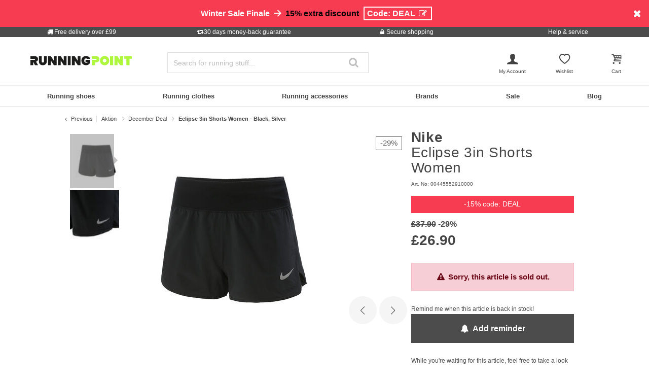

--- FILE ---
content_type: text/html;charset=UTF-8
request_url: https://www.running-point.co.uk/nike-eclipse-3in-shorts-women-black-silver-00445552910000.html
body_size: 34517
content:
<!DOCTYPE html>
<html lang="en-GB">
<head>


    
    

<link rel="preconnect" href="//cdn-eu.dynamicyield.com"/>
<link rel="preconnect" href="//st-eu.dynamicyield.com"/>
<link rel="preconnect" href="//rcom-eu.dynamicyield.com"/>
<link rel="dns-prefetch" href="//cdn-eu.dynamicyield.com"/>
<link rel="dns-prefetch" href="//st-eu.dynamicyield.com"/>
<link rel="dns-prefetch" href="//rcom-eu.dynamicyield.com"/>
<script>
window.DY = window.DY || {};
DY.recommendationContext = {
type: "PRODUCT",
lng: "en_GB"
};
var alreadyAccepted = window.localStorage.getItem('DYuserActiveConsent') === 'true';
DY.userActiveConsent = { accepted: false };
if (alreadyAccepted) {
DY.userActiveConsent.accepted = true;
}
if (DY.recommendationContext.type != "OTHER" && DY.recommendationContext.type != "HOMEPAGE") {
var data = '';
if (true) {
data = '["00445552910000"]';
}
DY.recommendationContext.data = JSON.parse(data);
}
</script>
<script type="text/javascript"  src="//cdn-eu.dynamicyield.com/api/9880913/api_dynamic.js"></script>
<script type="text/javascript"  src="//cdn-eu.dynamicyield.com/api/9880913/api_static.js"></script>

<script>
document.addEventListener('OneTrustLoaded',()=>{const cookieCategory='C0004';const event=new CustomEvent('dy_activeConsent',{"detail":cookieCategory});document.dispatchEvent(event)});
</script>







<meta charset="UTF-8" />
<meta http-equiv="x-ua-compatible" content="ie=edge" />
<meta name="viewport" content="width=device-width, initial-scale=1" />
<title>Buy Nike Eclipse 3in Shorts Women Black, Silver online | Running Point UK</title>






    <script>
        window.NREUM||(NREUM={}),__nr_require=function(t,n,e){function r(e){if(!n[e]){var o=n[e]={exports:{}};t[e][0].call(o.exports,function(n){var o=t[e][1][n];return r(o||n)},o,o.exports)}return n[e].exports}if("function"==typeof __nr_require)return __nr_require;for(var o=0;o<e.length;o++)r(e[o]);return r}({1:[function(t,n,e){function r(t){try{s.console&&console.log(t)}catch(n){}}var o,i=t("ee"),a=t(15),s={};try{o=localStorage.getItem("__nr_flags").split(","),console&&"function"==typeof console.log&&(s.console=!0,o.indexOf("dev")!==-1&&(s.dev=!0),o.indexOf("nr_dev")!==-1&&(s.nrDev=!0))}catch(c){}s.nrDev&&i.on("internal-error",function(t){r(t.stack)}),s.dev&&i.on("fn-err",function(t,n,e){r(e.stack)}),s.dev&&(r("NR AGENT IN DEVELOPMENT MODE"),r("flags: "+a(s,function(t,n){return t}).join(", ")))},{}],2:[function(t,n,e){function r(t,n,e,r,s){try{p?p-=1:o(s||new UncaughtException(t,n,e),!0)}catch(f){try{i("ierr",[f,c.now(),!0])}catch(d){}}return"function"==typeof u&&u.apply(this,a(arguments))}function UncaughtException(t,n,e){this.message=t||"Uncaught error with no additional information",this.sourceURL=n,this.line=e}function o(t,n){var e=n?null:c.now();i("err",[t,e])}var i=t("handle"),a=t(16),s=t("ee"),c=t("loader"),f=t("gos"),u=window.onerror,d=!1,l="nr@seenError",p=0;c.features.err=!0,t(1),window.onerror=r;try{throw new Error}catch(h){"stack"in h&&(t(8),t(7),"addEventListener"in window&&t(5),c.xhrWrappable&&t(9),d=!0)}s.on("fn-start",function(t,n,e){d&&(p+=1)}),s.on("fn-err",function(t,n,e){d&&!e[l]&&(f(e,l,function(){return!0}),this.thrown=!0,o(e))}),s.on("fn-end",function(){d&&!this.thrown&&p>0&&(p-=1)}),s.on("internal-error",function(t){i("ierr",[t,c.now(),!0])})},{}],3:[function(t,n,e){t("loader").features.ins=!0},{}],4:[function(t,n,e){function r(t){}if(window.performance&&window.performance.timing&&window.performance.getEntriesByType){var o=t("ee"),i=t("handle"),a=t(8),s=t(7),c="learResourceTimings",f="addEventListener",u="resourcetimingbufferfull",d="bstResource",l="resource",p="-start",h="-end",m="fn"+p,w="fn"+h,v="bstTimer",y="pushState",g=t("loader");g.features.stn=!0,t(6);var b=NREUM.o.EV;o.on(m,function(t,n){var e=t[0];e instanceof b&&(this.bstStart=g.now())}),o.on(w,function(t,n){var e=t[0];e instanceof b&&i("bst",[e,n,this.bstStart,g.now()])}),a.on(m,function(t,n,e){this.bstStart=g.now(),this.bstType=e}),a.on(w,function(t,n){i(v,[n,this.bstStart,g.now(),this.bstType])}),s.on(m,function(){this.bstStart=g.now()}),s.on(w,function(t,n){i(v,[n,this.bstStart,g.now(),"requestAnimationFrame"])}),o.on(y+p,function(t){this.time=g.now(),this.startPath=location.pathname+location.hash}),o.on(y+h,function(t){i("bstHist",[location.pathname+location.hash,this.startPath,this.time])}),f in window.performance&&(window.performance["c"+c]?window.performance[f](u,function(t){i(d,[window.performance.getEntriesByType(l)]),window.performance["c"+c]()},!1):window.performance[f]("webkit"+u,function(t){i(d,[window.performance.getEntriesByType(l)]),window.performance["webkitC"+c]()},!1)),document[f]("scroll",r,{passive:!0}),document[f]("keypress",r,!1),document[f]("click",r,!1)}},{}],5:[function(t,n,e){function r(t){for(var n=t;n&&!n.hasOwnProperty(u);)n=Object.getPrototypeOf(n);n&&o(n)}function o(t){s.inPlace(t,[u,d],"-",i)}function i(t,n){return t[1]}var a=t("ee").get("events"),s=t(18)(a,!0),c=t("gos"),f=XMLHttpRequest,u="addEventListener",d="removeEventListener";n.exports=a,"getPrototypeOf"in Object?(r(document),r(window),r(f.prototype)):f.prototype.hasOwnProperty(u)&&(o(window),o(f.prototype)),a.on(u+"-start",function(t,n){var e=t[1],r=c(e,"nr@wrapped",function(){function t(){if("function"==typeof e.handleEvent)return e.handleEvent.apply(e,arguments)}var n={object:t,"function":e}[typeof e];return n?s(n,"fn-",null,n.name||"anonymous"):e});this.wrapped=t[1]=r}),a.on(d+"-start",function(t){t[1]=this.wrapped||t[1]})},{}],6:[function(t,n,e){var r=t("ee").get("history"),o=t(18)(r);n.exports=r,o.inPlace(window.history,["pushState","replaceState"],"-")},{}],7:[function(t,n,e){var r=t("ee").get("raf"),o=t(18)(r),i="equestAnimationFrame";n.exports=r,o.inPlace(window,["r"+i,"mozR"+i,"webkitR"+i,"msR"+i],"raf-"),r.on("raf-start",function(t){t[0]=o(t[0],"fn-")})},{}],8:[function(t,n,e){function r(t,n,e){t[0]=a(t[0],"fn-",null,e)}function o(t,n,e){this.method=e,this.timerDuration=isNaN(t[1])?0:+t[1],t[0]=a(t[0],"fn-",this,e)}var i=t("ee").get("timer"),a=t(18)(i),s="setTimeout",c="setInterval",f="clearTimeout",u="-start",d="-";n.exports=i,a.inPlace(window,[s,"setImmediate"],s+d),a.inPlace(window,[c],c+d),a.inPlace(window,[f,"clearImmediate"],f+d),i.on(c+u,r),i.on(s+u,o)},{}],9:[function(t,n,e){function r(t,n){d.inPlace(n,["onreadystatechange"],"fn-",s)}function o(){var t=this,n=u.context(t);t.readyState>3&&!n.resolved&&(n.resolved=!0,u.emit("xhr-resolved",[],t)),d.inPlace(t,y,"fn-",s)}function i(t){g.push(t),h&&(x?x.then(a):w?w(a):(E=-E,O.data=E))}function a(){for(var t=0;t<g.length;t++)r([],g[t]);g.length&&(g=[])}function s(t,n){return n}function c(t,n){for(var e in t)n[e]=t[e];return n}t(5);var f=t("ee"),u=f.get("xhr"),d=t(18)(u),l=NREUM.o,p=l.XHR,h=l.MO,m=l.PR,w=l.SI,v="readystatechange",y=["onload","onerror","onabort","onloadstart","onloadend","onprogress","ontimeout"],g=[];n.exports=u;var b=window.XMLHttpRequest=function(t){var n=new p(t);try{u.emit("new-xhr",[n],n),n.addEventListener(v,o,!1)}catch(e){try{u.emit("internal-error",[e])}catch(r){}}return n};if(c(p,b),b.prototype=p.prototype,d.inPlace(b.prototype,["open","send"],"-xhr-",s),u.on("send-xhr-start",function(t,n){r(t,n),i(n)}),u.on("open-xhr-start",r),h){var x=m&&m.resolve();if(!w&&!m){var E=1,O=document.createTextNode(E);new h(a).observe(O,{characterData:!0})}}else f.on("fn-end",function(t){t[0]&&t[0].type===v||a()})},{}],10:[function(t,n,e){function r(t){var n=this.params,e=this.metrics;if(!this.ended){this.ended=!0;for(var r=0;r<d;r++)t.removeEventListener(u[r],this.listener,!1);if(!n.aborted){if(e.duration=a.now()-this.startTime,4===t.readyState){n.status=t.status;var i=o(t,this.lastSize);if(i&&(e.rxSize=i),this.sameOrigin){var c=t.getResponseHeader("X-NewRelic-App-Data");c&&(n.cat=c.split(", ").pop())}}else n.status=0;e.cbTime=this.cbTime,f.emit("xhr-done",[t],t),s("xhr",[n,e,this.startTime])}}}function o(t,n){var e=t.responseType;if("json"===e&&null!==n)return n;var r="arraybuffer"===e||"blob"===e||"json"===e?t.response:t.responseText;return h(r)}function i(t,n){var e=c(n),r=t.params;r.host=e.hostname+":"+e.port,r.pathname=e.pathname,t.sameOrigin=e.sameOrigin}var a=t("loader");if(a.xhrWrappable){var s=t("handle"),c=t(11),f=t("ee"),u=["load","error","abort","timeout"],d=u.length,l=t("id"),p=t(14),h=t(13),m=window.XMLHttpRequest;a.features.xhr=!0,t(9),f.on("new-xhr",function(t){var n=this;n.totalCbs=0,n.called=0,n.cbTime=0,n.end=r,n.ended=!1,n.xhrGuids={},n.lastSize=null,p&&(p>34||p<10)||window.opera||t.addEventListener("progress",function(t){n.lastSize=t.loaded},!1)}),f.on("open-xhr-start",function(t){this.params={method:t[0]},i(this,t[1]),this.metrics={}}),f.on("open-xhr-end",function(t,n){"loader_config"in NREUM&&"xpid"in NREUM.loader_config&&this.sameOrigin&&n.setRequestHeader("X-NewRelic-ID",NREUM.loader_config.xpid)}),f.on("send-xhr-start",function(t,n){var e=this.metrics,r=t[0],o=this;if(e&&r){var i=h(r);i&&(e.txSize=i)}this.startTime=a.now(),this.listener=function(t){try{"abort"===t.type&&(o.params.aborted=!0),("load"!==t.type||o.called===o.totalCbs&&(o.onloadCalled||"function"!=typeof n.onload))&&o.end(n)}catch(e){try{f.emit("internal-error",[e])}catch(r){}}};for(var s=0;s<d;s++)n.addEventListener(u[s],this.listener,!1)}),f.on("xhr-cb-time",function(t,n,e){this.cbTime+=t,n?this.onloadCalled=!0:this.called+=1,this.called!==this.totalCbs||!this.onloadCalled&&"function"==typeof e.onload||this.end(e)}),f.on("xhr-load-added",function(t,n){var e=""+l(t)+!!n;this.xhrGuids&&!this.xhrGuids[e]&&(this.xhrGuids[e]=!0,this.totalCbs+=1)}),f.on("xhr-load-removed",function(t,n){var e=""+l(t)+!!n;this.xhrGuids&&this.xhrGuids[e]&&(delete this.xhrGuids[e],this.totalCbs-=1)}),f.on("addEventListener-end",function(t,n){n instanceof m&&"load"===t[0]&&f.emit("xhr-load-added",[t[1],t[2]],n)}),f.on("removeEventListener-end",function(t,n){n instanceof m&&"load"===t[0]&&f.emit("xhr-load-removed",[t[1],t[2]],n)}),f.on("fn-start",function(t,n,e){n instanceof m&&("onload"===e&&(this.onload=!0),("load"===(t[0]&&t[0].type)||this.onload)&&(this.xhrCbStart=a.now()))}),f.on("fn-end",function(t,n){this.xhrCbStart&&f.emit("xhr-cb-time",[a.now()-this.xhrCbStart,this.onload,n],n)})}},{}],11:[function(t,n,e){n.exports=function(t){var n=document.createElement("a"),e=window.location,r={};n.href=t,r.port=n.port;var o=n.href.split("://");!r.port&&o[1]&&(r.port=o[1].split("/")[0].split("@").pop().split(":")[1]),r.port&&"0"!==r.port||(r.port="https"===o[0]?"443":"80"),r.hostname=n.hostname||e.hostname,r.pathname=n.pathname,r.protocol=o[0],"/"!==r.pathname.charAt(0)&&(r.pathname="/"+r.pathname);var i=!n.protocol||":"===n.protocol||n.protocol===e.protocol,a=n.hostname===document.domain&&n.port===e.port;return r.sameOrigin=i&&(!n.hostname||a),r}},{}],12:[function(t,n,e){function r(){}function o(t,n,e){return function(){return i(t,[f.now()].concat(s(arguments)),n?null:this,e),n?void 0:this}}var i=t("handle"),a=t(15),s=t(16),c=t("ee").get("tracer"),f=t("loader"),u=NREUM;"undefined"==typeof window.newrelic&&(newrelic=u);var d=["setPageViewName","setCustomAttribute","setErrorHandler","finished","addToTrace","inlineHit","addRelease"],l="api-",p=l+"ixn-";a(d,function(t,n){u[n]=o(l+n,!0,"api")}),u.addPageAction=o(l+"addPageAction",!0),u.setCurrentRouteName=o(l+"routeName",!0),n.exports=newrelic,u.interaction=function(){return(new r).get()};var h=r.prototype={createTracer:function(t,n){var e={},r=this,o="function"==typeof n;return i(p+"tracer",[f.now(),t,e],r),function(){if(c.emit((o?"":"no-")+"fn-start",[f.now(),r,o],e),o)try{return n.apply(this,arguments)}catch(t){throw c.emit("fn-err",[arguments,this,t],e),t}finally{c.emit("fn-end",[f.now()],e)}}}};a("setName,setAttribute,save,ignore,onEnd,getContext,end,get".split(","),function(t,n){h[n]=o(p+n)}),newrelic.noticeError=function(t){"string"==typeof t&&(t=new Error(t)),i("err",[t,f.now()])}},{}],13:[function(t,n,e){n.exports=function(t){if("string"==typeof t&&t.length)return t.length;if("object"==typeof t){if("undefined"!=typeof ArrayBuffer&&t instanceof ArrayBuffer&&t.byteLength)return t.byteLength;if("undefined"!=typeof Blob&&t instanceof Blob&&t.size)return t.size;if(!("undefined"!=typeof FormData&&t instanceof FormData))try{return JSON.stringify(t).length}catch(n){return}}}},{}],14:[function(t,n,e){var r=0,o=navigator.userAgent.match(/Firefox[\/\s](\d+\.\d+)/);o&&(r=+o[1]),n.exports=r},{}],15:[function(t,n,e){function r(t,n){var e=[],r="",i=0;for(r in t)o.call(t,r)&&(e[i]=n(r,t[r]),i+=1);return e}var o=Object.prototype.hasOwnProperty;n.exports=r},{}],16:[function(t,n,e){function r(t,n,e){n||(n=0),"undefined"==typeof e&&(e=t?t.length:0);for(var r=-1,o=e-n||0,i=Array(o<0?0:o);++r<o;)i[r]=t[n+r];return i}n.exports=r},{}],17:[function(t,n,e){n.exports={exists:"undefined"!=typeof window.performance&&window.performance.timing&&"undefined"!=typeof window.performance.timing.navigationStart}},{}],18:[function(t,n,e){function r(t){return!(t&&t instanceof Function&&t.apply&&!t[a])}var o=t("ee"),i=t(16),a="nr@original",s=Object.prototype.hasOwnProperty,c=!1;n.exports=function(t,n){function e(t,n,e,o){function nrWrapper(){var r,a,s,c;try{a=this,r=i(arguments),s="function"==typeof e?e(r,a):e||{}}catch(f){l([f,"",[r,a,o],s])}u(n+"start",[r,a,o],s);try{return c=t.apply(a,r)}catch(d){throw u(n+"err",[r,a,d],s),d}finally{u(n+"end",[r,a,c],s)}}return r(t)?t:(n||(n=""),nrWrapper[a]=t,d(t,nrWrapper),nrWrapper)}function f(t,n,o,i){o||(o="");var a,s,c,f="-"===o.charAt(0);for(c=0;c<n.length;c++)s=n[c],a=t[s],r(a)||(t[s]=e(a,f?s+o:o,i,s))}function u(e,r,o){if(!c||n){var i=c;c=!0;try{t.emit(e,r,o,n)}catch(a){l([a,e,r,o])}c=i}}function d(t,n){if(Object.defineProperty&&Object.keys)try{var e=Object.keys(t);return e.forEach(function(e){Object.defineProperty(n,e,{get:function(){return t[e]},set:function(n){return t[e]=n,n}})}),n}catch(r){l([r])}for(var o in t)s.call(t,o)&&(n[o]=t[o]);return n}function l(n){try{t.emit("internal-error",n)}catch(e){}}return t||(t=o),e.inPlace=f,e.flag=a,e}},{}],ee:[function(t,n,e){function r(){}function o(t){function n(t){return t&&t instanceof r?t:t?c(t,s,i):i()}function e(e,r,o,i){if(!l.aborted||i){t&&t(e,r,o);for(var a=n(o),s=h(e),c=s.length,f=0;f<c;f++)s[f].apply(a,r);var d=u[y[e]];return d&&d.push([g,e,r,a]),a}}function p(t,n){v[t]=h(t).concat(n)}function h(t){return v[t]||[]}function m(t){return d[t]=d[t]||o(e)}function w(t,n){f(t,function(t,e){n=n||"feature",y[e]=n,n in u||(u[n]=[])})}var v={},y={},g={on:p,emit:e,get:m,listeners:h,context:n,buffer:w,abort:a,aborted:!1};return g}function i(){return new r}function a(){(u.api||u.feature)&&(l.aborted=!0,u=l.backlog={})}var s="nr@context",c=t("gos"),f=t(15),u={},d={},l=n.exports=o();l.backlog=u},{}],gos:[function(t,n,e){function r(t,n,e){if(o.call(t,n))return t[n];var r=e();if(Object.defineProperty&&Object.keys)try{return Object.defineProperty(t,n,{value:r,writable:!0,enumerable:!1}),r}catch(i){}return t[n]=r,r}var o=Object.prototype.hasOwnProperty;n.exports=r},{}],handle:[function(t,n,e){function r(t,n,e,r){o.buffer([t],r),o.emit(t,n,e)}var o=t("ee").get("handle");n.exports=r,r.ee=o},{}],id:[function(t,n,e){function r(t){var n=typeof t;return!t||"object"!==n&&"function"!==n?-1:t===window?0:a(t,i,function(){return o++})}var o=1,i="nr@id",a=t("gos");n.exports=r},{}],loader:[function(t,n,e){function r(){if(!x++){var t=b.info=NREUM.info,n=l.getElementsByTagName("script")[0];if(setTimeout(u.abort,3e4),!(t&&t.licenseKey&&t.applicationID&&n))return u.abort();f(y,function(n,e){t[n]||(t[n]=e)}),c("mark",["onload",a()+b.offset],null,"api");var e=l.createElement("script");e.src="https://"+t.agent,n.parentNode.insertBefore(e,n)}}function o(){"complete"===l.readyState&&i()}function i(){c("mark",["domContent",a()+b.offset],null,"api")}function a(){return E.exists&&performance.now?Math.round(performance.now()):(s=Math.max((new Date).getTime(),s))-b.offset}var s=(new Date).getTime(),c=t("handle"),f=t(15),u=t("ee"),d=window,l=d.document,p="addEventListener",h="attachEvent",m=d.XMLHttpRequest,w=m&&m.prototype;NREUM.o={ST:setTimeout,SI:d.setImmediate,CT:clearTimeout,XHR:m,REQ:d.Request,EV:d.Event,PR:d.Promise,MO:d.MutationObserver};var v=""+location,y={beacon:"bam.nr-data.net",errorBeacon:"bam.nr-data.net",agent:"js-agent.newrelic.com/nr-1071.min.js"},g=m&&w&&w[p]&&!/CriOS/.test(navigator.userAgent),b=n.exports={offset:s,now:a,origin:v,features:{},xhrWrappable:g};t(12),l[p]?(l[p]("DOMContentLoaded",i,!1),d[p]("load",r,!1)):(l[h]("onreadystatechange",o),d[h]("onload",r)),c("mark",["firstbyte",s],null,"api");var x=0,E=t(17)},{}]},{},["loader",2,10,4,3]);
            ;NREUM.info={beacon:"bam.nr-data.net",errorBeacon:"bam.nr-data.net",licenseKey:"aa636f5f3c",applicationID:"282000586",sa:1}
    </script>




<link rel="icon" href="https://www.running-point.co.uk/on/demandware.static/Sites-JPO-UK-Site/-/default/dwf4bbdd6f/images/favicon.ico" type="image/x-icon" />
<link rel="shortcut icon" href="https://www.running-point.co.uk/on/demandware.static/Sites-JPO-UK-Site/-/default/dwf4bbdd6f/images/favicon.ico" type="image/x-icon" />
<link rel="apple-touch-icon" sizes="180x180" href="https://www.running-point.co.uk/on/demandware.static/Sites-JPO-UK-Site/-/en_GB/v1768794313174/images/favicons/apple-touch-icon.png" />
<link rel="icon" type="image/png" sizes="32x32" href="https://www.running-point.co.uk/on/demandware.static/Sites-JPO-UK-Site/-/default/dw4cfc6c99/images/favicons/favicon-32x32.png" />
<link rel="icon" type="image/png" sizes="16x16" href="https://www.running-point.co.uk/on/demandware.static/Sites-JPO-UK-Site/-/default/dw697b8a06/images/favicons/favicon-16x16.png" />
<link rel="manifest" href="https://www.running-point.co.uk/on/demandware.static/Sites-JPO-UK-Site/-/default/dwc3aefb90/images/favicons/site.webmanifest" />
<link rel="mask-icon" href="https://www.running-point.co.uk/on/demandware.static/Sites-JPO-UK-Site/-/default/dw5485f89c/images/favicons/safari-pinned-tab.svg" color="#aef73c" />
<meta name="msapplication-TileColor" content="#aef73c" />
<meta name="theme-color" content="#fff" />


<meta name="description" content="Eclipse 3in Shorts Women - Black, Silver - £26.90 - Outerwear - Shorts - Women - black - 2nd Colour: silver - Brands colour name: black/reflective silv - Outer fabric material: 20% elastane - Height (model): 176" />
<meta name="keywords" content="Running Point, Running Point, Eclipse, 3in, Shorts, Women, Black, Silver" />




    <meta name="robots" content="index, follow" />



<link rel="alternate" hreflang="de-AT" href="https://www.running-point.at/nike-eclipse-3in-shorts-damen---schwarz-silber-00445552910000.html" />
<link rel="alternate" hreflang="de-CH" href="https://www.running-point.ch/nike-eclipse-3in-shorts-damen---schwarz-silber-00445552910000.html" />
<link rel="alternate" hreflang="x-default" href="https://www.running-point.com/nike-eclipse-3in-shorts-women-black-silver-00445552910000.html" />
<link rel="alternate" hreflang="de-DE" href="https://www.running-point.de/nike-eclipse-3in-shorts-damen---schwarz-silber-00445552910000.html" />
<link rel="alternate" hreflang="fr-FR" href="https://www.running-point.fr/nike-eclipse-3in-shorts-femmes---noir-argent-00445552910000.html" />
<link rel="alternate" hreflang="en-GB" href="https://www.running-point.co.uk/nike-eclipse-3in-shorts-women-black-silver-00445552910000.html" />
<link rel="alternate" hreflang="es-ES" href="https://www.running-point.es/nike-eclipse-3in-shorts-mujeres---negro-plateado-00445552910000.html" />
<link rel="alternate" hreflang="nl-NL" href="https://www.running-point.nl/nike-eclipse-3in-shorts-dames---zwart%2C-zilver-00445552910000.html" />



    <meta name="google-site-verification" content="eXBd7pVio6N-ycdQeLy9KHk75gRQyjWiBCUGwaIQyVA" />



<link rel="preload" href="/on/demandware.static/Sites-JPO-UK-Site/-/en_GB/v1768794313174/fonts/fontello.woff2?92886405" as="font" type="font/woff2" crossorigin="anonymous"/>

<link rel="stylesheet" href="/on/demandware.static/Sites-JPO-UK-Site/-/en_GB/v1768794313174/css/fontello.css" />
<link rel="stylesheet" href="/on/demandware.static/Sites-JPO-UK-Site/-/en_GB/v1768794313174/css/iconFont.css" />
<link rel="stylesheet" href="/on/demandware.static/Sites-JPO-UK-Site/-/en_GB/v1768794313174/css/global.css" />

    <link rel="stylesheet" href="https://www.running-point.co.uk/on/demandware.static/Sites-JPO-UK-Site/-/en_GB/v1768794313174/css/productDetailRedesign.css" />

    <link rel="stylesheet" href="https://cdnjs.cloudflare.com/ajax/libs/photoswipe/4.1.3/photoswipe.min.css" />

    <link rel="stylesheet" href="https://cdnjs.cloudflare.com/ajax/libs/photoswipe/4.1.3/default-skin/default-skin.min.css" />



    <link rel="canonical" href="https://www.running-point.co.uk/nike-eclipse-3in-shorts-women-black-silver-00445552910000.html" />



    <script type="text/javascript">
    dataLayer = [{
        googleConversionActive: 1,
        googleCommerceActive: 1,
        gaActive: 1,
        pageType : 'details',
        google_tag_params: {
            ecomm_pagetype: 'product',
        },
    }];


    window.currencyFactor = '0.8';

    
    

    
        dataLayer.push({
            emosUrl: 'https://www.running-point.co.uk/on/demandware.static/Sites-JPO-UK-Site/-/en_GB/v1768794313174/tracking/emos2.js',
            siteid: '512'
        });

        
            dataLayer.push({
                content: 'Shop/Aktion/December Deal/Eclipse 3in Shorts Women - Black, Silver',
            });
        

        

        
    

    

    
        dataLayer.push({
            testSegments: ''
        });
    
</script>




















































<script>
    var userLang = navigator.language || navigator.userLanguage;
    var sCookie = document.cookie.match('(^|;) ?emos_jckamp=([^;]*)(;|$)');
    var cookie = sCookie ? sCookie[2] : false;

    dataLayer.push({
        google_tag_params: {
            tp_referrer: cookie,
            tp_geoIP: 'GB',
            tp_shopLanguage: 'en',
            tp_browserLanguage: userLang
        },
        cart: [],
        basketContent: []
    });

    
        dataLayer.push({
            visitorExistingCustomer : 0
        });
    

  
</script>
<script>
// GA4 User Data Layer
document.addEventListener('OneTrustLoaded', () => {
    window.userDataGA4 = {
        user_id: 'null',
        user_first_name: 'null',
        user_last_name: 'null',
        user_email: 'null'
    };
});
</script>



    <script type="text/javascript">
        // AB Tests info
        dataLayer.push({
            abTest: ''
        });

        // Google Adwords
        dataLayer.push({
            google_tag_params:  {
                ecomm_prodid:'00445552910000',
                ecomm_pname: 'Eclipse 3in Shorts Women - Black, Silver',
                ecomm_pvalue: '26.9',
                ecomm_totalvalue: '',
                tp_isSaleItem: true,
                ecomm_sportType: ["Running"]
            }
        });

        // Google Analytics
        dataLayer.push({
            ecommerce: {
                currencyCode: 'GBP',
                detail: {
                    actionField: {'list': 'Aktion/December Deal/Eclipse 3in Shorts Women - Black, Silver'},
                    products: [{
                        name: 'Eclipse 3in Shorts Women - Black, Silver',
                        id: '00445552910000',
                        price: '26.9',
                        brand: 'Nike',
                        category: 'Aktion/December Deal/Eclipse 3in Shorts Women - Black, Silver',
                        dimension4: 'Running'
                    }]
                }
            }
        });

        // Econda
        dataLayer.push({
            transactionProducts: [{
                type: 'view',
                pid: '00445552910000',
                sku: '',
                name: 'Eclipse 3in Shorts Women - Black, Silver',
                price: '33.62499999999999',
                group: 'Aktion/December Deal/Eclipse 3in Shorts Women - Black, Silver',
                count: 1,
                var1: ["Running"],
                var2: null,
                var3: null
            }]
        });
    </script>



<script>
    document.addEventListener('OneTrustLoaded', () => {
        if (GTMTrackingGA4) {
            GTMTrackingGA4.pushData({
                event: 'view_item',
                user_data: {"user_id":null,"user_first_name":null,"user_last_name":null,"user_email":null},
                ecommerce: {
                    value: '26.9',
                    currency: 'GBP',
                    items: [{"item_id":"00445552910000","item_variant":"00445552910000","item_name":"Eclipse 3in Shorts Women - Black, Silver","item_master":"Eclipse 3in Shorts Women - black, silver","item_coupon":null,"item_currency":"GBP","item_globalCategory":"Aktion > December Deal","discount":11,"item_index":1,"item_brand":"Nike","item_list_id":null,"item_list_name":null,"price":26.9,"quantity":1,"other_color_available":0,"item_size":null,"discount_type":null,"review_count":null,"review_avg":null,"gender":"Women","age_group":null,"product_image_count":2,"size_availability":"XS_0|S_0|M_0|L_0|XL_0|XXL_0","item_sportType":"Running","item_tradeGroup":"apparel","item_category":"Aktion","item_category2":"December Deal","item_category3":null,"item_category4":null,"item_category5":null,"item_categoryPath":"Aktion > December Deal"}]
                }
            });
        }
    });
</script>












    
        <!-- Google Tag Manager -->
        <script>!function(){"use strict";function l(e){for(var t=e,r=0,n=document.cookie.split(";");r<n.length;r++){var o=n[r].split("=");if(o[0].trim()===t)return o[1]}}function s(e){return localStorage.getItem(e)}function u(e){return window[e]}function d(e,t){e=document.querySelector(e);return t?null==e?void 0:e.getAttribute(t):null==e?void 0:e.textContent}var e=window,t=document,r="script",n="dataLayer",o="WCNPVF3",a="https://sgtm.running-point.co.uk",i="https://load.sgtm.running-point.co.uk",c="bdfmqsli",E="cookie",I="_sgtm_tp_uid",v="",g=!1;try{var g=!!E&&(m=navigator.userAgent,!!(m=new RegExp("Version/([0-9._]+)(.*Mobile)?.*Safari.*").exec(m)))&&16.4<=parseFloat(m[1]),A="stapeUserId"===E,f=g&&!A?function(e,t,r){void 0===t&&(t="");var n={cookie:l,localStorage:s,jsVariable:u,cssSelector:d},t=Array.isArray(t)?t:[t];if(e&&n[e])for(var o=n[e],a=0,i=t;a<i.length;a++){var c=i[a],c=r?o(c,r):o(c);if(c)return c}else console.warn("invalid uid source",e)}(E,I,v):void 0;g=g&&(!!f||A)}catch(e){console.error(e)}var m=e,E=(m[n]=m[n]||[],m[n].push({"gtm.start":(new Date).getTime(),event:"gtm.js"}),t.getElementsByTagName(r)[0]),I="dataLayer"===n?"":"&l="+n,v=f?"&bi="+encodeURIComponent(f):"",A=t.createElement(r),e=g?"kp"+c:c,n=!g&&i?i:a;A.async=!0,A.src=n+"/"+e+".js?st="+o+I+v+"",null!=(f=E.parentNode)&&f.insertBefore(A,E)}();</script>
        <!-- End Google Tag Manager -->
        



    
    


<script type="text/plain" class="optanon-category-C0003" async src="https://apps.bazaarvoice.com/deployments/joggingpoint/main_site/production/en_GB/bv.js"></script>




    







    
    
    
        <script>
            (function(n,t,i,r){var u,f;n[i]=n[i]||{},n[i].initial={
                accountCode: 'TENNI11112',
                host: 'TENNI11112' + '.pcapredict.com'},
                n[i].on=n[i].on||function(){(n[i].onq=n[i].onq||[]).push(arguments)},u=t.createElement("script"),u.async=!0,u.src=r,f=t.getElementsByTagName("script")[0],f.parentNode.insertBefore(u,f)})(window,document,"pca","//TENNI11112.pcapredict.com/js/sensor.min.js");
            pca.on("ready", function () {pca.sourceString = "LoqateDemandwareCartridge";});
            document.addEventListener("DOMContentLoaded", function(){
                var a = document.querySelector(".section-header-note.address-create.button");
                if (a) {
                    a.addEventListener("click", function() {
                        if(pca) {
                            setTimeout(function(){ pca.load(); }, 500);
                        }});
                }});
        </script>
    
    






    <!-- Begin eTrusted bootstrap tag -->
    <script src="https://integrations.etrusted.com/applications/widget.js/v2" async defer></script>
    <!-- End eTrusted bootstrap tag -->

    <script type="text/javascript" src="https://js.stripe.com/v3/"></script>
    
        <input type="hidden" id="stripePublicKey" value="pk_live_51LeetgDt9vttkOS42s1zPzARV17wfizJqXbSkd7RiaLxUmZ7XDF5Xgy7Yp6wryGa5RwQCwGn10Oo8ZCcMsaTdP2600W6pT7LFo" />
        <input type="hidden" id="stripeApiVersion" value="2022-11-15; line_items_beta=v1" />
    
    <input type="hidden" id="stripePaymentMethodsInBeta" value="elements_enable_deferred_intent_beta_1" />








    <script>
        document.addEventListener('OneTrustLoaded', (event) => {
            dataLayer.push({
                event: 'page_info',
                page: [{
                    type: 'pdp',
                    currency: 'GBP',
                    country: 'UK',
                    language: 'en_GB',
                    breadcrumbs: 'Aktion / December Deal / Eclipse 3in Shorts Women - Black, Silver'
                }],
                testSegments: '',
                user_data: window.userDataGA4 || {}
            });
        });
    </script>


<span class="d-none" data-ga4-enabled data-value="true"></span>


<script type="text/javascript">//<!--
/* <![CDATA[ (head-active_data.js) */
var dw = (window.dw || {});
dw.ac = {
    _analytics: null,
    _events: [],
    _category: "",
    _searchData: "",
    _anact: "",
    _anact_nohit_tag: "",
    _analytics_enabled: "true",
    _timeZone: "GB",
    _capture: function(configs) {
        if (Object.prototype.toString.call(configs) === "[object Array]") {
            configs.forEach(captureObject);
            return;
        }
        dw.ac._events.push(configs);
    },
	capture: function() { 
		dw.ac._capture(arguments);
		// send to CQ as well:
		if (window.CQuotient) {
			window.CQuotient.trackEventsFromAC(arguments);
		}
	},
    EV_PRD_SEARCHHIT: "searchhit",
    EV_PRD_DETAIL: "detail",
    EV_PRD_RECOMMENDATION: "recommendation",
    EV_PRD_SETPRODUCT: "setproduct",
    applyContext: function(context) {
        if (typeof context === "object" && context.hasOwnProperty("category")) {
        	dw.ac._category = context.category;
        }
        if (typeof context === "object" && context.hasOwnProperty("searchData")) {
        	dw.ac._searchData = context.searchData;
        }
    },
    setDWAnalytics: function(analytics) {
        dw.ac._analytics = analytics;
    },
    eventsIsEmpty: function() {
        return 0 == dw.ac._events.length;
    }
};
/* ]]> */
// -->
</script>
<script type="text/javascript">//<!--
/* <![CDATA[ (head-cquotient.js) */
var CQuotient = window.CQuotient = {};
CQuotient.clientId = 'bbdp-JPO-UK';
CQuotient.realm = 'BBDP';
CQuotient.siteId = 'JPO-UK';
CQuotient.instanceType = 'prd';
CQuotient.locale = 'en_GB';
CQuotient.fbPixelId = '__UNKNOWN__';
CQuotient.activities = [];
CQuotient.cqcid='';
CQuotient.cquid='';
CQuotient.cqeid='';
CQuotient.cqlid='';
CQuotient.apiHost='api.cquotient.com';
/* Turn this on to test against Staging Einstein */
/* CQuotient.useTest= true; */
CQuotient.useTest = ('true' === 'false');
CQuotient.initFromCookies = function () {
	var ca = document.cookie.split(';');
	for(var i=0;i < ca.length;i++) {
	  var c = ca[i];
	  while (c.charAt(0)==' ') c = c.substring(1,c.length);
	  if (c.indexOf('cqcid=') == 0) {
		CQuotient.cqcid=c.substring('cqcid='.length,c.length);
	  } else if (c.indexOf('cquid=') == 0) {
		  var value = c.substring('cquid='.length,c.length);
		  if (value) {
		  	var split_value = value.split("|", 3);
		  	if (split_value.length > 0) {
			  CQuotient.cquid=split_value[0];
		  	}
		  	if (split_value.length > 1) {
			  CQuotient.cqeid=split_value[1];
		  	}
		  	if (split_value.length > 2) {
			  CQuotient.cqlid=split_value[2];
		  	}
		  }
	  }
	}
}
CQuotient.getCQCookieId = function () {
	if(window.CQuotient.cqcid == '')
		window.CQuotient.initFromCookies();
	return window.CQuotient.cqcid;
};
CQuotient.getCQUserId = function () {
	if(window.CQuotient.cquid == '')
		window.CQuotient.initFromCookies();
	return window.CQuotient.cquid;
};
CQuotient.getCQHashedEmail = function () {
	if(window.CQuotient.cqeid == '')
		window.CQuotient.initFromCookies();
	return window.CQuotient.cqeid;
};
CQuotient.getCQHashedLogin = function () {
	if(window.CQuotient.cqlid == '')
		window.CQuotient.initFromCookies();
	return window.CQuotient.cqlid;
};
CQuotient.trackEventsFromAC = function (/* Object or Array */ events) {
try {
	if (Object.prototype.toString.call(events) === "[object Array]") {
		events.forEach(_trackASingleCQEvent);
	} else {
		CQuotient._trackASingleCQEvent(events);
	}
} catch(err) {}
};
CQuotient._trackASingleCQEvent = function ( /* Object */ event) {
	if (event && event.id) {
		if (event.type === dw.ac.EV_PRD_DETAIL) {
			CQuotient.trackViewProduct( {id:'', alt_id: event.id, type: 'raw_sku'} );
		} // not handling the other dw.ac.* events currently
	}
};
CQuotient.trackViewProduct = function(/* Object */ cqParamData){
	var cq_params = {};
	cq_params.cookieId = CQuotient.getCQCookieId();
	cq_params.userId = CQuotient.getCQUserId();
	cq_params.emailId = CQuotient.getCQHashedEmail();
	cq_params.loginId = CQuotient.getCQHashedLogin();
	cq_params.product = cqParamData.product;
	cq_params.realm = cqParamData.realm;
	cq_params.siteId = cqParamData.siteId;
	cq_params.instanceType = cqParamData.instanceType;
	cq_params.locale = CQuotient.locale;
	
	if(CQuotient.sendActivity) {
		CQuotient.sendActivity(CQuotient.clientId, 'viewProduct', cq_params);
	} else {
		CQuotient.activities.push({activityType: 'viewProduct', parameters: cq_params});
	}
};
/* ]]> */
// -->
</script>

</head>
<body class="product">





    <!-- Google Tag Manager (noscript) -->
    <noscript><iframe src="https://www.googletagmanager.com/ns.html?id=GTM-WCNPVF3"
    height="0" width="0" style="display:none;visibility:hidden"></iframe></noscript>
    <!-- End Google Tag Manager (noscript) -->


<div class="page" data-action="Product-Show" data-querystring="pid=00445552910000" data-session="QQ-ujrPE9udAZs2gthR_PTsPZOjN1KLMkJo=" data-customer="null" data-abtests="[]">









































































































	 


	
	
		<!--
For column layout have a look at Bootstrap Grid: https://getbootstrap.com/docs/4.0/layout/grid/
----------------------------
Available background color classes:
bgcolor-primary, bgcolor-secondary, bgcolor-tertiary, bgcolor-red, bgcolor-info, bgcolor-success, bgcolor-danger, bgcolor-dark, bgcolor-light, bg-info
-->
<div id="promo-callout" data-ga4-slot-name="Banderole" style="background-color: #F73C51;">
    <div class="container">
        <div class="row py-2">
            <div class="col">
                <div class="promo-callout-content">
                    <div class="row">
                        <div class="col-12 text-center text-small text-md-medium" style="color:white;">
                     <span style=font-weight:bold; font-variant: small-caps;">Winter Sale Finale</span> <b><i class="icon icon-right" style="color:white;"></i> <a href="https://www.running-point.co.uk/sale/" data-ga4-promo="{&quot;promoName&quot;:&quot;Banderole: DEAL&quot; ,&quot;creativeName&quot;:&quot;&quot;}" style="color:black;">15% extra discount</a> <span id="calloutVoucherCodebox" style="display: inline-block; border: 2px solid; padding: 2px 5px; margin: 5px; cursor: pointer; transition: opacity .2s ease-in-out;" onclick="navigator.clipboard.writeText('DEAL'); calloutVoucherCodebox.style.opacity = 0; setTimeout(function(){ calloutVoucherCodebox.innerHTML = 'Code DEAL copied <i class=\'icon icon-ok\'></i>'; calloutVoucherCodebox.style.opacity = 1},200);">Code: DEAL <i class="icon icon-edit"></i></span></b>
                        </div> 
                    </div>
                </div>
                <div class="promo-callout-close close-button">
                    <button type="button" class="close" aria-label="Close" style="color:white; opacity:1; font-size:1.2rem;">
                        <span><i class="icon-cancel"></i></span>
                    </button>
                </div>
            </div>
        </div>
    </div>
</div>
	

 
	
<div class="trust-bar">
    
	
	<div class="content-asset"><!-- dwMarker="content" dwContentID="1e4bb46d889cff61f8ea773501" -->
		<div class="container">
    <div class="row">
        <div class="col">
            <a class="modal-box" data-title="Free delivery over £99" data-attr="modal-lg" data-href="https://www.running-point.co.uk/help-service_shipping_info.html" href="#"><i class="fo icon-truck"></i>Free delivery over £99</a>
        </div>
		<div class="col">
            <a class="modal-box" data-title="30 days money-back guarantee" data-attr="modal-lg" data-href="https://www.running-point.co.uk/help-service_money-back_guarantee.html" href="#"><i class="fo icon-retweet"></i>30 days money-back guarantee</a>
        </div>
        <div class="col">
            <a class="modal-box" data-title="Secure shopping" data-attr="modal-lg" data-href="https://www.running-point.co.uk/trust-bar_secure-shopping.html" href="#"><i class="fo icon-lock"></i>Secure shopping</a>
        </div>
        <div class="col">
            <!--<a class="modal-box" data-title="Help &
                service" data-attr="modal-lg" data-ga4-modal="help-service"
                data-href="https://www.running-point.co.uk/help-service.html" href="https://www.running-point.co.uk/help-service.html"">Help & service</a> -->
            <a class="text" 
   data-title="Help & service" 
   data-ga4-modal="help-service"
   href="javascript:void(0);" 
   data-freshdesk-launcher-contact>
   Help & service
</a>

        </div>
    </div>
</div>
	</div> <!-- End content-asset -->



</div>

    




<header data-path="Product-Show" data-query="pid=00445552910000" id="header"  data-geotarget=https://www.running-point.co.uk/on/demandware.store/Sites-JPO-UK-Site/en_GB/Page-ShowGeoLocation>
    <div id="sticky-wrapper">
        <div class="header container">
            <div class="row">
                <div class="col-6 col-lg-3 order-4 order-lg-1 header-logo">
                    <div class="navbar-header brand">
    <a href="https://www.running-point.co.uk/" title="Running Point Home">
        <img class="hidden-md-down" src="https://www.running-point.co.uk/on/demandware.static/-/Library-Sites-JoggingPoint/en/dwac62810f/logo/logo.svg" alt="Running Point" loading="lazy" />
        <img class="d-lg-none" src="https://www.running-point.co.uk/on/demandware.static/-/Library-Sites-JoggingPoint/en/dwcf30764b/logo/logo-small.svg" alt="Running Point" loading="lazy" />
    </a>
</div>

                </div>
                <div class="col-3 col-lg-4 order-1 order-lg-4 panel-search">
                    <div class="navbar-header row">
                        <div class="col-6 d-lg-none">
                            <button class="navbar-toggler e2e-mobile-navbar-toggler" type="button"
                                aria-controls="sg-navbar-collapse" aria-expanded="false" aria-label="Toggle navigation">
                                <i class="icon icon-menu"></i>
                            </button>
                        </div>
                        <div class="col-6 col-lg-12 search-col">
                            <div class="search d-none d-lg-block">
                                <div class="site-search collapse dont-collapse-lg" id="search-bar-mobile" itemscope itemtype="http://schema.org/WebSite">
    <meta itemprop="url" content="https://www.running-point.co.uk/"/>
    <form role="search" action="https://www.running-point.co.uk/search/" method="get" name="simpleSearch"
        itemprop="potentialAction"
        itemscope
        itemtype="http://schema.org/SearchAction">
        <meta itemprop="target" content="https://www.running-point.co.uk/search/?lang=en_GB&q={q}"/>
        <input class="form-control search-field"
            type="search"
            name="q"
            id="q"
            value=""
            placeholder="Search for running stuff..."
            autocomplete="off"
            aria-label="Search for running stuff..."
            itemprop="query-input"/>
        <button class="search-button" aria-label="Search" type="submit"><i class="fo icon-search"></i></button>
        <input type="hidden" value="en_GB" name="lang" />
    </form>
    

<div id="search-phrase-suggestions" class="js-search-phrase-suggestions-wrapper search-phrase-suggestions-wrapper suggestions-wrapper d-none">
    <div class="suggestions-desktop suggestioncontainer">
        



















































<template id="recent-term-item-template">
    <a href="https://www.running-point.co.uk/search/" class="phrase">
        <div class="recent innerrow w-100">
            <div class='svgsprite svgsprite--recent'>
    <svg aria-label="recent">
        <use xlink:href="/on/demandware.static/Sites-JPO-UK-Site/-/en_GB/v1768784805306/images/sprites/svgsprite.svg#svg-recent"
            style="pointer-events: none" />
    </svg>
</div>

            <span class="phrase-value"></span>
        </div>
    </a>
</template>

<div class="searchSuggestions searchSuggestions-recent js-searchSuggestions-recent d-none">
    <div class="head row no-gutters">
        <div class="searchSuggestionItem w-100">
            <span>Recently searched</span>
            <button
                class="js-clear-recent clear-recent-btn btn btn-link pull-right p-0">Clear</button>
        </div>
    </div>
    <div class="main row no-gutters">
        <div scope="row" class="content w-100">
            <div class="js-recent-search-terms">
            </div>
        </div>
    </div>
</div>
        
            



















































<div class="searchSuggestions searchSuggestions-popular js-searchSuggestions-popular">
    <div class="head row no-gutters">
        <div class="searchSuggestionItem w-100">
            Popular searches
        </div>
    </div>
    <div class="main row no-gutters">
        <div scope="row" class="content w-100">
            
                <a href="/search/?q=brooks" class="phrase">
                    <div class="recent innerrow w-100">
                        <div class='svgsprite svgsprite--search'>
    <svg aria-label="search">
        <use xlink:href="/on/demandware.static/Sites-JPO-UK-Site/-/en_GB/v1768784805306/images/sprites/svgsprite.svg#svg-search"
            style="pointer-events: none" />
    </svg>
</div>

                        <span>brooks</span>
                    </div>
                </a>
            
                <a href="/search/?q=asics%20novablast" class="phrase">
                    <div class="recent innerrow w-100">
                        <div class='svgsprite svgsprite--search'>
    <svg aria-label="search">
        <use xlink:href="/on/demandware.static/Sites-JPO-UK-Site/-/en_GB/v1768784805306/images/sprites/svgsprite.svg#svg-search"
            style="pointer-events: none" />
    </svg>
</div>

                        <span>asics novablast</span>
                    </div>
                </a>
            
                <a href="/search/?q=adidas%20terrex%20soulstride%20flow%20trail%20running%20shoes" class="phrase">
                    <div class="recent innerrow w-100">
                        <div class='svgsprite svgsprite--search'>
    <svg aria-label="search">
        <use xlink:href="/on/demandware.static/Sites-JPO-UK-Site/-/en_GB/v1768784805306/images/sprites/svgsprite.svg#svg-search"
            style="pointer-events: none" />
    </svg>
</div>

                        <span>adidas terrex soulstride flow trail running shoes</span>
                    </div>
                </a>
            
                <a href="/search/?q=adios%20pro%204" class="phrase">
                    <div class="recent innerrow w-100">
                        <div class='svgsprite svgsprite--search'>
    <svg aria-label="search">
        <use xlink:href="/on/demandware.static/Sites-JPO-UK-Site/-/en_GB/v1768784805306/images/sprites/svgsprite.svg#svg-search"
            style="pointer-events: none" />
    </svg>
</div>

                        <span>adios pro 4</span>
                    </div>
                </a>
            
                <a href="/search/?q=adios%20pro%204%20women%27s" class="phrase">
                    <div class="recent innerrow w-100">
                        <div class='svgsprite svgsprite--search'>
    <svg aria-label="search">
        <use xlink:href="/on/demandware.static/Sites-JPO-UK-Site/-/en_GB/v1768784805306/images/sprites/svgsprite.svg#svg-search"
            style="pointer-events: none" />
    </svg>
</div>

                        <span>adios pro 4 women's</span>
                    </div>
                </a>
            
        </div>
    </div>
</div>
        
    </div>
</div>
</div>

                            </div>
                            <div class="account d-block d-lg-none">
                                
                                    <a href="#" data-modal data-additional-classes="login-modal-redesign" data-href="https://www.running-point.co.uk/on/demandware.store/Sites-JPO-UK-Site/en_GB/Login-ShowModal" data-mode="login" data-ga4-modal="show-login-modal" data-redirect="true"><i class="icon icon-user-male menu"></i></a>
                                
                            </div>
                        </div>
                    </div>
                </div>
                <div class="col-3 col-lg-5 order-10 order-lg-8 customer-panel px-0 px-sm-2">
                    <div class="navbar-header">
                        <ul class="row customer-panel-list justify-content-between justify-content-lg-end">
                            <li class="col-6 col-lg-3 customer-panel-list-item panel-user hidden-md-down ">
                                
    <div role="button" class="user account d-none d-lg-block" data-qa="header-login-btn">
        <a href="#" data-modal data-additional-classes="login-modal-redesign" data-href="https://www.running-point.co.uk/on/demandware.store/Sites-JPO-UK-Site/en_GB/Login-ShowModal" data-mode="login" data-ga4-modal="show-login-modal" data-redirect="true">
            <i class="icon icon-user-male menu" aria-hidden="true"></i>
            <small>My Account</small>
        </a>
        <div id="service-flyout" class="service-flyout hidden-sm-down">
            <header class="headline">Account information</header>

            
    <button type="button" class="btn btn-primary btn-block" data-modal data-additional-classes="login-modal-redesign" data-href="https://www.running-point.co.uk/on/demandware.store/Sites-JPO-UK-Site/en_GB/Login-ShowModal" data-mode="login" data-ga4-modal="show-login-modal" data-redirect="false">
        <span><i class="icon icon-logout"></i> Login</span>
    </button>



            <div class="small my-3"><a href="#" data-modal data-additional-classes="login-modal-redesign" data-href="https://www.running-point.co.uk/on/demandware.store/Sites-JPO-UK-Site/en_GB/Login-ShowModal" data-mode="register" data-ga4-modal="show-register-modal"  title="New customer?<br/>Create an account now.">New customer?<br/>Create an account now.</a></div>

            <ul class="service-flyout-list">
                <li>
                    <a href="#" data-modal data-additional-classes="login-modal-redesign" data-href="https://www.running-point.co.uk/on/demandware.store/Sites-JPO-UK-Site/en_GB/Login-ShowModal" data-mode="login" data-ga4-modal="show-login-modal" data-redirect="true" title="My Account"><i class="icon icon-cog"></i>My Account</a>
                </li>
                <li>
                    <a href="#" data-modal data-additional-classes="login-modal-redesign" data-href="https://www.running-point.co.uk/on/demandware.store/Sites-JPO-UK-Site/en_GB/Login-ShowModal" data-mode="login" data-ga4-modal="show-login-modal" data-redirect="true" title="My order history"><i class="icon icon-box"></i>My order history</a>
                </li>
                <li>
                    <a href="#" data-modal data-additional-classes="login-modal-redesign" data-href="https://www.running-point.co.uk/on/demandware.store/Sites-JPO-UK-Site/en_GB/Login-ShowModal" data-mode="login" data-ga4-modal="show-login-modal" data-redirect="true" title="Billing and shipping settings"><i class="icon icon-credit-card"></i>Billing and shipping settings</a>
                </li>
                <li>
                    <a href="https://www.running-point.co.uk/help-service.html" title="Help &amp; service" rel="nofollow"><i class="icon icon-building"></i>Help &amp; service</a>
                </li>
            </ul>
        </div>
    </div>


                            </li>
                            
                            
                            
                            
                            <li class="col-4 px-0 customer-panel-list-item panel-search-mobile d-lg-none">
                                <button type="button" class="p-0" data-toggle="collapse" data-target="#search-bar-mobile" aria-expanded="false" aria-controls="search-bar-mobile">
                                    <i class="icon fo icon-search menu"></i>
                                </button>
                            </li>
                            <li class="col-4 col-lg-3 px-0 customer-panel-list-item panel-wishlist">
                                <div class="wishlist wishlist-navigation"
                                    data-add-action-url="https://www.running-point.co.uk/on/demandware.store/Sites-JPO-UK-Site/en_GB/Wishlist-AddProduct"
                                    data-remove-action-url="https://www.running-point.co.uk/on/demandware.store/Sites-JPO-UK-Site/en_GB/Wishlist-RemoveProduct"
                                    data-get-quantity-url="https://www.running-point.co.uk/on/demandware.store/Sites-JPO-UK-Site/en_GB/Wishlist-GetQuantity">
                                    <a href="https://www.running-point.co.uk/account-wishlist/">
                                        <i class="icon icon-heart-empty menu"></i>
                                        <small>Wishlist</small>
                                        
                                        <span class="wishlist-quantity quantity-badge"></span>
                                    </a>
                                </div>
                            </li>
                            <li class="col-4 col-lg-3 px-0 customer-panel-list-item panel-minicart ">
                                <div class="minicart" data-action-url="https://www.running-point.co.uk/on/demandware.store/Sites-JPO-UK-Site/en_GB/Cart-MiniCartShow">
                                    <div class="minicart-total">
    <a class="minicart-link" href="https://www.running-point.co.uk/cart/" title="View Cart">
        <i class="minicart-icon icon icon-basket menu"></i>
        <small>Cart</small>
        <span class="minicart-quantity quantity-badge"></span>
    </a>
</div>

<div class="popover popover-bottom minicart-flyout"></div>

                                </div>
                            </li>
                        </ul>
                    </div>
                </div>
            </div>
            <div class="row suggestions-wrapper js-suggestions-wrapper" data-url="https://www.running-point.co.uk/on/demandware.store/Sites-JPO-UK-Site/en_GB/SearchServices-GetSuggestions?q="></div>
        </div>
        
        

    
    

<nav id="nav" class="nav-fullwidth nav-redesign " data-flyout-url="">
    <div class="menu-header d-lg-none border-bottom d-flex justify-content-end align-items-center p-2 px-3 mb-2">
        <div class="close-button pull-right">
            <span role="button" class="d-flex" aria-label="Close">
                <i class="icon icon-cancel"></i>
            </span>
        </div>
    </div>
    <div class="container">
        <div class="main-menu row no-gutters px-3">
            <div class="col-12 navbar-expand-lg">
                <button class="main-menu__navigation-button navigation-button-left js-scroll-left">
</button>
<button class="main-menu__navigation-button navigation-button-right js-scroll-right">
</button>
                <ul class="header-menu px-0 my-4 m-lg-0"></ul>
                <ul class="nav navbar-nav menu-redesign" role="menu">
                    
                        
                            
                                
                                    <li class="nav-item dropdown mega-dropdown  " role="menuitem" tabindex="0">
                                        <a href="https://www.running-point.co.uk/running-shoes/" onclick="location.href='https://www.running-point.co.uk/running-shoes/'" id="21656" class="nav-link" role="button" data-toggle="dropdown" aria-haspopup="true" aria-expanded="false">
                                            <div class="d-flex flex-column justify-content-center align-items-start align-items-lg-center">
                                                <img class="d-lg-none mb-2 mb-lg-0" src="https://www.running-point.co.uk/dw/image/v2/BBDP_PRD/on/demandware.static/-/Sites-storefront-catalog-rupo/default/dw180f7406/category_menu/RPO_Laufschuhe.jpg?sw=370&amp;sh=230" alt="">
                                                <span class="font-weight-bold">Running shoes</span>
                                            </div>
                                            
                                        </a>
                                        
                                            
                                            <div class="overlay-submenu overflow-auto">
                                                <div class="overlay-submenu-header d-lg-none border-bottom d-flex justify-content-between align-items-center px-3">
                                                    <span class="close-overlay-menu d-flex"><i class="icon icon-left"></i></span>
                                                    <span class="overlay-submenu-title">
                                                       Running shoes
                                                    </span>
                                                    <div class="close-overlay-button pull-right">
                                                        <span role="button" class="d-flex">
                                                            <i class="icon icon-cancel"></i>
                                                        </span>
                                                    </div>
                                                </div>
                                                
                                                <div class="dropdown-menu mega-menu">
    <ul class="menu menu-level-2 row">
        

        <li class="col-12 d-block d-lg-none nav-item order-1">
            <a href="https://www.running-point.co.uk/running-shoes/" title="All in Running shoes" class="nav-link">
                All in Running shoes
            </a>
        </li>

        
            <li class="col-12 col-lg-3 sub-menu sub-menu-gender order-2 menu-toggler">
                <span class="menu-title h6 d-none d-lg-block">
                   Gender
                </span>
                <a class="nav-link d-block d-lg-none">
                    Gender
                </a>
                
                    <div class="d-flex justify-content-between">
                        <ul class="menu menu-level-3 pl-0 menu-level-3 menu-darker">
                            
                                <li>
                                    <a href="https://www.running-point.co.uk/running-shoes/women/" title="Women">
                                        Women
                                    </a>
                                </li>
                            
                                <li>
                                    <a href="https://www.running-point.co.uk/running-shoes/men/" title="Men">
                                        Men
                                    </a>
                                </li>
                            
                                <li>
                                    <a href="https://www.running-point.co.uk/running-shoes/kids/" title="Kids">
                                        Kids
                                    </a>
                                </li>
                            
                                <li>
                                    <a href="https://www.running-point.co.uk/running-shoes/girls/" title="Girls">
                                        Girls
                                    </a>
                                </li>
                            
                                <li>
                                    <a href="https://www.running-point.co.uk/running-shoes/boys/" title="Boys">
                                        Boys
                                    </a>
                                </li>
                            
                        </ul>
                    </div>
                
            </li>
        

        <li class="col-12 col-lg-4 sub-menu sub-menu-categories order-4 order-lg-3">
            <span class="menu-title h6 d-none d-lg-block">
                Categories
            </span>
            <div class="d-flex justify-content-between">
                
                    
                        <ul class="menu menu-level-3 pl-0">
                    
                    
                        <li>
                            <a href="https://www.running-point.co.uk/running-shoes/allround/" title="Allround" data-cgid="21666">
                                Allround
                            </a>
                        </li>
                    
                    
                
                    
                    
                        <li>
                            <a href="https://www.running-point.co.uk/running-shoes/trail/" title="Trail" data-cgid="21667">
                                Trail
                            </a>
                        </li>
                    
                    
                
                    
                    
                        <li>
                            <a href="https://www.running-point.co.uk/running-shoes/competition/" title="Competition" data-cgid="21668">
                                Competition
                            </a>
                        </li>
                    
                    
                
                    
                    
                        <li>
                            <a href="https://www.running-point.co.uk/running-shoes/recovery-shoes/" title="Recovery shoes" data-cgid="22176">
                                Recovery shoes
                            </a>
                        </li>
                    
                    
                
                    
                    
                        <li>
                            <a href="https://www.running-point.co.uk/running-shoes/spikes/" title="Spikes" data-cgid="22321">
                                Spikes
                            </a>
                        </li>
                    
                    
                
                    
                    
                        <li>
                            <a href="https://www.running-point.co.uk/running-shoes/carbon-running-shoes/" title="Carbon running shoes" data-cgid="22832">
                                Carbon running shoes
                            </a>
                        </li>
                    
                    
                
                    
                    
                        <li>
                            <a href="https://www.running-point.co.uk/running-shoes/waterproof-running-shoes/" title="Waterproof running shoes" data-cgid="22833">
                                Waterproof running shoes
                            </a>
                        </li>
                    
                    
                        </ul>
                    
                
            </div>
        </li>

        

        
            <!-- Brands have a separate dropdown menu for mobile flyout -->
            <li class="col-12 col-lg-5 sub-menu sub-menu-brands order-2 order-lg-5 menu-toggler">
                <span class="menu-title h6 d-none d-lg-block">
                    Brands
                </span>
                <a class="nav-link d-block d-lg-none">
                    Brands
                </a>
                
                    <div class="d-flex justify-content-between">
                        
                            
                                <ul class="menu menu-level-3 pl-0 menu-level-3">
                            
                            <li>
                                <a href="https://www.running-point.co.uk/running-shoes/361%C2%B0/" title="361&deg;">
                                    361&deg;
                                </a>
                            </li>
                            
                            
                        
                            
                            <li>
                                <a href="https://www.running-point.co.uk/running-shoes/adidas/" title="adidas">
                                    adidas
                                </a>
                            </li>
                            
                            
                        
                            
                            <li>
                                <a href="https://www.running-point.co.uk/running-shoes/altra/" title="Altra">
                                    Altra
                                </a>
                            </li>
                            
                            
                        
                            
                            <li>
                                <a href="https://www.running-point.co.uk/running-shoes/asics/" title="ASICS">
                                    ASICS
                                </a>
                            </li>
                            
                            
                        
                            
                            <li>
                                <a href="https://www.running-point.co.uk/running-shoes/brooks/" title="Brooks">
                                    Brooks
                                </a>
                            </li>
                            
                            
                        
                            
                            <li>
                                <a href="https://www.running-point.co.uk/running-shoes/craft/" title="Craft">
                                    Craft
                                </a>
                            </li>
                            
                            
                        
                            
                            <li>
                                <a href="https://www.running-point.co.uk/running-shoes/dynafit/" title="Dynafit">
                                    Dynafit
                                </a>
                            </li>
                            
                            
                        
                            
                            <li>
                                <a href="https://www.running-point.co.uk/running-shoes/hoka-one-one/" title="Hoka One One">
                                    Hoka One One
                                </a>
                            </li>
                            
                            
                                </ul>
                            
                        
                            
                                <ul class="menu menu-level-3 pl-0 menu-level-3">
                            
                            <li>
                                <a href="https://www.running-point.co.uk/running-shoes/mizuno/" title="Mizuno">
                                    Mizuno
                                </a>
                            </li>
                            
                            
                        
                            
                            <li>
                                <a href="https://www.running-point.co.uk/running-shoes/nike/" title="Nike">
                                    Nike
                                </a>
                            </li>
                            
                            
                        
                            
                            <li>
                                <a href="https://www.running-point.co.uk/running-shoes/puma/" title="Puma">
                                    Puma
                                </a>
                            </li>
                            
                            
                        
                            
                            <li>
                                <a href="https://www.running-point.co.uk/running-shoes/saucony/" title="Saucony">
                                    Saucony
                                </a>
                            </li>
                            
                            
                        
                            
                            <li>
                                <a href="https://www.running-point.co.uk/running-shoes/scott/" title="Scott">
                                    Scott
                                </a>
                            </li>
                            
                            
                        
                            
                            <li>
                                <a href="https://www.running-point.co.uk/running-shoes/skechers/" title="Skechers">
                                    Skechers
                                </a>
                            </li>
                            
                            
                        
                            
                            <li>
                                <a href="https://www.running-point.co.uk/running-shoes/the-north-face/" title="The North Face">
                                    The North Face
                                </a>
                            </li>
                            
                            
                        
                            
                            <li>
                                <a href="https://www.running-point.co.uk/running-shoes/topo-athletic/" title="TOPO ATHLETIC">
                                    TOPO ATHLETIC
                                </a>
                            </li>
                            
                            
                                </ul>
                            
                        
                            
                                <ul class="menu menu-level-3 pl-0 menu-level-3">
                            
                            <li>
                                <a href="https://www.running-point.co.uk/running-shoes/under-armour/" title="Under Armour">
                                    Under Armour
                                </a>
                            </li>
                            
                                <li>
                                    <a href="https://www.running-point.co.uk/brands/?filterBrandsByCategoryID=21656" title="All brands" class="text-truncate">
                                        All brands
                                    </a>
                                </li>
                            
                            
                                </ul>
                            
                        
                    </div>
                
            </li>
        
        <li class="menu-close order-6 d-none d-lg-block">
    <button class="btn btn-primary btn-close-mega-dropdown">
        <i class="icon icon-up-dir"></i>
        <span>Close</span>
    </button>
</li>

    </ul>
</div>

                                                <div class="container mobile-menu-links-container">
                                                    <div class="row">
                                                        <div class="col-12">
                                                            <ul class="mobile-menu-links p-0 m-0">
                                                                
                                                                
                                                                



                                                                
                                                                <li class="nav-item nav-item-darker d-block d-lg-none">
    <a class="nav-link last" href="https://www.running-point.co.uk/help-service.html">
        Help &amp; service
    </a>
</li>

                                                                
                                                            </ul>
                                                        </div>
                                                    </div>
                                                </div>
                                                <div class="container">
                                                    <div class="navbar-mobile-footer d-block d-lg-none">
    <div class="row no-gutters">
        <div class="col-3">
            <div class="d-block mb-4">
                <a class="d-block" href="javascript:void(0);" data-freshdesk-launcher-contact><span class="icon icon-mail icon-darker icon-rounded-lg"></span></a>
            </div>
            <strong>Contact</strong>
        </div>
    </div>
</div>

                                                </div>
                                            </div>
                                        
                                    </li>
                                
                            
                        
                            
                                
                                    <li class="nav-item dropdown mega-dropdown  " role="menuitem" tabindex="0">
                                        <a href="https://www.running-point.co.uk/running-clothes/" onclick="location.href='https://www.running-point.co.uk/running-clothes/'" id="21657" class="nav-link" role="button" data-toggle="dropdown" aria-haspopup="true" aria-expanded="false">
                                            <div class="d-flex flex-column justify-content-center align-items-start align-items-lg-center">
                                                <img class="d-lg-none mb-2 mb-lg-0" src="https://www.running-point.co.uk/dw/image/v2/BBDP_PRD/on/demandware.static/-/Sites-storefront-catalog-rupo/default/dw5bb3579f/category_menu/RPO_Laufbekleidung.jpg?sw=370&amp;sh=230" alt="">
                                                <span class="font-weight-bold">Running clothes</span>
                                            </div>
                                            
                                        </a>
                                        
                                            
                                            <div class="overlay-submenu overflow-auto">
                                                <div class="overlay-submenu-header d-lg-none border-bottom d-flex justify-content-between align-items-center px-3">
                                                    <span class="close-overlay-menu d-flex"><i class="icon icon-left"></i></span>
                                                    <span class="overlay-submenu-title">
                                                       Running clothes
                                                    </span>
                                                    <div class="close-overlay-button pull-right">
                                                        <span role="button" class="d-flex">
                                                            <i class="icon icon-cancel"></i>
                                                        </span>
                                                    </div>
                                                </div>
                                                
                                                <div class="dropdown-menu mega-menu">
    <ul class="menu menu-level-2 row">
        

        <li class="col-12 d-block d-lg-none nav-item order-1">
            <a href="https://www.running-point.co.uk/running-clothes/" title="All in Running clothes" class="nav-link">
                All in Running clothes
            </a>
        </li>

        
            <li class="col-12 col-lg-3 sub-menu sub-menu-gender order-2 menu-toggler">
                <span class="menu-title h6 d-none d-lg-block">
                   Gender
                </span>
                <a class="nav-link d-block d-lg-none">
                    Gender
                </a>
                
                    <div class="d-flex justify-content-between">
                        <ul class="menu menu-level-3 pl-0 menu-level-3 menu-darker">
                            
                                <li>
                                    <a href="https://www.running-point.co.uk/running-clothes/women/" title="Women">
                                        Women
                                    </a>
                                </li>
                            
                                <li>
                                    <a href="https://www.running-point.co.uk/running-clothes/men/" title="Men">
                                        Men
                                    </a>
                                </li>
                            
                                <li>
                                    <a href="https://www.running-point.co.uk/running-clothes/kids/" title="Kids">
                                        Kids
                                    </a>
                                </li>
                            
                                <li>
                                    <a href="https://www.running-point.co.uk/running-clothes/girls/" title="Girls">
                                        Girls
                                    </a>
                                </li>
                            
                                <li>
                                    <a href="https://www.running-point.co.uk/running-clothes/boys/" title="Boys">
                                        Boys
                                    </a>
                                </li>
                            
                        </ul>
                    </div>
                
            </li>
        

        <li class="col-12 col-lg-4 sub-menu sub-menu-categories order-4 order-lg-3">
            <span class="menu-title h6 d-none d-lg-block">
                Categories
            </span>
            <div class="d-flex justify-content-between">
                
                    
                        <ul class="menu menu-level-3 pl-0">
                    
                    
                        <li>
                            <a href="https://www.running-point.co.uk/running-clothes/running-tops/" title="Running tops" data-cgid="21669">
                                Running tops
                            </a>
                        </li>
                    
                    
                
                    
                    
                        <li>
                            <a href="https://www.running-point.co.uk/running-clothes/running-pants-tights/" title="Running pants &amp; tights" data-cgid="21670">
                                Running pants &amp; tights
                            </a>
                        </li>
                    
                    
                
                    
                    
                        <li>
                            <a href="https://www.running-point.co.uk/running-clothes/thermal-clothes/" title="Thermal clothes" data-cgid="21671">
                                Thermal clothes
                            </a>
                        </li>
                    
                    
                
                    
                    
                        <li>
                            <a href="https://www.running-point.co.uk/running-clothes/running-socks/" title="Running socks" data-cgid="21672">
                                Running socks
                            </a>
                        </li>
                    
                    
                
                    
                    
                        <li>
                            <a href="https://www.running-point.co.uk/running-clothes/running-jackets-vests/" title="Running jackets &amp; vests" data-cgid="21673">
                                Running jackets &amp; vests
                            </a>
                        </li>
                    
                    
                
                    
                    
                        <li>
                            <a href="https://www.running-point.co.uk/running-clothes/underwear/" title="Underwear" data-cgid="21674">
                                Underwear
                            </a>
                        </li>
                    
                    
                
                    
                    
                        <li>
                            <a href="https://www.running-point.co.uk/running-clothes/headwear/" title="Headwear" data-cgid="21675">
                                Headwear
                            </a>
                        </li>
                    
                    
                
                    
                    
                        <li>
                            <a href="https://www.running-point.co.uk/running-clothes/gloves/" title="Gloves" data-cgid="21676">
                                Gloves
                            </a>
                        </li>
                    
                    
                        </ul>
                    
                
                    
                        <ul class="menu menu-level-3 pl-0">
                    
                    
                        <li>
                            <a href="https://www.running-point.co.uk/running-clothes/neckwarmer/" title="Neckwarmer" data-cgid="22310">
                                Neckwarmer
                            </a>
                        </li>
                    
                    
                
                    
                    
                        <li>
                            <a href="https://www.running-point.co.uk/running-clothes/tracksuits/" title="Tracksuits" data-cgid="22487">
                                Tracksuits
                            </a>
                        </li>
                    
                    
                
                    
                    
                        <li>
                            <a href="https://www.running-point.co.uk/running-clothes/hoodies/" title="Hoodies" data-cgid="22488">
                                Hoodies
                            </a>
                        </li>
                    
                    
                        </ul>
                    
                
            </div>
        </li>

        

        
            <!-- Brands have a separate dropdown menu for mobile flyout -->
            <li class="col-12 col-lg-5 sub-menu sub-menu-brands order-2 order-lg-5 menu-toggler">
                <span class="menu-title h6 d-none d-lg-block">
                    Brands
                </span>
                <a class="nav-link d-block d-lg-none">
                    Brands
                </a>
                
                    <div class="d-flex justify-content-between">
                        
                            
                                <ul class="menu menu-level-3 pl-0 menu-level-3">
                            
                            <li>
                                <a href="https://www.running-point.co.uk/running-clothes/adidas/" title="adidas">
                                    adidas
                                </a>
                            </li>
                            
                            
                        
                            
                            <li>
                                <a href="https://www.running-point.co.uk/running-clothes/asics/" title="ASICS">
                                    ASICS
                                </a>
                            </li>
                            
                            
                        
                            
                            <li>
                                <a href="https://www.running-point.co.uk/running-clothes/cep/" title="CEP">
                                    CEP
                                </a>
                            </li>
                            
                            
                        
                            
                            <li>
                                <a href="https://www.running-point.co.uk/running-clothes/craft/" title="Craft">
                                    Craft
                                </a>
                            </li>
                            
                            
                        
                            
                            <li>
                                <a href="https://www.running-point.co.uk/running-clothes/falke/" title="Falke">
                                    Falke
                                </a>
                            </li>
                            
                            
                        
                            
                            <li>
                                <a href="https://www.running-point.co.uk/running-clothes/mizuno/" title="Mizuno">
                                    Mizuno
                                </a>
                            </li>
                            
                            
                        
                            
                            <li>
                                <a href="https://www.running-point.co.uk/running-clothes/neo/" title="NEO">
                                    NEO
                                </a>
                            </li>
                            
                            
                        
                            
                            <li>
                                <a href="https://www.running-point.co.uk/running-clothes/newline/" title="Newline">
                                    Newline
                                </a>
                            </li>
                            
                            
                                </ul>
                            
                        
                            
                                <ul class="menu menu-level-3 pl-0 menu-level-3">
                            
                            <li>
                                <a href="https://www.running-point.co.uk/running-clothes/nike/" title="Nike">
                                    Nike
                                </a>
                            </li>
                            
                            
                        
                            
                            <li>
                                <a href="https://www.running-point.co.uk/running-clothes/odlo/" title="Odlo">
                                    Odlo
                                </a>
                            </li>
                            
                            
                        
                            
                            <li>
                                <a href="https://www.running-point.co.uk/running-clothes/p.a.c./" title="P.A.C.">
                                    P.A.C.
                                </a>
                            </li>
                            
                            
                        
                            
                            <li>
                                <a href="https://www.running-point.co.uk/running-clothes/puma/" title="Puma">
                                    Puma
                                </a>
                            </li>
                            
                            
                        
                            
                            <li>
                                <a href="https://www.running-point.co.uk/running-clothes/saucony/" title="Saucony">
                                    Saucony
                                </a>
                            </li>
                            
                            
                        
                            
                            <li>
                                <a href="https://www.running-point.co.uk/running-clothes/the-north-face/" title="The North Face">
                                    The North Face
                                </a>
                            </li>
                            
                            
                        
                            
                            <li>
                                <a href="https://www.running-point.co.uk/running-clothes/under-armour/" title="Under Armour">
                                    Under Armour
                                </a>
                            </li>
                            
                            
                        
                            
                            <li>
                                <a href="https://www.running-point.co.uk/running-clothes/uyn/" title="UYN">
                                    UYN
                                </a>
                            </li>
                            
                                <li>
                                    <a href="https://www.running-point.co.uk/brands/?filterBrandsByCategoryID=21657" title="All brands" class="text-truncate">
                                        All brands
                                    </a>
                                </li>
                            
                            
                                </ul>
                            
                        
                    </div>
                
            </li>
        
        <li class="menu-close order-6 d-none d-lg-block">
    <button class="btn btn-primary btn-close-mega-dropdown">
        <i class="icon icon-up-dir"></i>
        <span>Close</span>
    </button>
</li>

    </ul>
</div>

                                                <div class="container mobile-menu-links-container">
                                                    <div class="row">
                                                        <div class="col-12">
                                                            <ul class="mobile-menu-links p-0 m-0">
                                                                
                                                                
                                                                



                                                                
                                                                <li class="nav-item nav-item-darker d-block d-lg-none">
    <a class="nav-link last" href="https://www.running-point.co.uk/help-service.html">
        Help &amp; service
    </a>
</li>

                                                                
                                                            </ul>
                                                        </div>
                                                    </div>
                                                </div>
                                                <div class="container">
                                                    <div class="navbar-mobile-footer d-block d-lg-none">
    <div class="row no-gutters">
        <div class="col-3">
            <div class="d-block mb-4">
                <a class="d-block" href="javascript:void(0);" data-freshdesk-launcher-contact><span class="icon icon-mail icon-darker icon-rounded-lg"></span></a>
            </div>
            <strong>Contact</strong>
        </div>
    </div>
</div>

                                                </div>
                                            </div>
                                        
                                    </li>
                                
                            
                        
                            
                                
                                    <li class="nav-item dropdown mega-dropdown  " role="menuitem" tabindex="0">
                                        <a href="https://www.running-point.co.uk/running-accessories/" onclick="location.href='https://www.running-point.co.uk/running-accessories/'" id="21658" class="nav-link" role="button" data-toggle="dropdown" aria-haspopup="true" aria-expanded="false">
                                            <div class="d-flex flex-column justify-content-center align-items-start align-items-lg-center">
                                                <img class="d-lg-none mb-2 mb-lg-0" src="https://www.running-point.co.uk/dw/image/v2/BBDP_PRD/on/demandware.static/-/Sites-storefront-catalog-rupo/default/dw5eef8d31/category_menu/RPO_Laufzubehör.jpg?sw=370&amp;sh=230" alt="">
                                                <span class="font-weight-bold">Running accessories</span>
                                            </div>
                                            
                                        </a>
                                        
                                            
                                            <div class="overlay-submenu overflow-auto">
                                                <div class="overlay-submenu-header d-lg-none border-bottom d-flex justify-content-between align-items-center px-3">
                                                    <span class="close-overlay-menu d-flex"><i class="icon icon-left"></i></span>
                                                    <span class="overlay-submenu-title">
                                                       Running accessories
                                                    </span>
                                                    <div class="close-overlay-button pull-right">
                                                        <span role="button" class="d-flex">
                                                            <i class="icon icon-cancel"></i>
                                                        </span>
                                                    </div>
                                                </div>
                                                
                                                <div class="dropdown-menu mega-menu">
    <ul class="menu menu-level-2 row">
        

        <li class="col-12 d-block d-lg-none nav-item order-1">
            <a href="https://www.running-point.co.uk/running-accessories/" title="All in Running accessories" class="nav-link">
                All in Running accessories
            </a>
        </li>

        
            <li class="col-12 col-lg-3 sub-menu sub-menu-gender order-2 menu-toggler">
                <span class="menu-title h6 d-none d-lg-block">
                   Gender
                </span>
                <a class="nav-link d-block d-lg-none">
                    Gender
                </a>
                
                    <div class="d-flex justify-content-between">
                        <ul class="menu menu-level-3 pl-0 menu-level-3 menu-darker">
                            
                                <li>
                                    <a href="https://www.running-point.co.uk/running-accessories/women/" title="Women">
                                        Women
                                    </a>
                                </li>
                            
                                <li>
                                    <a href="https://www.running-point.co.uk/running-accessories/men/" title="Men">
                                        Men
                                    </a>
                                </li>
                            
                        </ul>
                    </div>
                
            </li>
        

        <li class="col-12 col-lg-4 sub-menu sub-menu-categories order-4 order-lg-3">
            <span class="menu-title h6 d-none d-lg-block">
                Categories
            </span>
            <div class="d-flex justify-content-between">
                
                    
                        <ul class="menu menu-level-3 pl-0">
                    
                    
                        <li>
                            <a href="https://www.running-point.co.uk/running-accessories/bandage-tapes/" title="Bandage &amp; tapes" data-cgid="21682">
                                Bandage &amp; tapes
                            </a>
                        </li>
                    
                    
                
                    
                    
                        <li>
                            <a href="https://www.running-point.co.uk/running-accessories/insoles/" title="Insoles" data-cgid="21686">
                                Insoles
                            </a>
                        </li>
                    
                    
                
                    
                    
                        <li>
                            <a href="https://www.running-point.co.uk/running-accessories/hydration-systems/" title="Hydration systems" data-cgid="21901">
                                Hydration systems
                            </a>
                        </li>
                    
                    
                
                    
                    
                        <li>
                            <a href="https://www.running-point.co.uk/running-accessories/running-belts-backpacks/" title="Running belts &amp; backpacks" data-cgid="22489">
                                Running belts &amp; backpacks
                            </a>
                        </li>
                    
                    
                
                    
                    
                        <li>
                            <a href="https://www.running-point.co.uk/running-accessories/lighting/" title="Lighting" data-cgid="22490">
                                Lighting
                            </a>
                        </li>
                    
                    
                
                    
                    
                        <li>
                            <a href="https://www.running-point.co.uk/running-accessories/headphones/" title="Headphones" data-cgid="22493">
                                Headphones
                            </a>
                        </li>
                    
                    
                
                    
                    
                        <li>
                            <a href="https://www.running-point.co.uk/running-accessories/wristbands/" title="Wristbands" data-cgid="22494">
                                Wristbands
                            </a>
                        </li>
                    
                    
                
                    
                    
                        <li>
                            <a href="https://www.running-point.co.uk/running-accessories/training-equipment/" title="Training equipment" data-cgid="22504">
                                Training equipment
                            </a>
                        </li>
                    
                    
                        </ul>
                    
                
                    
                        <ul class="menu menu-level-3 pl-0">
                    
                    
                        <li>
                            <a href="https://www.running-point.co.uk/running-accessories/gloves/" title="Gloves" data-cgid="21685">
                                Gloves
                            </a>
                        </li>
                    
                    
                        </ul>
                    
                
            </div>
        </li>

        

        
            <!-- Brands have a separate dropdown menu for mobile flyout -->
            <li class="col-12 col-lg-5 sub-menu sub-menu-brands order-2 order-lg-5 menu-toggler">
                <span class="menu-title h6 d-none d-lg-block">
                    Brands
                </span>
                <a class="nav-link d-block d-lg-none">
                    Brands
                </a>
                
                    <div class="d-flex justify-content-between">
                        
                            
                                <ul class="menu menu-level-3 pl-0 menu-level-3">
                            
                            <li>
                                <a href="https://www.running-point.co.uk/running-accessories/adidas/" title="adidas">
                                    adidas
                                </a>
                            </li>
                            
                            
                        
                            
                            <li>
                                <a href="https://www.running-point.co.uk/running-accessories/asics/" title="ASICS">
                                    ASICS
                                </a>
                            </li>
                            
                            
                        
                            
                            <li>
                                <a href="https://www.running-point.co.uk/running-accessories/bee-safe/" title="Bee-Safe">
                                    Bee-Safe
                                </a>
                            </li>
                            
                            
                        
                            
                            <li>
                                <a href="https://www.running-point.co.uk/running-accessories/craft/" title="Craft">
                                    Craft
                                </a>
                            </li>
                            
                            
                        
                            
                            <li>
                                <a href="https://www.running-point.co.uk/running-accessories/currex/" title="CURREX">
                                    CURREX
                                </a>
                            </li>
                            
                            
                        
                            
                            <li>
                                <a href="https://www.running-point.co.uk/running-accessories/mizuno/" title="Mizuno">
                                    Mizuno
                                </a>
                            </li>
                            
                            
                        
                            
                            <li>
                                <a href="https://www.running-point.co.uk/running-accessories/nike/" title="Nike">
                                    Nike
                                </a>
                            </li>
                            
                            
                        
                            
                            <li>
                                <a href="https://www.running-point.co.uk/running-accessories/the-north-face/" title="The North Face">
                                    The North Face
                                </a>
                            </li>
                            
                            
                                </ul>
                            
                        
                            
                                <ul class="menu menu-level-3 pl-0 menu-level-3">
                            
                            <li>
                                <a href="https://www.running-point.co.uk/running-accessories/topo-athletic/" title="TOPO ATHLETIC">
                                    TOPO ATHLETIC
                                </a>
                            </li>
                            
                            
                        
                            
                            <li>
                                <a href="https://www.running-point.co.uk/running-accessories/under-armour/" title="Under Armour">
                                    Under Armour
                                </a>
                            </li>
                            
                                <li>
                                    <a href="https://www.running-point.co.uk/brands/?filterBrandsByCategoryID=21658" title="All brands" class="text-truncate">
                                        All brands
                                    </a>
                                </li>
                            
                            
                                </ul>
                            
                        
                    </div>
                
            </li>
        
        <li class="menu-close order-6 d-none d-lg-block">
    <button class="btn btn-primary btn-close-mega-dropdown">
        <i class="icon icon-up-dir"></i>
        <span>Close</span>
    </button>
</li>

    </ul>
</div>

                                                <div class="container mobile-menu-links-container">
                                                    <div class="row">
                                                        <div class="col-12">
                                                            <ul class="mobile-menu-links p-0 m-0">
                                                                
                                                                
                                                                



                                                                
                                                                <li class="nav-item nav-item-darker d-block d-lg-none">
    <a class="nav-link last" href="https://www.running-point.co.uk/help-service.html">
        Help &amp; service
    </a>
</li>

                                                                
                                                            </ul>
                                                        </div>
                                                    </div>
                                                </div>
                                                <div class="container">
                                                    <div class="navbar-mobile-footer d-block d-lg-none">
    <div class="row no-gutters">
        <div class="col-3">
            <div class="d-block mb-4">
                <a class="d-block" href="javascript:void(0);" data-freshdesk-launcher-contact><span class="icon icon-mail icon-darker icon-rounded-lg"></span></a>
            </div>
            <strong>Contact</strong>
        </div>
    </div>
</div>

                                                </div>
                                            </div>
                                        
                                    </li>
                                
                            
                        
                            
                                
                                    <li class="nav-item dropdown mega-dropdown  " role="menuitem" tabindex="0">
                                        <a href="https://www.running-point.co.uk/brands/" onclick="location.href='https://www.running-point.co.uk/brands/'" id="21661" class="nav-link" role="button" data-toggle="dropdown" aria-haspopup="true" aria-expanded="false">
                                            <div class="d-flex flex-column justify-content-center align-items-start align-items-lg-center">
                                                <img class="d-lg-none mb-2 mb-lg-0" src="https://www.running-point.co.uk/dw/image/v2/BBDP_PRD/on/demandware.static/-/Sites-storefront-catalog-rupo/default/dw4be5ea70/category_menu/RPO_Marken.jpg?sw=370&amp;sh=230" alt="">
                                                <span class="font-weight-bold">Brands</span>
                                            </div>
                                            
                                        </a>
                                        
                                            
                                            <div class="overlay-submenu overflow-auto">
                                                <div class="overlay-submenu-header d-lg-none border-bottom d-flex justify-content-between align-items-center px-3">
                                                    <span class="close-overlay-menu d-flex"><i class="icon icon-left"></i></span>
                                                    <span class="overlay-submenu-title">
                                                       Brands
                                                    </span>
                                                    <div class="close-overlay-button pull-right">
                                                        <span role="button" class="d-flex">
                                                            <i class="icon icon-cancel"></i>
                                                        </span>
                                                    </div>
                                                </div>
                                                
                                                <div class="dropdown-menu mega-menu">
    <ul class="menu menu-level-2 row">
        <li class="col-12 top-menu d-none d-lg-block">
            
                <ul>
    <li>
        <a href="https://www.running-point.co.uk/brands/asics/" title="Asics">
            <img src="https://www.running-point.co.uk/on/demandware.static/-/Library-Sites-JoggingPoint/default/dw0ec37668/brands/asics.png" alt="Asics">
            <div class="menu-name"><span>Asics</span></div>
        </a>
    </li>
    <li>
        <a href="https://www.running-point.co.uk/brands/adidas/" title="adidas">
            <img src="https://www.running-point.co.uk/on/demandware.static/-/Library-Sites-JoggingPoint/default/dw0c2d36ed/brands/adidas.png" alt="adidas">
            <div class="menu-name"><span>adidas</span></div>
        </a>
    </li>

    <li>
        <a href="https://www.running-point.co.uk/brands/nike/" title="Nike">
            <img src="https://www.running-point.co.uk/on/demandware.static/-/Library-Sites-JoggingPoint/default/dw39170abf/brands/nike.png" alt="Nike">
            <div class="menu-name"><span>Nike</span></div>
        </a>
    </li>
    <li>
        <a href="https://www.running-point.co.uk/brands/saucony/" title="Saucony">
            <img src="https://www.running-point.co.uk/on/demandware.static/-/Library-Sites-JoggingPoint/default/dw7843d70d/brands/saucony.png" alt="Saucony">
            <div class="menu-name"><span>Saucony</span></div>
        </a>
    </li>
    <li>
        <a href="https://www.running-point.co.uk/brands/mizuno/" title="Mizuno">
            <img src="https://www.running-point.co.uk/on/demandware.static/-/Library-Sites-JoggingPoint/default/dwb2b5b480/brands/mizuno.png" alt="Mizuno">
            <div class="menu-name"><span>Mizuno</span></div>
        </a>
    </li>
    <li>
        <a href="https://www.running-point.co.uk/brands/under-armour/" title="Under Armour">
            <img src="https://www.running-point.co.uk/on/demandware.static/-/Library-Sites-JoggingPoint/default/dw7a179823/brands/underarmour.png" alt="Under Armour">
            <div class="menu-name"><span>Under Armour</span></div>
        </a>
    </li>
	 <li>
        <a href="https://www.running-point.co.uk/brands/neo/" title="NEO">
            <img src="https://www.running-point.co.uk/on/demandware.static/-/Library-Sites-JoggingPoint/default/dw28972f39/brands/neo.png" alt="NEO">
            <div class="menu-name"><span>NEO</span></div>
        </a>
    </li>
	 <li>
        <a href="https://www.running-point.co.uk/brands/odlo/" title="Odlo">
            <img src="https://www.running-point.co.uk/on/demandware.static/-/Library-Sites-JoggingPoint/default/dw68ac43a0/brands/odlo.png" alt="Odlo">
            <div class="menu-name"><span>Odlo</span></div>
        </a>
    </li>
</ul>
            
        </li>
        <li class="col-12 sub-menu sub-menu-allbrands">
            <div class="d-flex justify-content-between">
                <ul class="menu brands pl-0">
                    
                        <li><a href="https://www.running-point.co.uk/brands/nike/" title="Nike" data-cgid="21763">Nike</a></li>
                    
                        <li><a href="https://www.running-point.co.uk/brands/adidas/" title="adidas" data-cgid="21764">adidas</a></li>
                    
                        <li><a href="https://www.running-point.co.uk/brands/asics/" title="ASICS" data-cgid="21767">ASICS</a></li>
                    
                        <li><a href="https://www.running-point.co.uk/brands/under-armour/" title="Under Armour" data-cgid="21768">Under Armour</a></li>
                    
                        <li><a href="https://www.running-point.co.uk/brands/tourna/" title="Tourna" data-cgid="21771">Tourna</a></li>
                    
                        <li><a href="https://www.running-point.co.uk/brands/brooks/" title="Brooks" data-cgid="21781">Brooks</a></li>
                    
                        <li><a href="https://www.running-point.co.uk/brands/craft/" title="Craft" data-cgid="21782">Craft</a></li>
                    
                        <li><a href="https://www.running-point.co.uk/brands/falke/" title="Falke" data-cgid="21783">Falke</a></li>
                    
                        <li><a href="https://www.running-point.co.uk/brands/mizuno/" title="Mizuno" data-cgid="21784">Mizuno</a></li>
                    
                        <li><a href="https://www.running-point.co.uk/brands/new-balance/" title="New Balance" data-cgid="21786">New Balance</a></li>
                    
                        <li><a href="https://www.running-point.co.uk/brands/puma/" title="Puma" data-cgid="21788">Puma</a></li>
                    
                        <li><a href="https://www.running-point.co.uk/brands/reebok/" title="Reebok" data-cgid="21789">Reebok</a></li>
                    
                        <li><a href="https://www.running-point.co.uk/brands/saucony/" title="Saucony" data-cgid="21791">Saucony</a></li>
                    
                        <li><a href="https://www.running-point.co.uk/brands/odlo/" title="Odlo" data-cgid="21793">Odlo</a></li>
                    
                        <li><a href="https://www.running-point.co.uk/brands/running-point/" title="Running Point" data-cgid="21797">Running Point</a></li>
                    
                        <li><a href="https://www.running-point.co.uk/brands/cep/" title="CEP" data-cgid="21810">CEP</a></li>
                    
                        <li><a href="https://www.running-point.co.uk/brands/toolz/" title="TOOLZ" data-cgid="21827">TOOLZ</a></li>
                    
                        <li><a href="https://www.running-point.co.uk/brands/bidi-badu/" title="BIDI BADU" data-cgid="21828">BIDI BADU</a></li>
                    
                        <li><a href="https://www.running-point.co.uk/brands/currex/" title="CURREX" data-cgid="21834">CURREX</a></li>
                    
                        <li><a href="https://www.running-point.co.uk/brands/skechers/" title="Skechers" data-cgid="21835">Skechers</a></li>
                    
                        <li><a href="https://www.running-point.co.uk/brands/altra/" title="Altra" data-cgid="21836">Altra</a></li>
                    
                        <li><a href="https://www.running-point.co.uk/brands/hoka-one-one/" title="Hoka One One" data-cgid="21837">Hoka One One</a></li>
                    
                        <li><a href="https://www.running-point.co.uk/brands/uyn/" title="UYN" data-cgid="21838">UYN</a></li>
                    
                        <li><a href="https://www.running-point.co.uk/brands/newline/" title="Newline" data-cgid="21848">Newline</a></li>
                    
                        <li><a href="https://www.running-point.co.uk/brands/led-lenser/" title="Led Lenser" data-cgid="21855">Led Lenser</a></li>
                    
                        <li><a href="https://www.running-point.co.uk/brands/miiego/" title="MIIEGO" data-cgid="21857">MIIEGO</a></li>
                    
                        <li><a href="https://www.running-point.co.uk/brands/topo-athletic/" title="TOPO ATHLETIC" data-cgid="21859">TOPO ATHLETIC</a></li>
                    
                        <li><a href="https://www.running-point.co.uk/brands/quiet-please/" title="Quiet Please" data-cgid="21861">Quiet Please</a></li>
                    
                        <li><a href="https://www.running-point.co.uk/brands/mueller-sports-medicine/" title="Mueller Sports Medicine" data-cgid="21862">Mueller Sports Medicine</a></li>
                    
                        <li><a href="https://www.running-point.co.uk/brands/neo/" title="NEO" data-cgid="22126">NEO</a></li>
                    
                        <li><a href="https://www.running-point.co.uk/brands/oofos/" title="OOFOS" data-cgid="22178">OOFOS</a></li>
                    
                        <li><a href="https://www.running-point.co.uk/brands/ronhill/" title="Ronhill" data-cgid="22232">Ronhill</a></li>
                    
                        <li><a href="https://www.running-point.co.uk/brands/the-north-face/" title="The North Face" data-cgid="22410">The North Face</a></li>
                    
                        <li><a href="https://www.running-point.co.uk/brands/dynafit/" title="Dynafit" data-cgid="22412">Dynafit</a></li>
                    
                        <li><a href="https://www.running-point.co.uk/brands/ulysses/" title="Ulysses" data-cgid="22443">Ulysses</a></li>
                    
                        <li><a href="https://www.running-point.co.uk/brands/bee-safe/" title="Bee-Safe" data-cgid="22595">Bee-Safe</a></li>
                    
                        <li><a href="https://www.running-point.co.uk/brands/scott/" title="Scott" data-cgid="22599">Scott</a></li>
                    
                        <li><a href="https://www.running-point.co.uk/brands/p.a.c./" title="P.A.C." data-cgid="22643">P.A.C.</a></li>
                    
                        <li><a href="https://www.running-point.co.uk/brands/361%C2%B0/" title="361&deg;" data-cgid="22648">361&deg;</a></li>
                    
                </ul>
            </div>
        </li>
        <li class="menu-close order-6 d-none d-lg-block">
    <button class="btn btn-primary btn-close-mega-dropdown">
        <i class="icon icon-up-dir"></i>
        <span>Close</span>
    </button>
</li>

    </ul>
</div>

                                                <div class="container mobile-menu-links-container">
                                                    <div class="row">
                                                        <div class="col-12">
                                                            <ul class="mobile-menu-links p-0 m-0">
                                                                
                                                                
                                                                



                                                                
                                                                <li class="nav-item nav-item-darker d-block d-lg-none">
    <a class="nav-link last" href="https://www.running-point.co.uk/help-service.html">
        Help &amp; service
    </a>
</li>

                                                                
                                                            </ul>
                                                        </div>
                                                    </div>
                                                </div>
                                                <div class="container">
                                                    <div class="navbar-mobile-footer d-block d-lg-none">
    <div class="row no-gutters">
        <div class="col-3">
            <div class="d-block mb-4">
                <a class="d-block" href="javascript:void(0);" data-freshdesk-launcher-contact><span class="icon icon-mail icon-darker icon-rounded-lg"></span></a>
            </div>
            <strong>Contact</strong>
        </div>
    </div>
</div>

                                                </div>
                                            </div>
                                        
                                    </li>
                                
                            
                        
                            
                                
                                    <li class="nav-item dropdown mega-dropdown sale " role="menuitem" tabindex="0">
                                        <a href="https://www.running-point.co.uk/sale/" onclick="location.href='https://www.running-point.co.uk/sale/'" id="21665" class="nav-link" role="button" data-toggle="dropdown" aria-haspopup="true" aria-expanded="false">
                                            <div class="d-flex flex-column justify-content-center align-items-start align-items-lg-center">
                                                <img class="d-lg-none mb-2 mb-lg-0" src="https://www.running-point.co.uk/dw/image/v2/BBDP_PRD/on/demandware.static/-/Sites-storefront-catalog-rupo/default/dw257ce8df/category_menu/RPO_Sale.jpg?sw=370&amp;sh=230" alt="">
                                                <span class="font-weight-bold">Sale</span>
                                            </div>
                                            
                                        </a>
                                        
                                            
                                            <div class="overlay-submenu overflow-auto">
                                                <div class="overlay-submenu-header d-lg-none border-bottom d-flex justify-content-between align-items-center px-3">
                                                    <span class="close-overlay-menu d-flex"><i class="icon icon-left"></i></span>
                                                    <span class="overlay-submenu-title">
                                                       Sale
                                                    </span>
                                                    <div class="close-overlay-button pull-right">
                                                        <span role="button" class="d-flex">
                                                            <i class="icon icon-cancel"></i>
                                                        </span>
                                                    </div>
                                                </div>
                                                
                                                <div class="dropdown-menu mega-menu">
    <ul class="menu menu-level-2 row">
        

        <li class="col-12 d-block d-lg-none nav-item order-1">
            <a href="https://www.running-point.co.uk/sale/" title="All in Sale" class="nav-link">
                All in Sale
            </a>
        </li>

        
            <li class="col-12 col-lg-3 sub-menu sub-menu-gender order-2 menu-toggler">
                <span class="menu-title h6 d-none d-lg-block">
                   Gender
                </span>
                <a class="nav-link d-block d-lg-none">
                    Gender
                </a>
                
                    <div class="d-flex justify-content-between">
                        <ul class="menu menu-level-3 pl-0 menu-level-3 menu-darker">
                            
                                <li>
                                    <a href="https://www.running-point.co.uk/sale/women/" title="Women">
                                        Women
                                    </a>
                                </li>
                            
                                <li>
                                    <a href="https://www.running-point.co.uk/sale/men/" title="Men">
                                        Men
                                    </a>
                                </li>
                            
                                <li>
                                    <a href="https://www.running-point.co.uk/sale/kids/" title="Kids">
                                        Kids
                                    </a>
                                </li>
                            
                                <li>
                                    <a href="https://www.running-point.co.uk/sale/girls/" title="Girls">
                                        Girls
                                    </a>
                                </li>
                            
                                <li>
                                    <a href="https://www.running-point.co.uk/sale/boys/" title="Boys">
                                        Boys
                                    </a>
                                </li>
                            
                        </ul>
                    </div>
                
            </li>
        

        <li class="col-12 col-lg-4 sub-menu sub-menu-categories order-4 order-lg-3">
            <span class="menu-title h6 d-none d-lg-block">
                Categories
            </span>
            <div class="d-flex justify-content-between">
                
                    
                        <ul class="menu menu-level-3 pl-0">
                    
                    
                        <li>
                            <a href="https://www.running-point.co.uk/sale/running-shoes/" title="Running shoes" data-cgid="21758">
                                Running shoes
                            </a>
                        </li>
                    
                    
                
                    
                    
                        <li>
                            <a href="https://www.running-point.co.uk/sale/running-clothes/" title="Running clothes" data-cgid="21760">
                                Running clothes
                            </a>
                        </li>
                    
                    
                
                    
                    
                        <li>
                            <a href="https://www.running-point.co.uk/sale/running-accessories/" title="Running accessories" data-cgid="21762">
                                Running accessories
                            </a>
                        </li>
                    
                    
                        </ul>
                    
                
            </div>
        </li>

        

        
            <!-- Brands have a separate dropdown menu for mobile flyout -->
            <li class="col-12 col-lg-5 sub-menu sub-menu-brands order-2 order-lg-5 menu-toggler">
                <span class="menu-title h6 d-none d-lg-block">
                    Brands
                </span>
                <a class="nav-link d-block d-lg-none">
                    Brands
                </a>
                
                    <div class="d-flex justify-content-between">
                        
                            
                                <ul class="menu menu-level-3 pl-0 menu-level-3">
                            
                            <li>
                                <a href="https://www.running-point.co.uk/sale/adidas/" title="adidas">
                                    adidas
                                </a>
                            </li>
                            
                            
                        
                            
                            <li>
                                <a href="https://www.running-point.co.uk/sale/asics/" title="ASICS">
                                    ASICS
                                </a>
                            </li>
                            
                            
                        
                            
                            <li>
                                <a href="https://www.running-point.co.uk/sale/cep/" title="CEP">
                                    CEP
                                </a>
                            </li>
                            
                            
                        
                            
                            <li>
                                <a href="https://www.running-point.co.uk/sale/craft/" title="Craft">
                                    Craft
                                </a>
                            </li>
                            
                            
                        
                            
                            <li>
                                <a href="https://www.running-point.co.uk/sale/falke/" title="Falke">
                                    Falke
                                </a>
                            </li>
                            
                            
                        
                            
                            <li>
                                <a href="https://www.running-point.co.uk/sale/mizuno/" title="Mizuno">
                                    Mizuno
                                </a>
                            </li>
                            
                            
                        
                            
                            <li>
                                <a href="https://www.running-point.co.uk/sale/new-balance/" title="New Balance">
                                    New Balance
                                </a>
                            </li>
                            
                            
                        
                            
                            <li>
                                <a href="https://www.running-point.co.uk/sale/newline/" title="Newline">
                                    Newline
                                </a>
                            </li>
                            
                            
                                </ul>
                            
                        
                            
                                <ul class="menu menu-level-3 pl-0 menu-level-3">
                            
                            <li>
                                <a href="https://www.running-point.co.uk/sale/nike/" title="Nike">
                                    Nike
                                </a>
                            </li>
                            
                            
                        
                            
                            <li>
                                <a href="https://www.running-point.co.uk/sale/odlo/" title="Odlo">
                                    Odlo
                                </a>
                            </li>
                            
                            
                        
                            
                            <li>
                                <a href="https://www.running-point.co.uk/sale/puma/" title="Puma">
                                    Puma
                                </a>
                            </li>
                            
                            
                        
                            
                            <li>
                                <a href="https://www.running-point.co.uk/sale/saucony/" title="Saucony">
                                    Saucony
                                </a>
                            </li>
                            
                            
                        
                            
                            <li>
                                <a href="https://www.running-point.co.uk/sale/under-armour/" title="Under Armour">
                                    Under Armour
                                </a>
                            </li>
                            
                                <li>
                                    <a href="https://www.running-point.co.uk/brands/?filterBrandsByCategoryID=21665" title="All brands" class="text-truncate">
                                        All brands
                                    </a>
                                </li>
                            
                            
                                </ul>
                            
                        
                    </div>
                
            </li>
        
        <li class="menu-close order-6 d-none d-lg-block">
    <button class="btn btn-primary btn-close-mega-dropdown">
        <i class="icon icon-up-dir"></i>
        <span>Close</span>
    </button>
</li>

    </ul>
</div>

                                                <div class="container mobile-menu-links-container">
                                                    <div class="row">
                                                        <div class="col-12">
                                                            <ul class="mobile-menu-links p-0 m-0">
                                                                
                                                                
                                                                



                                                                
                                                                <li class="nav-item nav-item-darker d-block d-lg-none">
    <a class="nav-link last" href="https://www.running-point.co.uk/help-service.html">
        Help &amp; service
    </a>
</li>

                                                                
                                                            </ul>
                                                        </div>
                                                    </div>
                                                </div>
                                                <div class="container">
                                                    <div class="navbar-mobile-footer d-block d-lg-none">
    <div class="row no-gutters">
        <div class="col-3">
            <div class="d-block mb-4">
                <a class="d-block" href="javascript:void(0);" data-freshdesk-launcher-contact><span class="icon icon-mail icon-darker icon-rounded-lg"></span></a>
            </div>
            <strong>Contact</strong>
        </div>
    </div>
</div>

                                                </div>
                                            </div>
                                        
                                    </li>
                                
                            
                        
                            
                                
                                    <li class="nav-item  " role="menuitem" tabindex="0">
                                        <a href="https://www.running-point.co.uk/blog/" id="blog" role="button" class="nav-link">
                                           <div class="d-flex flex-column justify-content-center align-items-start align-items-lg-center">
                                                <img class="d-lg-none mb-2 mb-lg-0" src="https://www.running-point.co.uk/dw/image/v2/BBDP_PRD/on/demandware.static/-/Sites-storefront-catalog-rupo/default/dwf034b52c/category_menu/RPO_Beratung.jpg?sw=370&amp;sh=230" alt="">
                                                <span class="font-weight-bold">Blog</span>
                                            </div>
                                        </a>
                                    </li>
                                
                            
                        
                    
                    
                </ul>
                <ul class="mobile-menu-links p-0 m-0">
                    

    <li class="d-block d-lg-none mobile-login-button" id="mobile-login-button">
        
    <a rel="nofollow" class="btn btn-secondary btn-block close-button" href="#" data-modal data-additional-classes="login-modal-redesign" data-href="https://www.running-point.co.uk/on/demandware.store/Sites-JPO-UK-Site/en_GB/Login-ShowModal" data-mode="login" data-ga4-modal="show-login-modal" data-redirect="false">
        <i class="icon icon-user-male"></i> Login
    </a>


    </li>
    <li class="nav-item nav-item-darker d-block d-lg-none close-button">
        <a href="#" data-modal data-additional-classes="login-modal-redesign" data-href="https://www.running-point.co.uk/on/demandware.store/Sites-JPO-UK-Site/en_GB/Login-ShowModal" data-mode="login" data-ga4-modal="show-login-modal" data-redirect="true" title="My Account" class="nav-link">
            My Account
        </a>
    </li>




                    
                    



                    
                    <li class="nav-item nav-item-darker d-block d-lg-none">
    <a class="nav-link last" href="https://www.running-point.co.uk/help-service.html">
        Help &amp; service
    </a>
</li>

                    
                </ul>
                <div class="navbar-mobile-footer d-block d-lg-none">
    <div class="row no-gutters">
        <div class="col-3">
            <div class="d-block mb-4">
                <a class="d-block" href="javascript:void(0);" data-freshdesk-launcher-contact><span class="icon icon-mail icon-darker icon-rounded-lg"></span></a>
            </div>
            <strong>Contact</strong>
        </div>
    </div>
</div>

            </div>
        </div>
    </div>
</nav>

    </div>

    
    
    <span id="sfraSpan" data-url="https://www.running-point.co.uk/on/demandware.store/Sites-JPO-UK-Site/en_GB/DynamicYield-GetAPIProperties"></span>
</header>


    


















































    

    
    
    

    <!-- CQuotient Activity Tracking (viewProduct-cquotient.js) -->
<script type="text/javascript">//<!--
/* <![CDATA[ */
(function(){
	try {
		if(window.CQuotient) {
			var cq_params = {};
			cq_params.product = {
					id: '411335',
					sku: '',
					type: 'vgroup',
					alt_id: '00445552910000'
				};
			cq_params.realm = "BBDP";
			cq_params.siteId = "JPO-UK";
			cq_params.instanceType = "prd";
			window.CQuotient.trackViewProduct(cq_params);
		}
	} catch(err) {}
})();
/* ]]> */
// -->
</script>
<script type="text/javascript">//<!--
/* <![CDATA[ (viewProduct-active_data.js) */
dw.ac._capture({id: "00445552910000", type: "detail"});
/* ]]> */
// -->
</script>
        <div class="add-to-cart-messages header-msgs d-block d-md-none"></div>

            

        <div id="js-pdp-redesign" class="container product-detail-container product-redesign-container js-product-detail-container js-product-redesign-checker" data-pid="00445552910000" itemtype="https://schema.org/Product" itemscope>
            <meta itemprop="productId" content="00445552910000" />
            <meta itemprop="name" content="Eclipse 3in Shorts Women - Black, Silver" />
            <div class="row">
                <div class="product-breadcrumb hidden-sm-down">
                    
<div class="row">
    <div class="col">
        <ol class="breadcrumb" itemscope itemtype="http://schema.org/BreadcrumbList">
            <li class="breadcrumbitem start">
                <a onclick="function goBack() { history.back();} goBack(); return false;" href="https://www.running-point.co.uk/">
                    <span class="hidden-xs-down">Previous</span>
                </a>
            </li>
            
            
                <li class="breadcrumbitem first d-sm-none">
                    ...
                    <i class="icon icon-angle-right"></i>
                </li>
            
            
                
                
                <li class="breadcrumbitem first  hidden-xs-down"
                    itemprop="itemListElement"
                    itemscope
                    itemtype="http://schema.org/ListItem">
                    
                        <a itemprop="item" href="/aktion-1/">
                            <span itemprop="name">Aktion</span>
                            <meta itemprop="position" content="1" />
                        </a>
                    
                    
                        <i class="icon icon-angle-right"></i>
                    
                </li>
            
                
                
                <li class="breadcrumbitem "
                    itemprop="itemListElement"
                    itemscope
                    itemtype="http://schema.org/ListItem">
                    
                        <a itemprop="item" href="/december-deal/">
                            <span itemprop="name">December Deal</span>
                            <meta itemprop="position" content="2" />
                        </a>
                    
                    
                        <i class="icon icon-angle-right"></i>
                    
                </li>
            
                
                
                <li class="breadcrumbitem "
                    itemprop="itemListElement"
                    itemscope
                    itemtype="http://schema.org/ListItem">
                    
                        <a itemprop="item" href="/nike-eclipse-3in-shorts-women-black-silver-00445552910000.html" class="no-click">
                            <span itemprop="name">Eclipse 3in Shorts Women - Black, Silver</span>
                            <meta itemprop="position" content="3" />
                        </a>
                    
                    
                </li>
            
        </ol>
    </div>
</div>

                </div>
            </div>
            <div class="row">
                <div class="product-grid-layout">
    <div class="product-gallery js-left-block">
        <div class="row gallery-container mt-2">
    
    <div class="col-auto d-none d-lg-flex flex-column gallery-thumbnails js-gallery-thumbnails" tabindex="0">
        
            <div class="thumbnail mb-1" data-index="0">
                <picture>
                    <source media="(min-width: 1310px)" srcset="https://www.running-point.co.uk/dw/image/v2/BBDP_PRD/on/demandware.static/-/Sites-master-catalog/default/dw8b17b7e8/images/004/455/52910000_000.jpg?q=80&sw=107" width="107" height="107"/>
                    <source media="(min-width: 1025px)" srcset="https://www.running-point.co.uk/dw/image/v2/BBDP_PRD/on/demandware.static/-/Sites-master-catalog/default/dw8b17b7e8/images/004/455/52910000_000.jpg?q=80&sw=80" width="80" height="80"/>
                    <img src="https://www.running-point.co.uk/dw/image/v2/BBDP_PRD/on/demandware.static/-/Sites-master-catalog/default/dw8b17b7e8/images/004/455/52910000_000.jpg?q=80&sw=107" alt="Nike" itemprop="image" loading="lazy" width="107" height="107" />
                </picture>
                <div class="thumbnail-overlay"></div>
            </div>
        
            <div class="thumbnail mb-1" data-index="1">
                <picture>
                    <source media="(min-width: 1310px)" srcset="https://www.running-point.co.uk/dw/image/v2/BBDP_PRD/on/demandware.static/-/Sites-master-catalog/default/dw7bed965b/images/004/455/52910000__10.jpg?q=80&sw=107" width="107" height="107"/>
                    <source media="(min-width: 1025px)" srcset="https://www.running-point.co.uk/dw/image/v2/BBDP_PRD/on/demandware.static/-/Sites-master-catalog/default/dw7bed965b/images/004/455/52910000__10.jpg?q=80&sw=80" width="80" height="80"/>
                    <img src="https://www.running-point.co.uk/dw/image/v2/BBDP_PRD/on/demandware.static/-/Sites-master-catalog/default/dw7bed965b/images/004/455/52910000__10.jpg?q=80&sw=107" alt="Nike" itemprop="image" loading="lazy" width="107" height="107" />
                </picture>
                <div class="thumbnail-overlay"></div>
            </div>
        
    </div>

    
    <div class="col order-2 order-lg-1 mt-2 mt-lg-0 swiper-col">
        <div class="swiper swiper-container js-gallery-container">
            <div class="swiper-wrapper">
                
                    <div class="swiper-slide js-gallery-slide">
                        <a href="https://www.running-point.co.uk/dw/image/v2/BBDP_PRD/on/demandware.static/-/Sites-master-catalog/default/dw8b17b7e8/images/004/455/52910000_000.jpg?q=80&sw=2000" rel="https://www.running-point.co.uk/dw/image/v2/BBDP_PRD/on/demandware.static/-/Sites-master-catalog/default/dw8b17b7e8/images/004/455/52910000_000.jpg?q=80&sw=120" title="Eclipse 3in Shorts"
                            class="cloud-zoom" onclick="return false;" itemprop="image">
                            <picture>
                                <source media="(min-width: 1310px)" srcset="https://www.running-point.co.uk/dw/image/v2/BBDP_PRD/on/demandware.static/-/Sites-master-catalog/default/dw8b17b7e8/images/004/455/52910000_000.jpg?q=80&sw=543" width="543" height="543"/>
                                <source media="(min-width: 1025px)" srcset="https://www.running-point.co.uk/dw/image/v2/BBDP_PRD/on/demandware.static/-/Sites-master-catalog/default/dw8b17b7e8/images/004/455/52910000_000.jpg?q=80&sw=417" width="417" height="417"/>
                                <source media="(min-width: 540px)" srcset="https://www.running-point.co.uk/dw/image/v2/BBDP_PRD/on/demandware.static/-/Sites-master-catalog/default/dw8b17b7e8/images/004/455/52910000_000.jpg?q=80&sw=520" width="520" height="520"/>
                                <img src="https://www.running-point.co.uk/dw/image/v2/BBDP_PRD/on/demandware.static/-/Sites-master-catalog/default/dw8b17b7e8/images/004/455/52910000_000.jpg?q=80&sw=520" alt="Nike" itemprop="image"
                                    loading="lazy" />
                            </picture>
                        </a>
                    </div>
                
                    <div class="swiper-slide js-gallery-slide">
                        <a href="https://www.running-point.co.uk/dw/image/v2/BBDP_PRD/on/demandware.static/-/Sites-master-catalog/default/dw7bed965b/images/004/455/52910000__10.jpg?q=80&sw=2000" rel="https://www.running-point.co.uk/dw/image/v2/BBDP_PRD/on/demandware.static/-/Sites-master-catalog/default/dw7bed965b/images/004/455/52910000__10.jpg?q=80&sw=120" title="Eclipse 3in Shorts"
                            class="cloud-zoom" onclick="return false;" itemprop="image">
                            <picture>
                                <source media="(min-width: 1310px)" srcset="https://www.running-point.co.uk/dw/image/v2/BBDP_PRD/on/demandware.static/-/Sites-master-catalog/default/dw7bed965b/images/004/455/52910000__10.jpg?q=80&sw=543" width="543" height="543"/>
                                <source media="(min-width: 1025px)" srcset="https://www.running-point.co.uk/dw/image/v2/BBDP_PRD/on/demandware.static/-/Sites-master-catalog/default/dw7bed965b/images/004/455/52910000__10.jpg?q=80&sw=417" width="417" height="417"/>
                                <source media="(min-width: 540px)" srcset="https://www.running-point.co.uk/dw/image/v2/BBDP_PRD/on/demandware.static/-/Sites-master-catalog/default/dw7bed965b/images/004/455/52910000__10.jpg?q=80&sw=520" width="520" height="520"/>
                                <img src="https://www.running-point.co.uk/dw/image/v2/BBDP_PRD/on/demandware.static/-/Sites-master-catalog/default/dw7bed965b/images/004/455/52910000__10.jpg?q=80&sw=520" alt="Nike" itemprop="image"
                                    loading="lazy" />
                            </picture>
                        </a>
                    </div>
                
            </div>
        </div>
        <div class="d-lg-none center">
            <div class="gallery-container-pagination swiper-pagination"></div>
        </div>
    </div>

    <div class="col-12 order-1 order-lg-2 col-lg-auto logo-badges-container mr-lg-2 mr-xl-4">
        
        <div class="row flex-lg-column">
    <div class="col-12 d-flex flex-column align-items-end product-badge-gallery mt-0">
        
        
            
    
        <div class="product-badge discount">-29%</div>
        

        
    </div>
</div>


        
        <div class="d-none d-lg-block swiper-navigation">
            <div class="swiper-button-next"></div>
            <div class="swiper-button-prev"></div>
        </div>
    </div>
</div>
<div class="modal-fullscreen-xl d-none" id="swiperModal">
    <button type="button" class="btn-close js-close-zoom-mobile">
    </button>

    <div class="modalSwiper h-100">
        <div class="swiper-wrapper h-100">
            
                <div class="swiper-slide h-100">
                    <div class="swiper-zoom-container">
                        <img src="https://www.running-point.co.uk/dw/image/v2/BBDP_PRD/on/demandware.static/-/Sites-master-catalog/default/dw8b17b7e8/images/004/455/52910000_000.jpg?q=80&sw=2000" alt="Nike" itemprop="image"
                            loading="lazy" />
                    </div>
                </div>
            
                <div class="swiper-slide h-100">
                    <div class="swiper-zoom-container">
                        <img src="https://www.running-point.co.uk/dw/image/v2/BBDP_PRD/on/demandware.static/-/Sites-master-catalog/default/dw7bed965b/images/004/455/52910000__10.jpg?q=80&sw=2000" alt="Nike" itemprop="image"
                            loading="lazy" />
                    </div>
                </div>
            

            
        </div>
    </div>

    <div class="swiper-navigation fixed-bottom d-flex justify-content-between w-100 py-2">
        <div class="background-icon swiper-button-prev-modal"></div>
        <div class="swiper-pagination-modal"></div>
        <div class="background-icon swiper-button-next-modal"></div>
    </div>
</div>


    </div>
    <div class="product-features js-left-block">
        
        <div class="accordion pdp-accordion pdp-features-wrapper">
    
    <div class="row justify-content-center features-buttons-container">
        
            <div class="text-center pdp-features">
                <a href="#pdp-features-highlights" class="d-block mb-2 text-uppercase">
                    <div class="feature-label">Features</div>
                </a>
            </div>
        
        
            <div class="text-center pdp-features">
                <a href="#pdp-features-description" class="d-block mb-2 text-uppercase">
                    <div class="feature-label">Description</div>
                </a>
            </div>
        
        
        
            <div class="text-center pdp-features">
                <a href="#pdp-features-reviews" class="d-block mb-2 text-uppercase">
                    <div class="feature-label">Reviews</div>
                </a>
            </div>
        
        
    </div>

    <div class="pdp-features-blocks mb-5">

        
            <div id="pdp-features-highlights" class="pdp-features-anchor"></div>
            <div class="pdp-highlights-section card card-pdp col-12 order-1">
                <div class="d-none d-lg-block">
                    <p class="title headline-underlined text-center text-uppercase">
                        Features
                        
                    </p>
                </div>
                <div class="card-header border-right-0 border-left-0 border-bottom-0 text-uppercase d-lg-none"
                    id="tabHeadHighlights" data-toggle="collapse" data-target="#tabHighlights" aria-expanded="true"
                    aria-controls="tabHighlights">
                        Features
                        
                </div>

                <div id="tabHighlights" class="features-tab show">
                    <div class="card-body">
                        
<div class="highlights-item-container text-center text-md-left">
    
        <div class="highlight-item flex-column flex-md-row align-items-center mb-3">
            <img class="highlight-item-icon"
                src="/on/demandware.static/Sites-JPO-UK-Site/-/default/dwb6743487/images/product/highlights/material.svg" alt="" />
            <div class="highlight-item-content">
                
                    <span class="highlight-item-title">Material</span>
                    <span class="highlight-item-value">20% elastane, 80% polyester</span>
                
            </div>
        </div>
    
        <div class="highlight-item flex-column flex-md-row align-items-center mb-3">
            <img class="highlight-item-icon"
                src="/on/demandware.static/Sites-JPO-UK-Site/-/default/dw023c2fd6/images/product/highlights/manufacturerColor.svg" alt="" />
            <div class="highlight-item-content">
                
                    <span class="highlight-item-title">Manufacturer Color</span>
                    <span class="highlight-item-value">black/reflective silv</span>
                
            </div>
        </div>
    
</div>

                    </div>
                </div>
            </div>
        

        
            <div id="pdp-features-description" class="pdp-features-anchor"></div>
            <div class="pdp-description-section card card-pdp col-12 order-2">
                <div class="d-none d-lg-block">
                    <p class="title headline-underlined text-center text-uppercase">Description</p>
                </div>
                <div class="card-header border-right-0 border-left-0 border-bottom-0 text-uppercase d-lg-none collapsed"
                    id="tabHeadDescription" data-toggle="collapse" data-target="#tabDescription" aria-expanded="false"
                    aria-controls="tabDescription">
                    Description
                </div>

                <div id="tabDescription" class="features-tab collapse show">
                    <div class="card-body">
                        <div class="row">
    <div class="col-12">
        <div class="details-description">
            <div class="description-title">Eclipse 3in Shorts Women - Black, Silver</div>
            
                <div class="description my-3">
                    <h2>Stil, Komfort und Leistung</h2>
Entdecke die Nike Eclipse 3in Shorts für Damen als einen unverzichtbaren Begleiter für jeden Tennisspieler. Sie bieten Bewegungsfreiheit und Atmungsaktivität auf dem Platz, während sie gleichzeitig Stil und Komfort vereinen. Mit innovativen Materialien, die feuchtigkeitsableitend und schnell trocknend sind, ermöglichen die Eclipse 3in Shorts optimale Leistung und Beweglichkeit während des Matchs. Egal, ob du ein Freizeitspieler oder ein Profi bist, unsere kurzen Tennishosen unterstützen dich dabei, dein bestes Spiel abzuliefern.<br /><br />
<h2>Die Highlights der Nike Eclipse 3in Shorts</h2><ul>
<li>Volle Bewegungsfreiheit </li>
<li>Hohe Langlebigkeit</li>
<li>Cooles Design </li>
<li>leicht</li>
<li>gerader Schnitt, High Waist (taillenhoch), kürzer geschnitten, lockerer Sitz </li>
<li>Belüftungslöcher, breiter Bund, Bund mit Gummizug, elastischer Bund, gedrucktes Logo, reflektierendes Logo, Schlitze für mehr Bewegungsfreiheit </li>
<li>Perforierte Details</li></ul>
                </div>
            
        </div>
    </div>
</div>
                        
    <div class="row">
        <div class="col-12">
            <div class="details-manufacturerInformation mb-3">
                <div>Nike Retail BV<br>Colosseum 1, 1213 NL Hilversum<br>www.nike.com<br></div>
            </div>
        </div>
    </div>

                    </div>
                </div>
            </div>
        

        <div id="pdp-features-fits" class="pdp-features-anchor"></div>
        <div class="pdp-fits-section card card-pdp col-12 order-4" id="dy-features-fits">
            <div class="d-none d-lg-block">
                <p class="title headline-underlined text-center text-uppercase">Similar Products</p>
            </div>
            <div class="card-header border-right-0 border-left-0 border-bottom-0 text-uppercase d-lg-none"
                id="tabHeadFits" data-toggle="collapse" data-target="#tabFits" aria-expanded="true"
                aria-controls="tabFits">
                Similar Products
            </div>

            <div id="tabFits" class="features-tab tabFits show">
                <div class="card-body">
                    <div class="pdp-redesign-fits">
    <div class="col-12 d-md-block p-0" data-ismobile="true">
        

	
<!-- =============== This snippet of JavaScript handles fetching the dynamic recommendations from the remote recommendations server
and then makes a call to render the configured template with the returned recommended products: ================= -->

<script>
(function(){
// window.CQuotient is provided on the page by the Analytics code:
var cq = window.CQuotient;
var dc = window.DataCloud;
var isCQ = false;
var isDC = false;
if (cq && ('function' == typeof cq.getCQUserId)
&& ('function' == typeof cq.getCQCookieId)
&& ('function' == typeof cq.getCQHashedEmail)
&& ('function' == typeof cq.getCQHashedLogin)) {
isCQ = true;
}
if (dc && ('function' == typeof dc.getDCUserId)) {
isDC = true;
}
if (isCQ || isDC) {
var recommender = '[[&quot;similiar-products-color&quot;]]';
var slotRecommendationType = decodeHtml('RECOMMENDATION');
// removing any leading/trailing square brackets and escaped quotes:
recommender = recommender.replace(/\[|\]|&quot;/g, '');
var separator = '|||';
var slotConfigurationUUID = '91308a5882736fda838081624f';
var contextAUID = decodeHtml('411335');
var contextSecondaryAUID = decodeHtml('');
var contextAltAUID = decodeHtml('00445552910000');
var contextType = decodeHtml('vgroup');
var anchorsArray = [];
var contextAUIDs = contextAUID.split(separator);
var contextSecondaryAUIDs = contextSecondaryAUID.split(separator);
var contextAltAUIDs = contextAltAUID.split(separator);
var contextTypes = contextType.split(separator);
var slotName = decodeHtml('einstein-pdp-recommendation-slider-2');
var slotConfigId = decodeHtml('Similar products');
var slotConfigTemplate = decodeHtml('slots/recommendation/product-recommendation_slider_redesign.isml');
if (contextAUIDs.length == contextSecondaryAUIDs.length) {
for (i = 0; i < contextAUIDs.length; i++) {
anchorsArray.push({
id: contextAUIDs[i],
sku: contextSecondaryAUIDs[i],
type: contextTypes[i],
alt_id: contextAltAUIDs[i]
});
}
} else {
anchorsArray = [{id: contextAUID, sku: contextSecondaryAUID, type: contextType, alt_id: contextAltAUID}];
}
var urlToCall = '/on/demandware.store/Sites-JPO-UK-Site/en_GB/CQRecomm-Start';
var params = null;
if (isCQ) {
params = {
userId: cq.getCQUserId(),
cookieId: cq.getCQCookieId(),
emailId: cq.getCQHashedEmail(),
loginId: cq.getCQHashedLogin(),
anchors: anchorsArray,
slotId: slotName,
slotConfigId: slotConfigId,
slotConfigTemplate: slotConfigTemplate,
ccver: '1.03'
};
}
// console.log("Recommendation Type - " + slotRecommendationType + ", Recommender Selected - " + recommender);
if (isDC && slotRecommendationType == 'DATA_CLOUD_RECOMMENDATION') {
// Set DC variables for API call
dcIndividualId = dc.getDCUserId();
dcUrl = dc.getDCPersonalizationPath();
if (dcIndividualId && dcUrl && dcIndividualId != '' && dcUrl != '') {
// console.log("Fetching CDP Recommendations");
var productRecs = {};
productRecs[recommender] = getCDPRecs(dcUrl, dcIndividualId, recommender);
cb(productRecs);
}
} else if (isCQ && slotRecommendationType != 'DATA_CLOUD_RECOMMENDATION') {
if (cq.getRecs) {
cq.getRecs(cq.clientId, recommender, params, cb);
} else {
cq.widgets = cq.widgets || [];
cq.widgets.push({
recommenderName: recommender,
parameters: params,
callback: cb
});
}
}
};
function decodeHtml(html) {
var txt = document.createElement("textarea");
txt.innerHTML = html;
return txt.value;
}
function cb(parsed) {
var arr = parsed[recommender].recs;
if (arr && 0 < arr.length) {
var filteredProductIds = '';
for (i = 0; i < arr.length; i++) {
filteredProductIds = filteredProductIds + 'pid' + i + '=' + encodeURIComponent(arr[i].id) + '&';
}
filteredProductIds = filteredProductIds.substring(0, filteredProductIds.length - 1);//to remove the trailing '&'
var formData = 'auid=' + encodeURIComponent(contextAUID)
+ '&scid=' + slotConfigurationUUID
+ '&' + filteredProductIds;
var request = new XMLHttpRequest();
request.open('POST', urlToCall, true);
request.setRequestHeader('Content-type', 'application/x-www-form-urlencoded');
request.onreadystatechange = function() {
if (this.readyState === 4) {
// Got the product data from DW, showing the products now by changing the inner HTML of the DIV:
var divId = 'cq_recomm_slot-' + slotConfigurationUUID;
document.getElementById(divId).innerHTML = this.responseText;
//find and evaluate scripts in response:
var scripts = document.getElementById(divId).getElementsByTagName('script');
if (null != scripts) {
for (var i=0;i<scripts.length;i++) {//not combining script snippets on purpose
var srcScript = document.createElement('script');
srcScript.text = scripts[i].innerHTML;
srcScript.asynch = scripts[i].asynch;
srcScript.defer = scripts[i].defer;
srcScript.type = scripts[i].type;
srcScript.charset = scripts[i].charset;
document.head.appendChild( srcScript );
document.head.removeChild( srcScript );
}
}
}
};
request.send(formData);
request = null;
}
};
})();
</script>
<!-- The DIV tag id below is unique on purpose in case there are multiple recommendation slots on the same .isml page: -->
<div id="cq_recomm_slot-91308a5882736fda838081624f"></div>
<!-- ====================== snippet ends here ======================== -->
 
	
    </div>
</div>

                </div>
            </div>
        </div>

        
        

        
            <div id="pdp-features-reviews" class="pdp-features-anchor"></div>
            <div class="pdp-reviews-section card card-pdp col-12 order-6">
                <div class="d-none d-lg-block">
                    <p class="title headline-underlined text-center text-uppercase">Reviews</p>
                </div>
                <div class="card-header border-right-0 border-left-0 border-bottom-0 text-uppercase d-lg-none collapsed"
                    id="tabHeadReviews" data-toggle="collapse" data-target="#tabReviews" aria-expanded="false"
                    aria-controls="tabReviews">
                    Reviews
                </div>

                <div id="tabReviews" class="features-tab collapse show">
                    <div class="card-body">
                        
    <div class="js-reviews" data-bv-show="reviews" data-bv-product-id="00445552910000">
    </div>
    <div class="cookies-functionality-msg" data-c0003-msg>
        Please modify your cookie settings in order to view this content. The content is only visible when accepting our functional cookies.
        <span class="set-on-func-cookies" data-c0003-on>
            <b>Accept functional cookies now.</b>
        </span>
    </div>


                    </div>
                </div>
            </div>
        

        

        

        <div id="pdp-features-reco" class="pdp-features-anchor"></div>
        <div class="pdp-fits-section card card-pdp col-12 order-4" id="dy-features-reco">
            <div class="d-none d-lg-block">
                <p class="title headline-underlined text-center text-uppercase">Recommendations</p>
            </div>
            <div class="card-header border-right-0 border-left-0 border-bottom-0 text-uppercase d-lg-none"
                id="tabHeadReco" data-toggle="collapse" data-target="#tabReco" aria-expanded="true"
                aria-controls="tabReco">
                Recommendations
            </div>

            <div id="tabReco" class="features-tab tabFits show">
                <div class="card-body">
                    <div class="pdp-redesign-fits">
    <div class="col-12 d-md-block p-0" data-ismobile="true">
        

	
<!-- =============== This snippet of JavaScript handles fetching the dynamic recommendations from the remote recommendations server
and then makes a call to render the configured template with the returned recommended products: ================= -->

<script>
(function(){
// window.CQuotient is provided on the page by the Analytics code:
var cq = window.CQuotient;
var dc = window.DataCloud;
var isCQ = false;
var isDC = false;
if (cq && ('function' == typeof cq.getCQUserId)
&& ('function' == typeof cq.getCQCookieId)
&& ('function' == typeof cq.getCQHashedEmail)
&& ('function' == typeof cq.getCQHashedLogin)) {
isCQ = true;
}
if (dc && ('function' == typeof dc.getDCUserId)) {
isDC = true;
}
if (isCQ || isDC) {
var recommender = '[[&quot;More-from-brand&quot;]]';
var slotRecommendationType = decodeHtml('RECOMMENDATION');
// removing any leading/trailing square brackets and escaped quotes:
recommender = recommender.replace(/\[|\]|&quot;/g, '');
var separator = '|||';
var slotConfigurationUUID = '677efa50f8e5371fec30baebf2';
var contextAUID = decodeHtml('411335');
var contextSecondaryAUID = decodeHtml('');
var contextAltAUID = decodeHtml('00445552910000');
var contextType = decodeHtml('vgroup');
var anchorsArray = [];
var contextAUIDs = contextAUID.split(separator);
var contextSecondaryAUIDs = contextSecondaryAUID.split(separator);
var contextAltAUIDs = contextAltAUID.split(separator);
var contextTypes = contextType.split(separator);
var slotName = decodeHtml('einstein-pdp-recommendation-slider-1');
var slotConfigId = decodeHtml('More from this brand');
var slotConfigTemplate = decodeHtml('slots/recommendation/product-recommendation_slider_redesign.isml');
if (contextAUIDs.length == contextSecondaryAUIDs.length) {
for (i = 0; i < contextAUIDs.length; i++) {
anchorsArray.push({
id: contextAUIDs[i],
sku: contextSecondaryAUIDs[i],
type: contextTypes[i],
alt_id: contextAltAUIDs[i]
});
}
} else {
anchorsArray = [{id: contextAUID, sku: contextSecondaryAUID, type: contextType, alt_id: contextAltAUID}];
}
var urlToCall = '/on/demandware.store/Sites-JPO-UK-Site/en_GB/CQRecomm-Start';
var params = null;
if (isCQ) {
params = {
userId: cq.getCQUserId(),
cookieId: cq.getCQCookieId(),
emailId: cq.getCQHashedEmail(),
loginId: cq.getCQHashedLogin(),
anchors: anchorsArray,
slotId: slotName,
slotConfigId: slotConfigId,
slotConfigTemplate: slotConfigTemplate,
ccver: '1.03'
};
}
// console.log("Recommendation Type - " + slotRecommendationType + ", Recommender Selected - " + recommender);
if (isDC && slotRecommendationType == 'DATA_CLOUD_RECOMMENDATION') {
// Set DC variables for API call
dcIndividualId = dc.getDCUserId();
dcUrl = dc.getDCPersonalizationPath();
if (dcIndividualId && dcUrl && dcIndividualId != '' && dcUrl != '') {
// console.log("Fetching CDP Recommendations");
var productRecs = {};
productRecs[recommender] = getCDPRecs(dcUrl, dcIndividualId, recommender);
cb(productRecs);
}
} else if (isCQ && slotRecommendationType != 'DATA_CLOUD_RECOMMENDATION') {
if (cq.getRecs) {
cq.getRecs(cq.clientId, recommender, params, cb);
} else {
cq.widgets = cq.widgets || [];
cq.widgets.push({
recommenderName: recommender,
parameters: params,
callback: cb
});
}
}
};
function decodeHtml(html) {
var txt = document.createElement("textarea");
txt.innerHTML = html;
return txt.value;
}
function cb(parsed) {
var arr = parsed[recommender].recs;
if (arr && 0 < arr.length) {
var filteredProductIds = '';
for (i = 0; i < arr.length; i++) {
filteredProductIds = filteredProductIds + 'pid' + i + '=' + encodeURIComponent(arr[i].id) + '&';
}
filteredProductIds = filteredProductIds.substring(0, filteredProductIds.length - 1);//to remove the trailing '&'
var formData = 'auid=' + encodeURIComponent(contextAUID)
+ '&scid=' + slotConfigurationUUID
+ '&' + filteredProductIds;
var request = new XMLHttpRequest();
request.open('POST', urlToCall, true);
request.setRequestHeader('Content-type', 'application/x-www-form-urlencoded');
request.onreadystatechange = function() {
if (this.readyState === 4) {
// Got the product data from DW, showing the products now by changing the inner HTML of the DIV:
var divId = 'cq_recomm_slot-' + slotConfigurationUUID;
document.getElementById(divId).innerHTML = this.responseText;
//find and evaluate scripts in response:
var scripts = document.getElementById(divId).getElementsByTagName('script');
if (null != scripts) {
for (var i=0;i<scripts.length;i++) {//not combining script snippets on purpose
var srcScript = document.createElement('script');
srcScript.text = scripts[i].innerHTML;
srcScript.asynch = scripts[i].asynch;
srcScript.defer = scripts[i].defer;
srcScript.type = scripts[i].type;
srcScript.charset = scripts[i].charset;
document.head.appendChild( srcScript );
document.head.removeChild( srcScript );
}
}
}
};
request.send(formData);
request = null;
}
};
})();
</script>
<!-- The DIV tag id below is unique on purpose in case there are multiple recommendation slots on the same .isml page: -->
<div id="cq_recomm_slot-677efa50f8e5371fec30baebf2"></div>
<!-- ====================== snippet ends here ======================== -->
 
	
        
	 

	
        
	 

	
    </div>
</div>

                </div>
            </div>
        </div>

    </div>
</div>

    </div>
    <div class="product-right px-lg-0 js-right-detail mb-5 mb-lg-0">
        <div class="inner-wrapper-sticky">
    <div class="js-inner-right-bar-block right-detail-inner-wrapper">
        <h1 class="d-flex flex-column align-items-start product-title-container js-product-title-container mt-0">
            
                <span class="product-brand d-block" itemprop="brand" itemtype="https://schema.org/Brand" itemscope>
                    <span itemprop="name">Nike</span>
                </span>
            
            <span class="product-title text-left" style="-webkit-box-orient: vertical;">
                Eclipse 3in Shorts Women
            </span>
        </h1>

        <p class="article-no text-left">Art. No:
            <span class="js-article-no">00445552910000</span>
        </p>

        


    <div class="callout center" title="-15% DEAL">
        <div class="d-none d-md-block" style="color: white;border: 0px solid transparent; padding: 0.407rem 0.8rem; background-color:  #F73C51; background-image: none; border-color:  black;">
<span>-15% code: DEAL</span>
</div>

<div class="d-md-none" style="color: white;border: 0px solid transparent; padding: 0.407rem 0.8rem; background-color:  #F73C51; background-image: none; border-color:  black;">
<span>-15% code: DEAL</span>
</div>
    </div>


        
            <meta itemprop="description" content="Eclipse 3in Shorts Women - Black, Silver - &pound;26.90 - Outerwear - Shorts - Women - black - 2nd Colour: silver - Brands colour name: black/reflective silv - Outer fabric material: 20% elastane - Height (model): 176" />
        

        <div class="fixed-height-xs-pi js-unsticky-pi">
            <div class="js-price-info">
                

















<div class="price price-container" itemprop="offers" itemtype="https://schema.org/Offer" itemscope>
    <link itemprop="availability" href="http://schema.org/OutOfStock" />
    <link itemprop="itemCondition" href="http://schema.org/NewCondition" />
    

    

    <div class="sales-and-prices-container col-12 col-md-12 pl-0">
        
            <span class="sales-container">
                

                
                    <span class="strike-through old-price list">
                        <span class="value">
                            &pound;37.90
                        </span>
                    </span>
                

                
                    <span > -29%</span>
                
            </span>
        

        <span class="value real-price" itemprop="price" content="26.90">
             &pound;26.90
        </span>
        <span itemprop="priceCurrency" content="GBP"></span>

        
    </div>

    

    <div class="d-none">
        <div class="tiered-prices-table-container">
            <div class="tiered-prices-table-wrapper">
                <div class="tp-tooltip-title">Scale of discount</div>

                

                
            </div>
        </div>
    </div>

    

</div>

            </div>
        </div>

        






        


<div class="d-flex justify-content-left">
    
    <div class="bv-placeholder" data-bv-show="rating_summary" data-bv-product-id="00445552910000"></div>


</div>


    <div class="row justify-content-center mt-4">
        
        <div class="col-12 outofstock mb-2">
            <div class="alert alert-danger product-outofstock mb-4 text-center" role="alert"><i class="icon icon-attention"></i> Sorry, this article is sold out.</div>
<span class="d-none" data-ga4-error="{&quot;code&quot;:404,&quot;type&quot;:&quot;out_of_stock&quot;,&quot;message&quot;:&quot;Sorry, this article is sold out.&quot;}"></span>


<div class="bisn-button">
    <span>Remind me when this article is back in stock!</span>

    <!-- jogging-point cartridge -->
<script>var appresources = {"bisnurl":"/on/demandware.store/Sites-JPO-UK-Site/en_GB/Product-BISN"};</script>






    <button type="button"
        data-notificationitem="00445552910000"
        data-attr-value=""
        data-toggle="modal"
        class="btn btn-primary btn-block bisn_notifyMe">
        <i class="icon icon-bell-alt"></i> Add reminder
    </button>
</div>


<div class="similar-products-anchor mt-4">
    <span>While you&#39;re waiting for this article, feel free to take a look at similar articles.</span>
    <a href="#pdp-features-fits">
    <button type="button" class="btn btn-primary btn-block similar-products">
        <i class="similar-products-icon"></i>
        View similar products
    </button>
    </a>
</div>

        </div>
    </div>


    </div>
</div>

    </div>
</div>

            </div>

            <div class="js-price-info-container-sticky "></div>
        </div>

        <!-- jogging-point cartridge -->
<script>var appresources = {"bisnurl":"/on/demandware.store/Sites-JPO-UK-Site/en_GB/Product-BISN"};</script>


        <div id="giftCardModal" class="modal" tabindex="-1" role="dialog" aria-hidden="true">
    <div class="modal-dialog modal-dialog-centered">
        <div class="modal-content">
            
	
	<div class="content-asset"><!-- dwMarker="content" dwContentID="22443a4645bf0bdbdf6bf6fe05" -->
		<div class="modal-header">
    <div class="modal-title">Information for gift card purchases</div>
    <button type="button" class="close" data-dismiss="modal" aria-label="Close">
        <span aria-hidden="true">&times;</span>
    </button>
</div>

<div class="modal-body">
    Unfortunately it is currently not possible to purchase gift cards together with other products.
    So please take care, that you purchase your gift cards in a separate order.
    Thanks!
</div>

<div class="modal-footer">
    <button type="button" class="btn btn-primary" data-dismiss="modal">Ok, understood</button>
</div>
	</div> <!-- End content-asset -->



        </div>
    </div>
</div>

        

<!-- Root element of PhotoSwipe. Must have class pswp. -->
<div class="pswp" tabindex="-1" role="dialog" aria-hidden="true">

    <!-- Background of PhotoSwipe.
         It's a separate element, as animating opacity is faster than rgba(). -->
    <div class="pswp__bg"></div>

    <!-- Slides wrapper with overflow:hidden. -->
    <div class="pswp__scroll-wrap">

        <!-- Container that holds slides. PhotoSwipe keeps only 3 slides in DOM to save memory. -->
        <div class="pswp__container">
            <!-- Cloned product container -->
            <!-- don't modify these 3 pswp__item elements, data is added later on -->
            <div class="pswp__item"></div>
            <div class="pswp__item"></div>
            <div class="pswp__item"></div>
        </div>

        <div class="pswp__ui pswp__ui--hidden">

            <div class="pswp__top-bar">

                <!--  Controls are self-explanatory. Order can be changed. -->
                <div class="pswp__counter"></div>

                <button class="pswp__button pswp__button--close icon icon-cancel" title="Close (Esc)"></button>

                <button class="pswp__button pswp__button--fs icon icon-zoom-in" title="Toggle fullscreen"></button>

                <!-- Preloader demo https://codepen.io/dimsemenov/pen/yyBWoR -->
                <!-- element will get class pswp__preloader--active when preloader is running -->
                <div class="pswp__preloader">
                    <div class="pswp__preloader__icn">
                        <div class="pswp__preloader__cut">
                            <div class="pswp__preloader__donut"></div>
                        </div>
                    </div>
                </div>
            </div>

            <div class="pswp__share-modal pswp__share-modal--hidden pswp__single-tap">
                <div class="pswp__share-tooltip"></div>
            </div>

            <button class="pswp__button pswp__button--arrow--left" title="Previous (arrow left)">
            </button>

            <button class="pswp__button pswp__button--arrow--right" title="Next (arrow right)">
            </button>

            <div class="pswp__caption">
                <div class="pswp__caption__center"></div>
            </div>

        </div>

    </div>

</div>


        
            
                
                    
<div class="m-size-selector-container w-100 h-100 d-none" data-m-size-container>
    <div class="m-size-containment w-100 h-100">
        <div class="m-size-selector h-100" data-m-size-selector>
            <div class="m-size-selector-close" data-m-size-close>
                <div class="chevron-down"></div>
            </div>
            <div class="title-size-container">
                <div class="title-size-selection">
                    Choose your size
                </div>
            </div>
            
            

            
            
                    
                    <div class="form-check m-sizes">
                        
                            
                            
                                <div data-variant-id="0044555291000079" class="size sold-out ">
                                    <input type="radio" name="flexRadioSizeMobile"
                                        id="0044555291000079-XS" disabled 
                                        class="form-check-input size sizeval-xs"
                                        href="null"
                                        data-url="/on/demandware.store/Sites-JPO-UK-Site/en_GB/Product-InventoryList?variantId=0044555291000079"
                                        data-notificationitem="0044555291000079"
                                        data-variant-id="0044555291000079"
                                        title="Remind me when this article is back in stock!">

                                    <div class="va-name">
                                        XS
                                    </div>

                                    
                                        
                                            <div class="js-m-notification oos-notification  sold-out bisn_notifyMe not-orderable"
                                                data-notificationitem="0044555291000079"
                                                data-attr-value="XS"
                                                data-variant-id="0044555291000079">
                                                <i class="icon icon-re-bell"></i>
                                                <div class="notify-me-text">
                                                    Notify me
                                                </div>
                                            </div>
                                        
                                    
                                </div>
                            
                        
                            
                            
                                <div data-variant-id="0044555291000076" class="size sold-out ">
                                    <input type="radio" name="flexRadioSizeMobile"
                                        id="0044555291000076-S" disabled 
                                        class="form-check-input size sizeval-s"
                                        href="null"
                                        data-url="/on/demandware.store/Sites-JPO-UK-Site/en_GB/Product-InventoryList?variantId=0044555291000076"
                                        data-notificationitem="0044555291000076"
                                        data-variant-id="0044555291000076"
                                        title="Remind me when this article is back in stock!">

                                    <div class="va-name">
                                        S
                                    </div>

                                    
                                        
                                            <div class="js-m-notification oos-notification  sold-out bisn_notifyMe not-orderable"
                                                data-notificationitem="0044555291000076"
                                                data-attr-value="S"
                                                data-variant-id="0044555291000076">
                                                <i class="icon icon-re-bell"></i>
                                                <div class="notify-me-text">
                                                    Notify me
                                                </div>
                                            </div>
                                        
                                    
                                </div>
                            
                        
                            
                            
                                <div data-variant-id="0044555291000075" class="size sold-out ">
                                    <input type="radio" name="flexRadioSizeMobile"
                                        id="0044555291000075-M" disabled 
                                        class="form-check-input size sizeval-m"
                                        href="null"
                                        data-url="/on/demandware.store/Sites-JPO-UK-Site/en_GB/Product-InventoryList?variantId=0044555291000075"
                                        data-notificationitem="0044555291000075"
                                        data-variant-id="0044555291000075"
                                        title="Remind me when this article is back in stock!">

                                    <div class="va-name">
                                        M
                                    </div>

                                    
                                        
                                            <div class="js-m-notification oos-notification  sold-out bisn_notifyMe not-orderable"
                                                data-notificationitem="0044555291000075"
                                                data-attr-value="M"
                                                data-variant-id="0044555291000075">
                                                <i class="icon icon-re-bell"></i>
                                                <div class="notify-me-text">
                                                    Notify me
                                                </div>
                                            </div>
                                        
                                    
                                </div>
                            
                        
                            
                            
                                <div data-variant-id="0044555291000074" class="size sold-out ">
                                    <input type="radio" name="flexRadioSizeMobile"
                                        id="0044555291000074-L" disabled 
                                        class="form-check-input size sizeval-l"
                                        href="null"
                                        data-url="/on/demandware.store/Sites-JPO-UK-Site/en_GB/Product-InventoryList?variantId=0044555291000074"
                                        data-notificationitem="0044555291000074"
                                        data-variant-id="0044555291000074"
                                        title="Remind me when this article is back in stock!">

                                    <div class="va-name">
                                        L
                                    </div>

                                    
                                        
                                            <div class="js-m-notification oos-notification  sold-out bisn_notifyMe not-orderable"
                                                data-notificationitem="0044555291000074"
                                                data-attr-value="L"
                                                data-variant-id="0044555291000074">
                                                <i class="icon icon-re-bell"></i>
                                                <div class="notify-me-text">
                                                    Notify me
                                                </div>
                                            </div>
                                        
                                    
                                </div>
                            
                        
                            
                            
                                <div data-variant-id="0044555291000077" class="size sold-out ">
                                    <input type="radio" name="flexRadioSizeMobile"
                                        id="0044555291000077-XL" disabled 
                                        class="form-check-input size sizeval-xl"
                                        href="null"
                                        data-url="/on/demandware.store/Sites-JPO-UK-Site/en_GB/Product-InventoryList?variantId=0044555291000077"
                                        data-notificationitem="0044555291000077"
                                        data-variant-id="0044555291000077"
                                        title="Remind me when this article is back in stock!">

                                    <div class="va-name">
                                        XL
                                    </div>

                                    
                                        
                                            <div class="js-m-notification oos-notification  sold-out bisn_notifyMe not-orderable"
                                                data-notificationitem="0044555291000077"
                                                data-attr-value="XL"
                                                data-variant-id="0044555291000077">
                                                <i class="icon icon-re-bell"></i>
                                                <div class="notify-me-text">
                                                    Notify me
                                                </div>
                                            </div>
                                        
                                    
                                </div>
                            
                        
                            
                            
                                <div data-variant-id="0044555291000078" class="size sold-out ">
                                    <input type="radio" name="flexRadioSizeMobile"
                                        id="0044555291000078-XXL" disabled 
                                        class="form-check-input size sizeval-xxl"
                                        href="null"
                                        data-url="/on/demandware.store/Sites-JPO-UK-Site/en_GB/Product-InventoryList?variantId=0044555291000078"
                                        data-notificationitem="0044555291000078"
                                        data-variant-id="0044555291000078"
                                        title="Remind me when this article is back in stock!">

                                    <div class="va-name">
                                        XXL
                                    </div>

                                    
                                        
                                            <div class="js-m-notification oos-notification  sold-out bisn_notifyMe not-orderable"
                                                data-notificationitem="0044555291000078"
                                                data-attr-value="XXL"
                                                data-variant-id="0044555291000078">
                                                <i class="icon icon-re-bell"></i>
                                                <div class="notify-me-text">
                                                    Notify me
                                                </div>
                                            </div>
                                        
                                    
                                </div>
                            
                        
                    </div>
            

            <div class="m-size-buttons">
                <div class="cancel-button" data-m-size-close>
                    <button type="button" class="m-close btn">Cancel</button>
                </div>
                <div class="apply-button">
                    <button type="submit" class="m-apply-size h-100 w-100 btn js-add-to-cart" data-m-size-apply
                        data-pid="">Add</button>
                </div>
            </div>
        </div>
    </div>
</div>
                
            
                
            
        

        

        <div class="added-to-cart modal modal-redesign" tabindex="-1" role="dialog" data-added-to-cart>
    <div class="modal-dialog" role="document">
        <div class="modal-content">
            <div class="modal-header border-0 bg-white">
                <div class="w-100 d-none d-md-block">
                    <button type="button" class="close" data-dismiss="modal"><span aria-hidden="true"><i class="icon icon-cancel"></i></span></button>
                </div>
                <div class="w-100 d-flex d-md-none justify-content-center">
                    <button type="button" class="bg-white border-0 text-xxxlarge text-muted" data-dismiss="modal"><span
                        aria-hidden="true"><i class="icon icon-angle-down-redesign"></i></span></button>
                </div>
            </div>
            <div class="modal-body">
                <h4 class="modal-title mb-3 pb-2 text-large d-flex justify-content-center align-items-center text-success"><span class="rounded-span success-check mr-2"></span>Added to cart</h4>
                <div class="added-to-cart-buttons container my-4 pb-2">
                    <div class="row">
                        <div class="col-6">
                            <button href="#" class="btn btn-outline-secondary btn-block rounded"
                                title="Continue Shopping"
                                data-dismiss="modal"
                                aria-pressed="true"
                                role="button"
                                data-qa="go-to-cart-btn">
                                Continue Shopping
                            </button>
                        </div>
                        <div class="col-6">
                            <a href="https://www.running-point.co.uk/cart/" class="btn btn-primary btn-block rounded"
                                title="Go to cart"
                                aria-pressed="true"
                                role="button" >
                                Go to cart
                            </a>
                        </div>
                    </div>
                </div>
                <div class="container">
                    <div class="row">
                        <div class="col-12">
                            <div class="free-shipping-calculation px-4 mb-5 d-none text-medium" data-shipping-calculation></div>
                        </div>
                    </div>
                </div>
                <div class="added-to-cart-reco mb-md-5" id="dy-added-to-cart">
                    

	
<!-- =============== This snippet of JavaScript handles fetching the dynamic recommendations from the remote recommendations server
and then makes a call to render the configured template with the returned recommended products: ================= -->

<script>
(function(){
// window.CQuotient is provided on the page by the Analytics code:
var cq = window.CQuotient;
var dc = window.DataCloud;
var isCQ = false;
var isDC = false;
if (cq && ('function' == typeof cq.getCQUserId)
&& ('function' == typeof cq.getCQCookieId)
&& ('function' == typeof cq.getCQHashedEmail)
&& ('function' == typeof cq.getCQHashedLogin)) {
isCQ = true;
}
if (dc && ('function' == typeof dc.getDCUserId)) {
isDC = true;
}
if (isCQ || isDC) {
var recommender = '[[&quot;More-from-brand&quot;]]';
var slotRecommendationType = decodeHtml('RECOMMENDATION');
// removing any leading/trailing square brackets and escaped quotes:
recommender = recommender.replace(/\[|\]|&quot;/g, '');
var separator = '|||';
var slotConfigurationUUID = 'b35a23d7142da2a6b4111b28de';
var contextAUID = decodeHtml('411335');
var contextSecondaryAUID = decodeHtml('');
var contextAltAUID = decodeHtml('00445552910000');
var contextType = decodeHtml('vgroup');
var anchorsArray = [];
var contextAUIDs = contextAUID.split(separator);
var contextSecondaryAUIDs = contextSecondaryAUID.split(separator);
var contextAltAUIDs = contextAltAUID.split(separator);
var contextTypes = contextType.split(separator);
var slotName = decodeHtml('einstein-pdp-recommendation-added-to-cart');
var slotConfigId = decodeHtml('Add to cart overlay');
var slotConfigTemplate = decodeHtml('slots/recommendation/product-recommendation-added-to-cart.isml');
if (contextAUIDs.length == contextSecondaryAUIDs.length) {
for (i = 0; i < contextAUIDs.length; i++) {
anchorsArray.push({
id: contextAUIDs[i],
sku: contextSecondaryAUIDs[i],
type: contextTypes[i],
alt_id: contextAltAUIDs[i]
});
}
} else {
anchorsArray = [{id: contextAUID, sku: contextSecondaryAUID, type: contextType, alt_id: contextAltAUID}];
}
var urlToCall = '/on/demandware.store/Sites-JPO-UK-Site/en_GB/CQRecomm-Start';
var params = null;
if (isCQ) {
params = {
userId: cq.getCQUserId(),
cookieId: cq.getCQCookieId(),
emailId: cq.getCQHashedEmail(),
loginId: cq.getCQHashedLogin(),
anchors: anchorsArray,
slotId: slotName,
slotConfigId: slotConfigId,
slotConfigTemplate: slotConfigTemplate,
ccver: '1.03'
};
}
// console.log("Recommendation Type - " + slotRecommendationType + ", Recommender Selected - " + recommender);
if (isDC && slotRecommendationType == 'DATA_CLOUD_RECOMMENDATION') {
// Set DC variables for API call
dcIndividualId = dc.getDCUserId();
dcUrl = dc.getDCPersonalizationPath();
if (dcIndividualId && dcUrl && dcIndividualId != '' && dcUrl != '') {
// console.log("Fetching CDP Recommendations");
var productRecs = {};
productRecs[recommender] = getCDPRecs(dcUrl, dcIndividualId, recommender);
cb(productRecs);
}
} else if (isCQ && slotRecommendationType != 'DATA_CLOUD_RECOMMENDATION') {
if (cq.getRecs) {
cq.getRecs(cq.clientId, recommender, params, cb);
} else {
cq.widgets = cq.widgets || [];
cq.widgets.push({
recommenderName: recommender,
parameters: params,
callback: cb
});
}
}
};
function decodeHtml(html) {
var txt = document.createElement("textarea");
txt.innerHTML = html;
return txt.value;
}
function cb(parsed) {
var arr = parsed[recommender].recs;
if (arr && 0 < arr.length) {
var filteredProductIds = '';
for (i = 0; i < arr.length; i++) {
filteredProductIds = filteredProductIds + 'pid' + i + '=' + encodeURIComponent(arr[i].id) + '&';
}
filteredProductIds = filteredProductIds.substring(0, filteredProductIds.length - 1);//to remove the trailing '&'
var formData = 'auid=' + encodeURIComponent(contextAUID)
+ '&scid=' + slotConfigurationUUID
+ '&' + filteredProductIds;
var request = new XMLHttpRequest();
request.open('POST', urlToCall, true);
request.setRequestHeader('Content-type', 'application/x-www-form-urlencoded');
request.onreadystatechange = function() {
if (this.readyState === 4) {
// Got the product data from DW, showing the products now by changing the inner HTML of the DIV:
var divId = 'cq_recomm_slot-' + slotConfigurationUUID;
document.getElementById(divId).innerHTML = this.responseText;
//find and evaluate scripts in response:
var scripts = document.getElementById(divId).getElementsByTagName('script');
if (null != scripts) {
for (var i=0;i<scripts.length;i++) {//not combining script snippets on purpose
var srcScript = document.createElement('script');
srcScript.text = scripts[i].innerHTML;
srcScript.asynch = scripts[i].asynch;
srcScript.defer = scripts[i].defer;
srcScript.type = scripts[i].type;
srcScript.charset = scripts[i].charset;
document.head.appendChild( srcScript );
document.head.removeChild( srcScript );
}
}
}
};
request.send(formData);
request = null;
}
};
})();
</script>
<!-- The DIV tag id below is unique on purpose in case there are multiple recommendation slots on the same .isml page: -->
<div id="cq_recomm_slot-b35a23d7142da2a6b4111b28de"></div>
<!-- ====================== snippet ends here ======================== -->
 
	
                </div>
            </div>
        </div>
    </div>
</div>

        <div class="alternative-colors-modal slide-modal modal-redesign modal fade" id="alternativeColorsModal" tabindex="-1" role="dialog"
    aria-labelledby="alternativeColorsModalLabel" aria-hidden="true"
    data-url="/on/demandware.store/Sites-JPO-UK-Site/en_GB/Product-ShowAlternativeColorVariants"
    data-details-url="/on/demandware.store/Sites-JPO-UK-Site/en_GB/Product-AlternativeColorDetails">
    <div class="modal-dialog" role="document">
        <div class="modal-content alternative-colors-container">
            <div class="modal-header border-0 bg-white flex-column">
                <div class="w-100 d-none d-md-block">
                    <button type="button" class="close" data-dismiss="modal"><span aria-hidden="true"><i
                                class="icon icon-cancel"></i></span></button>
                </div>
                <div class="w-100 d-flex d-md-none justify-content-center">
                    <button type="button" class="bg-white border-0 text-xxxlarge text-muted" data-dismiss="modal"><span
                            aria-hidden="true"><i class="icon icon-angle-down-redesign"></i></span></button>
                </div>
                <h5 class="modal-title" id="alternativeColorsModalLabel">
                    Alternative colors</h5>
            </div>

            <div class="modal-body js-alternative-colors-modal-body">
            </div>
        </div>
    </div>
    <button class="bisn_notifyMe js-notify-me" style="display: none"></button>
</div>
    

<div class="d-flex flex-column">
    
	
	<div class="content-asset"><!-- dwMarker="content" dwContentID="f8d3f65b556fa6fab031c75d38" -->
		<section class="container footer-usp my-5 d-none d-md-block">
<!--<ul>
	<li data-toggle="popover">Advantage Running Point
	<div class="popper-content d-none text-muted">
	<p class="d-inline-block"><b>Advantage Running Point</b></p>

	<p>Running Point provides a wide range of latest running products.<br />
	<br />
	Professional coaches and especially skilled, competent staff will advise you with pleasure.<br />
	<br />
	Moreover, we offer a modern and high qualitive shopping environment with many functions to create your purchase as pleasant as possible.<br />
	<br />
	Use the online-account of Running Point for a special benefit.<br />
	<br />
	<a href="https://www.running-point.co.uk/help-service_advantages.html" title="Advantage Running Point">All advantages at a glance</a>.</p>
	</div>
	</li>
	<li data-toggle="popover">Free delivery over &pound;99
	<div class="popper-content d-none">
	<p class="d-inline-block"><b>Free delivery over &pound;99</b></p>

	<p>Free shipping if the purchase value is over &pound;99.<br />
	<br />
	If your chosen products are in stock your order will be ready for dispatch within 24 hours on work days, following confirmation of your payment being cleared.<br />
	<br />
	We will deliver to the address specified in your order.<br />
	<br />
	<a href="https://www.running-point.co.uk/help-service_shipping_info.html" title="Running Point - Delivery costs">Overview of our delivery costs</a>.</p>
	</div>
	</li>
	<li data-toggle="popover">30 days money-back guarantee
	<div class="popper-content d-none">
	<p class="d-inline-block"><b>30 days money-back guarantee</b></p>

	<p>You don't like the product you ordered or the fit and size are incorrect?<br />
	<br />
	No problem.<br />
	You have a legal right to cancel your contract before delivery and up to 14 days after delivery.<br />
	Furthermore we promise you our <a href="https://www.running-point.co.uk/help-service_money-back_guarantee.html" title="30 days money-back guarantee">money-back guarantee</a>. Running Point has extended this to a total of 30 days after delivery.<br />
	<br />
	If you want to return goods please e-mail us or write us. We will advise you what to do and refund you, including the original postage charges, within 30 days. You do not have to give any reason for cancellation. However, a brief explanation will help us to improve our service in the future.<br />
	<br />
	If you cancel, you must return the goods at your own expense. In this case, you are also responsible for the risk of loss or damage, therefore we recommed a postal insurance to cover the value.</p>
	</div>
	</li>
	<li data-toggle="popover">Secure payment methods
	<div class="popper-content d-none">
	<p class="d-inline-block"><b>Secure payment methods</b></p>

	<p>Try on first and keep the articles you like.<br />
	<br />
	<strong>Our Secure payment methods:</strong><br />
	- Credit card<br />
	- PayPal<br />
	- Klarna<br />
- Apple Pay<br />
- Google Pay</p>
	</div>
	</li>
	<li data-toggle="popover">Secure shopping
	<div class="popper-content d-none">
	<p class="d-inline-block"><b>Secure shopping</b></p>

	<p>Your trust is important to us!<br />
	<br />
	We assure that your personal data and any information about you will not be used for other purposes than the transaction with us. This is an important part of our philosophy.<br />
	<br />
	In addition, all data is securely transmitted using SSL encoding.</p>
	</div>
	</li>
</ul>-->
</section>
	</div> <!-- End content-asset -->


    
	
	<div class="content-asset"><!-- dwMarker="content" dwContentID="6f2cd23adb874644bce3c54e4b" -->
		<section class="container footer-info">
    <div class="row">
        <div class="col-12 col-md-6 col-lg-3">
            <!-- Sichere Bezahlmethoden -->
            <div class="card card-borderless">
                <div class="card-header">
                    <div class="card-title h6">Secure payment methods</div>
                </div>
                <div class="card-body">
                    <div class="row">
                        <div class="col-4 mt-2">
                            <img src="https://www.running-point.co.uk/on/demandware.static/-/Library-Sites-JoggingPoint/default/dw8af7e685/payment/master.svg" alt="mastercard" class="img-fluid lazyload" />
                        </div>
                        <div class="col-4 mt-2">
                            <img src="https://www.running-point.co.uk/on/demandware.static/-/Library-Sites-JoggingPoint/default/dw36e8479c/payment/visa.svg" alt="visa" class="img-fluid lazyload" />
                        </div>
                        <div class="col-4 mt-2">
                            <img src="https://www.running-point.co.uk/on/demandware.static/-/Library-Sites-JoggingPoint/default/dwa9ee92b6/payment/amex.svg" alt="amex" class="img-fluid lazyload" />
                        </div>	
                        <div class="col-4 mt-2">
                            <img src="https://www.running-point.co.uk/on/demandware.static/-/Library-Sites-JoggingPoint/default/dw678fcc69/payment/paypal.svg" alt="paypal" class="img-fluid lazyload" />
                        </div>
                        <div class="col-4 mt-2">
                           <img data-src="https://www.running-point.co.uk/on/demandware.static/-/Library-Sites-JoggingPoint/default/dw970be117/payment/stripe_klarna.svg" alt="klarna" class="img-fluid lazyload"/>
                        </div>
                        <div class="col-4 mt-2">
                           <img data-src="https://www.running-point.co.uk/on/demandware.static/-/Library-Sites-JoggingPoint/default/dwaa51e99d/payment/stripe_google_pay.svg" alt="google pay" class="img-fluid lazyload"/>
                        </div>
                        <div class="col-4 mt-2">
                           <img data-src="https://www.running-point.co.uk/on/demandware.static/-/Library-Sites-JoggingPoint/default/dw02ae05cc/payment/stripe_apple_pay.svg" alt="apple pay" class="img-fluid lazyload"/>
                        </div>
                    </div>
                </div>
            </div>
        </div>
		
        <div class="col-12 col-md-6 col-lg-3">
			<!-- Unsere Versandpartner -->
			<div class="card card-borderless">
                <div class="card-header">
                    <div class="card-title h6">Our shipping providers</div>
                </div>
                <div class="card-body">
                    <div class="row">
                        <!-- <div class="col-4 mt-2"><img src="https://www.running-point.co.uk/on/demandware.static/-/Library-Sites-JoggingPoint/default/dw0a49225b/shipping/ups.svg" alt="ups" class="img-fluid lazyload" /></div> -->
                        <!-- <div class="col-4 mt-2"><img src="https://www.running-point.co.uk/on/demandware.static/-/Library-Sites-JoggingPoint/default/dwbd0a6726/shipping/dhl.svg" alt="dhl" class="img-fluid lazyload" /></div> -->
                        <div class="col-4 mt-2"><img src="https://www.running-point.co.uk/on/demandware.static/-/Library-Sites-JoggingPoint/default/dw4b8abfad/shipping/DPD_logo.png" alt="dpd" class="img-fluid lazyload"/></div>
                    </div>
                </div>
<div class="card card-borderless">
                <div class="card-header">
                    <div class="card-title h6">Shipping and delivery</div>
                </div>
                <div class="card-body">
                    <div class="row">
                        <div><ul><li><b>No additional VAT or duty charges requested on delivery by our carrier.</b></li><li>Delivery within 3-6 working days.</li></ul></div>
                        
                        
                    </div>
                </div>
            </div>
            </div>
        </div>
		
		<div class="col-12 col-md-6 col-lg-3">
            <!-- Social Media -->
            <div class="card card-borderless">
                <div class="card-header">
                    <div class="card-title h6">Social Media</div>
                </div>
                <div class="card-body">
                    <ul class="social-media">
                        <li class="instagram">
                            <a href="https://www.instagram.com/running_point_official/" title="Running Point on Instagram" target="_blank">Instagram</a>
                        </li>
                        <li class="facebook">
                            <a href="https://www.facebook.com/RunningPoint.de" title="Running Point on Facebook" target="_blank">Facebook</a>
                        </li>
                        <li class="pinterest">
                            <a href="https://www.pinterest.com/RunningPointOfficial" title="Running Point on Pinterest" target="_blank">Pinterest</a>
						</li>	
                    </ul>
                </div>
            </div>
        </div>
			
        <div class="col-12 col-md-6 col-lg-3">
            <!-- Kontakt - Mobile only -->
          <div class="d-block d-md-none text-center my-5">
  <div class="row">
    <div class="col-6 mx-auto">
      <div class="d-block mb-4">
        <a href="javascript:void(0);" role="button" data-freshdesk-launcher-contact title="Running Point Kontakt">
          <span class="icon icon-mail icon-darker icon-rounded-lg"></span>
        </a>
      </div>
      <strong>Contact</strong><br>
      <small>E-Mail</small>
    </div>
  </div>
</div>
            <!-- Kontakt -->
            <div class="card card-borderless card-grey card-contact d-none d-md-block">
                <div class="card-header">
                    <div class="card-title h6">Contact</div>
                </div>
<div class="card-body">
    <a class="btn btn-primary btn-block"
       data-freshdesk-launcher-contact
       href="javascript:void(0);"
       role="button"
       title="Kontakt">
        Contact
    </a>
</div>

            </div>
        </div>
    </div>
    <div class="d-none d-md-block">
        <div class="row">
            <div class="col-6">
                <!-- Ausgezeichnet & Sicher -->
                <div class="card card-borderless card-grey card-excellent">
                    <div class="card-header">
                        <div class="card-title h6">Awarded & safe</div>
                    </div>
                    <div class="card-body">
                        <div class="row">
                            <div class="col-7">
                                <span class="h6"><b>Your trust is our priority!</b></span>
                                <p>Running Point.co.uk has high quality standards. Parts like data privacy, costs and payments, delivery conditions, returns and customer service are checked regularly.
                                </p>
                            </div>
                            <div class="col-5 mt-2">
                            </div>
                            <div class="col-6">
                                <ul class="bullet-point">
                                    <li><span class="font-weight-bold">30 days money-back guarantee</span></li>
                                    <li><span class="font-weight-bold">Fast delivery</span></li>
                                <!--    <li><span class="font-weight-bold">Best-price-guarantee</span></li>-->
                                </ul>
                            </div>
                            <div class="col-6">
                                <ul class="bullet-point">
                                    <li><span class="font-weight-bold">SSL encryption</span>
                                    </li>
                                    <li><span class="font-weight-bold">Data privacy</span></li>
                                </ul>
                            </div>
                        </div>
                    </div>
                </div>
            </div>
            <div class="col-3">
                <!-- Unsere Top-Marken -->
                <div class="card card-borderless card-brands">
                    <div class="card-header">
                        <div class="card-title h6">Top brands</div>
                    </div>
                    <div class="card-body">
                        <div class="row">
                            <div class="col-6 col-lg-4 mt-2">
                                <a href="https://www.running-point.co.uk/brands/asics/" title="Asics">
                                    <img src="https://www.running-point.co.uk/on/demandware.static/-/Library-Sites-JoggingPoint/default/dw337716c6/footer/brands/asics.svg" alt="Asics" class="img-fluid lazyload" />
                                </a>
                            </div>
                            <div class="col-6 col-lg-4 mt-2">
                                <a href="https://www.running-point.co.uk/brands/adidas/" title="adidas">
                                    <img src="https://www.running-point.co.uk/on/demandware.static/-/Library-Sites-JoggingPoint/default/dw39a1c3df/footer/brands/adidas.svg" alt="adidas" class="img-fluid lazyload" />
                                </a>
                            </div>
                            <div class="col-6 col-lg-4 mt-4 mt-lg-2">
                                <a href="https://www.running-point.co.uk/brands/nike/" title="Nike">
                                    <img src="https://www.running-point.co.uk/on/demandware.static/-/Library-Sites-JoggingPoint/default/dw184f7d75/footer/brands/nike.svg" alt="Nike" class="img-fluid lazyload" />
                                </a>
                            </div>
                            <div class="col-6 col-lg-4 mt-4">
                                <a href="https://www.running-point.co.uk/brands/mizuno/" title="Mizuno">
                                    <img src="https://www.running-point.co.uk/on/demandware.static/-/Library-Sites-JoggingPoint/default/dw921b252d/footer/brands/mizuno.svg" alt="Mizuno" class="img-fluid lazyload" />
                                </a>
                            </div>
                           <div class="col-6 col-lg-4 mt-4">
                                <a href="https://www.running-point.co.uk/brands/saucony/" title="Saucony">
                                    <img src="https://www.running-point.co.uk/on/demandware.static/-/Library-Sites-JoggingPoint/default/dw837f4b00/footer/brands/saucony.svg" alt="Head" class="img-fluid lazyload" />
                                </a>
                            </div>
                            <div class="col-6 col-lg-4 mt-4">
                                <a href="https://www.running-point.co.uk/brands/under-armour/" title="Under Armour">
                                    <img src="https://www.running-point.co.uk/on/demandware.static/-/Library-Sites-JoggingPoint/default/dw0d9839c2/footer/brands/underarmour.svg" alt="Under Armour" class="img-fluid lazyload" />
                                </a>
                            </div>
                            <div class="col-6 col-lg-4 mt-4">
                                <a href="https://www.running-point.co.uk/brands/neo/" title="NEO">
                                    <img src="https://www.running-point.co.uk/on/demandware.static/-/Library-Sites-JoggingPoint/default/dwa7640231/footer/brands/neo.svg" alt="NEO" class="img-fluid lazyload" />
                                </a>
                            </div>
                            <div class="col-6 col-lg-4 mt-4">
                                <a href="https://www.running-point.co.uk/brands/falke/" title="Falke">
                                    <img src="https://www.running-point.co.uk/on/demandware.static/-/Library-Sites-JoggingPoint/default/dw5e92ca67/footer/brands/falke.svg" alt="Falke" class="img-fluid lazyload" />
                                </a>
                            </div>
                            <div class="col-6 col-lg-4 mt-4">
                                <a href="https://www.running-point.co.uk/brands/altra/" title="Altra">
                                    <img src="https://www.running-point.co.uk/on/demandware.static/-/Library-Sites-JoggingPoint/default/dwa082d9a0/footer/brands/altra.svg" alt="Altra" class="img-fluid lazyload" />
                                </a>
                            </div>
                            <div class="col-6 col-lg-4 mt-4">
                                <a href="https://www.running-point.co.uk/brands/odlo/" title="Odlo">
                                    <img src="https://www.running-point.co.uk/on/demandware.static/-/Library-Sites-JoggingPoint/default/dwd0f5a189/footer/brands/odlo.svg" alt="Odlo" class="img-fluid lazyload" />
                                </a>
                            </div>
                            <div class="col-6 col-lg-4 mt-4">
                                <a href="https://www.running-point.co.uk/brands/craft/" title="Craft">
                                    <img src="https://www.running-point.co.uk/on/demandware.static/-/Library-Sites-JoggingPoint/default/dw364fa937/footer/brands/craft.svg" alt="Craft" class="img-fluid lazyload" />
                                </a>
                            </div>
                            <div class="col-6 col-lg-4 mt-4">
                                <a href="https://www.running-point.co.uk/brands/puma/" title="Puma">
                                    <img src="https://www.running-point.co.uk/on/demandware.static/-/Library-Sites-JoggingPoint/default/dw7f4cf1c7/footer/brands/puma.svg" alt="Puma" class="img-fluid lazyload" />
                                </a>
                            </div>
                        </div>
                    </div>
                </div>
            </div>
            <div class="col-3">
                <!-- Unsere Top-Kategorien -->
                <div class="card card-borderless card-categories">
                    <div class="card-header">
                        <div class="card-title h6 d-none d-lg-block">Top categories</div>
                        <div class="card-title h6 d-block d-lg-none">Top categories</div>
                    </div>
                    <div class="card-body">
                        <ul>
                            <li><a href="https://www.running-point.co.uk/running-shoes/asics---gel-nimbus/" title="ASICS Gel-Nimbus running shoes">ASICS Gel-Nimbus</a></li>
                            <li><a href="https://www.running-point.co.uk/running-shoes/asics---gel-cumulus/" title="ASICS Gel-Cumulus running shoes">ASICS Gel-Cumulus</a></li>
                            <li><a href="https://www.running-point.co.uk/running-shoes/asics---gel-kayano/" title="ASICS Gel-Kayano running shoes">ASICS Gel-Kayano</a></li>
                            <li>More <a href="https://www.running-point.co.uk/running-shoes/asics/" title="Asics running shoes">Asics running shoes</a></li>
                            <li><a href="https://www.running-point.co.uk/running-shoes/adidas---ultraboost/" title="adidas Ultra Boost running shoes">adidas Ultra Boost</a></li>
                            <li>More <a href="https://www.running-point.co.uk/running-shoes/adidas/" title="adidas running shoes">adidas running shoes</a></li>
                            <li><a href="https://www.running-point.co.uk/running-shoes/nike---pegasus/" title="Nike Pegasus running shoes">Nike Pegasus</a></li>
                            <li>More <a href="https://www.running-point.co.uk/running-shoes/nike/" title="Nike running shoe">Nike running shoes</a></li>
                            <li><a href="https://www.running-point.co.uk/running-clothes/women/" title="Women running clothes">Women running clothes</a></li>
                            <li><a href="https://www.running-point.co.uk/running-clothes/men/" title="Men running clothes">Men running clothes</a></li>
                            <li><a href="https://www.running-point.co.uk/running-clothes/kids/" title="Kids running clothes">Kids running clothes</a></li>
                        </ul>
                    </div>
                </div>
            </div>
        </div>
    </div>
</section>
	</div> <!-- End content-asset -->


    
    <div class="order-0 order-lg-1">
        <footer>
    <div class="container">
        <div class="row">
            <div class="col-12 d-block-none d-md-none">
                <span class="h6">Service</span>
            </div>
            <div class="col-12 col-md-4">
                <span class="d-none d-md-block h6">Legal Notice</span>
<ul class="footer-menu list-unstyled">
    
        
        
        <li class="">
            
                <a href="https://www.running-point.co.uk/help-service_generalterms.html" title="Terms and conditions">Terms and conditions</a>
            
        </li>
    
        
        
        <li class="">
            
                <a href="https://www.running-point.co.uk/help-service_rightofwithdrawal.html" title="Right of withdrawal">Right of withdrawal</a>
            
        </li>
    
        
        
        <li class="">
            
                <a href="https://www.running-point.co.uk/help-service_imprint.html" title="Company details">Company details</a>
            
        </li>
    
        
        
        <li class="">
            
                <a href="https://www.running-point.co.uk/help-service_privacy_policy.html" title="Data protection">Data protection</a>
            
        </li>
    
        
        
        <li class="">
            
                <a href="https://www.running-point.co.uk/help-service_money-back_guarantee.html" title="Money back guarantee">Money back guarantee</a>
            
        </li>
    
    
        <li>
            <a href="#ot-sdk-btn" id="ot-sdk-btn" class="ot-sdk-show-settings">Cookie settings</a>
        </li>
    
</ul>

            </div>
            <div class="col-12 col-md-4">
                <span class="d-none d-md-block h6">Service</span>
<ul class="footer-menu list-unstyled">
    
        
        
        <li class="">
            
                <a href="https://www.running-point.co.uk/help-service.html" title="Help &amp; Service">Help &amp; Service</a>
            
        </li>
    
        
        
        <li class="">
            
                <a href="https://career.tennis-point.com/en/" target="_blank" title="Career">Career</a>
            
        </li>
    
        
        
        <li class="">
            
                <a href="https://www.running-point.co.uk/help-service_return_service.html" title="Return service">Return service</a>
            
        </li>
    
    
</ul>

            </div>
            <div class="col-12 col-md-4">
                <span class="d-none d-md-block h6">Help</span>
<ul class="footer-menu list-unstyled">
    
        
        
        <li class="">
            
                <a href="https://www.running-point.co.uk/help-service_payments.html" title="Payment methods">Payment methods</a>
            
        </li>
    
        
        
        <li class="">
            
                <a href="https://www.running-point.co.uk/help-service_shipping_info.html" title="Delivery costs">Delivery costs</a>
            
        </li>
    
        
        
        <li class="">
            
                <a href="https://www.running-point.co.uk/help-service_return_info.html" title="Return/ Complaint">Return/ Complaint</a>
            
        </li>
    
        
        
            
        
        <li class="d-none d-md-block">
            
                <a href="https://www.running-point.co.uk/account-show/" title="My account">My account</a>
            
        </li>
    
    
</ul>

            </div>
        </div>
        <div class="row">
            <div class="col-12">
                <div class="countryselector">
    <div class="btn-group bootstrap-select dropup">
        <button type="button" class="btn dropdown-toggle btn-outline-secondary" data-toggle="dropdown" role="button" title="GB | United Kingdom" aria-expanded="false">
            <span class="filter-option pull-left"> GB | United Kingdom </span>&nbsp;<span class="bs-caret"><span class="caret"></span></span>
        </button>

        <div class="dropdown-menu open" role="combobox">
            <div class="dropdown-menu inner" role="listbox" aria-expanded="false">
                
                    <a class="dropdown-item" data-original-index="0" href="https://www.running-point.de">
                        <span tabindex="0" class="dropdown-item-inner " data-tokens="null" role="option" aria-disabled="false" aria-selected="false">
                            <span class="fa flag-icon flag-icon-de"></span> <span class="text">DE | Germany</span><span class="fa fa-check check-mark"></span>
                        </span>
                    </a>
                
                    <a class="dropdown-item" data-original-index="0" href="https://www.running-point.ch">
                        <span tabindex="0" class="dropdown-item-inner " data-tokens="null" role="option" aria-disabled="false" aria-selected="false">
                            <span class="fa flag-icon flag-icon-ch"></span> <span class="text">CH | Switzerland</span><span class="fa fa-check check-mark"></span>
                        </span>
                    </a>
                
                    <a class="dropdown-item" data-original-index="0" href="https://www.running-point.fr">
                        <span tabindex="0" class="dropdown-item-inner " data-tokens="null" role="option" aria-disabled="false" aria-selected="false">
                            <span class="fa flag-icon flag-icon-fr"></span> <span class="text">FR | France</span><span class="fa fa-check check-mark"></span>
                        </span>
                    </a>
                
                    <a class="dropdown-item" data-original-index="0" href="https://www.running-point.es">
                        <span tabindex="0" class="dropdown-item-inner " data-tokens="null" role="option" aria-disabled="false" aria-selected="false">
                            <span class="fa flag-icon flag-icon-es"></span> <span class="text">ES | Spain</span><span class="fa fa-check check-mark"></span>
                        </span>
                    </a>
                
                    <a class="dropdown-item" data-original-index="0" href="https://www.running-point.nl">
                        <span tabindex="0" class="dropdown-item-inner " data-tokens="null" role="option" aria-disabled="false" aria-selected="false">
                            <span class="fa flag-icon flag-icon-nl"></span> <span class="text">NL | Netherlands</span><span class="fa fa-check check-mark"></span>
                        </span>
                    </a>
                
                    <a class="dropdown-item" data-original-index="0" href="https://www.running-point.at">
                        <span tabindex="0" class="dropdown-item-inner " data-tokens="null" role="option" aria-disabled="false" aria-selected="false">
                            <span class="fa flag-icon flag-icon-at"></span> <span class="text">AT | Austria</span><span class="fa fa-check check-mark"></span>
                        </span>
                    </a>
                
                    <a class="dropdown-item" data-original-index="0" href="https://www.running-point.com">
                        <span tabindex="0" class="dropdown-item-inner " data-tokens="null" role="option" aria-disabled="false" aria-selected="false">
                            <span class="fa flag-icon flag-icon-en"></span> <span class="text">EN | International</span><span class="fa fa-check check-mark"></span>
                        </span>
                    </a>
                
                    <a class="dropdown-item" data-original-index="0" href="https://www.running-point.co.uk">
                        <span tabindex="0" class="dropdown-item-inner " data-tokens="null" role="option" aria-disabled="false" aria-selected="false">
                            <span class="fa flag-icon flag-icon-gb"></span> <span class="text">GB | United Kingdom</span><span class="fa fa-check check-mark"></span>
                        </span>
                    </a>
                
            </div>
        </div>
    </div>
</div>

            </div>
        </div>
        <div class="row">
            <div class="col-12">
                
	
	<div class="content-asset"><!-- dwMarker="content" dwContentID="b5d06c53a2669b66010e95e10d" -->
		<div class="footer-newsletter" id="footer-newsletter" style="background-color:#4c4c4c">
<p paraeid="{4a051104-1bb9-44f7-b8ff-dbed5fabfe2f}{168}" paraid="1775905760">All prices incl. VAT. The crossed-out prices always correspond to the manufacturer's RRP. Exceptions to this are the brands Quiet Please, Tennis-Point, Racket Roots and Neo. These are market launch prices for the current season.&nbsp;</p>

<p paraeid="{4a051104-1bb9-44f7-b8ff-dbed5fabfe2f}{178}" paraid="647928563"><sup>**</sup> Exklusive only with us:&nbsp;</p>

<p paraeid="{4a051104-1bb9-44f7-b8ff-dbed5fabfe2f}{196}" paraid="1373097817">a) Exclusive products: This product is available exclusively in the online shops and/or shops of the Sport-Point Group.&nbsp;</p>

<p paraeid="{4a051104-1bb9-44f7-b8ff-dbed5fabfe2f}{206}" paraid="150383502">b) Exclusive partnerships: You will receive this product(s) exclusively in the online shops and/or shops of the Sport-Point Group and those of the named retail partner.&nbsp;</p>

<p paraeid="{4a051104-1bb9-44f7-b8ff-dbed5fabfe2f}{216}" paraid="992262666"><sup>1</sup> By registering for the newsletter, you consent to Sport-Point Holding GmbH and its subsidiaries, in particular Tennis-Point Europe GmbH, contacting you by email up to three times a week and, if necessary, on special occasions for the purpose of advertising products, services and events. You can revoke your consent at any time without giving reasons to Sport-Point Holding GmbH, Hans-B&ouml;ckler-Stra&szlig;e 29-35, 33442 Herzebrock-Clarholz, Germany, or by e-mail at info@running-point.co.uk, with effect for the future.&nbsp;</p>
</div>
	</div> <!-- End content-asset -->


            </div>
        </div>
    </div>
</footer>
    </div>
</div>

<div id="genericModalBox" data-generic-modal-box class="modal" tabindex="-1" role="dialog" aria-labelledby="genericModalBox" aria-hidden="true">
    <div class="modal-dialog modal-dialog-centered">
        <div class="modal-content">
            <div class="modal-header">
                <div class="modal-title">Modal title</div>
                <button type="button" class="close" data-dismiss="modal" aria-label="Close">
                    <span aria-hidden="true">&times;</span>
                </button>
            </div>
            <div class="modal-body"></div>
            <div class="modal-footer">
                <button type="button" class="btn btn-secondary closebtn" data-dismiss="modal">Close</button>
            </div>
        </div>
    </div>
</div>

<div class="modal modal-redesign" id="genericModalRedesign" tabindex="-1" role="dialog"
    aria-labelledby="genericModalRedesign" aria-hidden="true">
    <div class="modal-dialog" role="document">
        <div class="modal-content">
            <div class="modal-header border-0 bg-white">
                <div class="w-100 d-none d-md-block">
                    <button type="button" class="close" data-dismiss="modal"><span aria-hidden="true"><i class="icon icon-cancel"></i></span></button>
                </div>
                <div class="w-100 d-flex d-md-none justify-content-center">
                    <button type="button" class="bg-white border-0 text-xxxlarge text-muted" data-dismiss="modal"><span
                        aria-hidden="true"><i class="icon icon-angle-down-redesign"></i></span></button>
                </div>
            </div>
            <div class="modal-body">
            </div>
        </div>
    </div>
</div>

<div class="modal fade" id="removeProductModal" tabindex="-1" role="dialog" aria-labelledby="removeProductLineItemModal">
    <div class="modal-dialog" role="document">
        <div class="modal-content">
            <div class="modal-header delete-confirmation-header">
                <div class="modal-title h4" id="removeProductLineItemModal">Remove Product?</div>
                <button type="button" class="close" data-dismiss="modal" aria-label="Close"><span aria-hidden="true">&times;</span></button>
            </div>
            <div class="modal-body delete-confirmation-body">
                Are you sure you want to remove the following product from the cart?
                <p class="product-to-remove"></p>
            </div>
            <div class="modal-footer">
                <button type="button" class="btn btn-secondary" data-dismiss="modal">Cancel</button>
                <button type="button" class="btn btn-primary cart-delete-confirmation-btn"
                        data-dismiss="modal">
                    Yes
                </button>
            </div>
        </div>
    </div>
</div>

<div class="modal fade" id="removeConfigModal" tabindex="-1" role="dialog" aria-labelledby="removeConfigsItemModal">
    <div class="modal-dialog" role="document">
        <div class="modal-content">
            <div class="modal-header delete-confirmation-header">
                <div class="modal-title h4" id="removeConfigsItemModal">Remove Products?</div>
                <button type="button" class="close" data-dismiss="modal" aria-label="Close"><span aria-hidden="true">&times;</span></button>
            </div>
            <div class="modal-body delete-confirmation-body">
                Are you sure you want to remove this configuration from the cart?
                <p class="product-to-remove"></p>
            </div>
            <div class="modal-footer">
                <button type="button" class="btn btn-secondary" data-dismiss="modal">Cancel</button>
                <button type="button" class="btn btn-primary cart-delete-conf-confirmation-btn"
                        data-dismiss="modal">
                    Yes
                </button>
            </div>
        </div>
    </div>
</div>


</div>
<div id="nav-mobile" class="mobile-flyout-toggleable" data-cgid=""></div>
<div class="error-messaging"></div>
<div class="modal-background"></div>
<script type="text/javascript" src="https://www.running-point.co.uk/on/demandware.static/Sites-JPO-UK-Site/-/en_GB/v1768794313174/js/main.js" defer></script>

    <script src="https://www.running-point.co.uk/on/demandware.static/Sites-JPO-UK-Site/-/en_GB/v1768794313174/js/productDetailRedesign.js" defer></script>

    <script src="https://www.running-point.co.uk/on/demandware.static/Sites-JPO-UK-Site/-/en_GB/v1768794313174/js/bisn.js" defer></script>


<!-- Demandware Analytics code 1.0 (body_end-analytics-tracking-asynch.js) -->
<script type="text/javascript">//<!--
/* <![CDATA[ */
function trackPage() {
    try{
        var trackingUrl = "https://www.running-point.co.uk/on/demandware.store/Sites-JPO-UK-Site/en_GB/__Analytics-Start";
        var dwAnalytics = dw.__dwAnalytics.getTracker(trackingUrl);
        if (typeof dw.ac == "undefined") {
            dwAnalytics.trackPageView();
        } else {
            dw.ac.setDWAnalytics(dwAnalytics);
        }
    }catch(err) {};
}
/* ]]> */
// -->
</script>
<script type="text/javascript" src="/on/demandware.static/Sites-JPO-UK-Site/-/en_GB/v1768794313174/internal/jscript/dwanalytics-22.2.js" async="async" onload="trackPage()"></script>
<!-- Demandware Active Data (body_end-active_data.js) -->
<script src="/on/demandware.static/Sites-JPO-UK-Site/-/en_GB/v1768794313174/internal/jscript/dwac-21.7.js" type="text/javascript" async="async"></script><!-- CQuotient Activity Tracking (body_end-cquotient.js) -->
<script src="https://cdn.cquotient.com/js/v2/gretel.min.js" type="text/javascript" async="async"></script>
</body>

</html>



--- FILE ---
content_type: text/javascript; charset=utf-8
request_url: https://e.cquotient.com/recs/bbdp-JPO-UK/More-from-brand?callback=CQuotient._callback3&_=1768823448484&_device=mac&userId=&cookieId=bdLbVcOOwHyA9b4nSVAWxEaWcU&emailId=&anchors=id%3A%3A411335%7C%7Csku%3A%3A%7C%7Ctype%3A%3Avgroup%7C%7Calt_id%3A%3A00445552910000&slotId=einstein-pdp-recommendation-added-to-cart&slotConfigId=Add%20to%20cart%20overlay&slotConfigTemplate=slots%2Frecommendation%2Fproduct-recommendation-added-to-cart.isml&ccver=1.03&realm=BBDP&siteId=JPO-UK&instanceType=prd&v=v3.1.3&json=%7B%22userId%22%3A%22%22%2C%22cookieId%22%3A%22bdLbVcOOwHyA9b4nSVAWxEaWcU%22%2C%22emailId%22%3A%22%22%2C%22anchors%22%3A%5B%7B%22id%22%3A%22411335%22%2C%22sku%22%3A%22%22%2C%22type%22%3A%22vgroup%22%2C%22alt_id%22%3A%2200445552910000%22%7D%5D%2C%22slotId%22%3A%22einstein-pdp-recommendation-added-to-cart%22%2C%22slotConfigId%22%3A%22Add%20to%20cart%20overlay%22%2C%22slotConfigTemplate%22%3A%22slots%2Frecommendation%2Fproduct-recommendation-added-to-cart.isml%22%2C%22ccver%22%3A%221.03%22%2C%22realm%22%3A%22BBDP%22%2C%22siteId%22%3A%22JPO-UK%22%2C%22instanceType%22%3A%22prd%22%2C%22v%22%3A%22v3.1.3%22%7D
body_size: 79
content:
/**/ typeof CQuotient._callback3 === 'function' && CQuotient._callback3({"More-from-brand":{"displayMessage":"More-from-brand","recs":[],"recoUUID":"91ec9070-4d19-4a11-9e78-7a4907d378ec"}});

--- FILE ---
content_type: text/javascript; charset=utf-8
request_url: https://e.cquotient.com/recs/bbdp-JPO-UK/More-from-brand?callback=CQuotient._callback2&_=1768823448482&_device=mac&userId=&cookieId=bdLbVcOOwHyA9b4nSVAWxEaWcU&emailId=&anchors=id%3A%3A411335%7C%7Csku%3A%3A%7C%7Ctype%3A%3Avgroup%7C%7Calt_id%3A%3A00445552910000&slotId=einstein-pdp-recommendation-slider-1&slotConfigId=More%20from%20this%20brand&slotConfigTemplate=slots%2Frecommendation%2Fproduct-recommendation_slider_redesign.isml&ccver=1.03&realm=BBDP&siteId=JPO-UK&instanceType=prd&v=v3.1.3&json=%7B%22userId%22%3A%22%22%2C%22cookieId%22%3A%22bdLbVcOOwHyA9b4nSVAWxEaWcU%22%2C%22emailId%22%3A%22%22%2C%22anchors%22%3A%5B%7B%22id%22%3A%22411335%22%2C%22sku%22%3A%22%22%2C%22type%22%3A%22vgroup%22%2C%22alt_id%22%3A%2200445552910000%22%7D%5D%2C%22slotId%22%3A%22einstein-pdp-recommendation-slider-1%22%2C%22slotConfigId%22%3A%22More%20from%20this%20brand%22%2C%22slotConfigTemplate%22%3A%22slots%2Frecommendation%2Fproduct-recommendation_slider_redesign.isml%22%2C%22ccver%22%3A%221.03%22%2C%22realm%22%3A%22BBDP%22%2C%22siteId%22%3A%22JPO-UK%22%2C%22instanceType%22%3A%22prd%22%2C%22v%22%3A%22v3.1.3%22%7D
body_size: 78
content:
/**/ typeof CQuotient._callback2 === 'function' && CQuotient._callback2({"More-from-brand":{"displayMessage":"More-from-brand","recs":[],"recoUUID":"506f8b6f-939b-4ce5-b444-9897fc95862b"}});

--- FILE ---
content_type: text/javascript; charset=utf-8
request_url: https://e.cquotient.com/recs/bbdp-JPO-UK/similiar-products-color?callback=CQuotient._callback1&_=1768823448480&_device=mac&userId=&cookieId=bdLbVcOOwHyA9b4nSVAWxEaWcU&emailId=&anchors=id%3A%3A411335%7C%7Csku%3A%3A%7C%7Ctype%3A%3Avgroup%7C%7Calt_id%3A%3A00445552910000&slotId=einstein-pdp-recommendation-slider-2&slotConfigId=Similar%20products&slotConfigTemplate=slots%2Frecommendation%2Fproduct-recommendation_slider_redesign.isml&ccver=1.03&realm=BBDP&siteId=JPO-UK&instanceType=prd&v=v3.1.3&json=%7B%22userId%22%3A%22%22%2C%22cookieId%22%3A%22bdLbVcOOwHyA9b4nSVAWxEaWcU%22%2C%22emailId%22%3A%22%22%2C%22anchors%22%3A%5B%7B%22id%22%3A%22411335%22%2C%22sku%22%3A%22%22%2C%22type%22%3A%22vgroup%22%2C%22alt_id%22%3A%2200445552910000%22%7D%5D%2C%22slotId%22%3A%22einstein-pdp-recommendation-slider-2%22%2C%22slotConfigId%22%3A%22Similar%20products%22%2C%22slotConfigTemplate%22%3A%22slots%2Frecommendation%2Fproduct-recommendation_slider_redesign.isml%22%2C%22ccver%22%3A%221.03%22%2C%22realm%22%3A%22BBDP%22%2C%22siteId%22%3A%22JPO-UK%22%2C%22instanceType%22%3A%22prd%22%2C%22v%22%3A%22v3.1.3%22%7D
body_size: 94
content:
/**/ typeof CQuotient._callback1 === 'function' && CQuotient._callback1({"similiar-products-color":{"displayMessage":"similiar-products-color","recs":[],"recoUUID":"36536094-357c-419a-ab1b-82a248c8b09c"}});

--- FILE ---
content_type: application/javascript; charset=utf-8
request_url: https://cdn-eu.dynamicyield.com/api/9880913/api_dynamic.js
body_size: 17941
content:
var DYExps=DYExps||{};if(function(){var e=9880913;void 0===window.DY&&(window.DY={}),void 0===window.DY.scsec&&(window.DY.scsec=e);var t,a={1249453:{internal:!0,showOnce:!1,containsSessionStickiness:!1,containsVersionStickiness:!1,ignoreHooks:!1,displayName:(t=["PDP_Mix_Algo","PDP_Mix_Algo_Aug7_2024","dy-auto-embedded-object","div#dy-features-fits","WaitForExternalComponent","Dynamic Yield Experiences","(function () {\n  return DYO.Q.Promise(function (resolve, reject) {\n    var GCG_STORAGE_NAME = '_dy_cs_gcg';\n    var STORAGE_TYPE = 'cookieStorage';\n    window.DY.CS = window.DY.CS || {};\n    if (window.DY.CS.inGlobalControl) {\n      resolve(window.DY.CS.inGlobalControl);\n      return true;\n    }\n    getGCCookie();\n\n    function getGCCookie() {\n      var GCValue = window.DYO.StorageUtils.get(GCG_STORAGE_NAME, [STORAGE_TYPE]);\n      if (GCValue) {\n        window.DY.CS.inGlobalControl = GCValue;\n        resolve(GCValue);\n      } else {\n        setTimeout(function () {\n          getGCCookie();\n        }, 50);\n      }\n    }\n  });\n})();","Affinity%20Based","%3Cdiv%20id=%22dy-recommendations-$%7BdyVariationId%7D%22%3E%0A%20%20%20%20%3Cdiv%20class=%22card-header%20border-right-0%20border-left-0%20border-bottom-0%20%20d-lg-none%22%0A%20%20%20%20%20id=%22tabHeadFits-$%7BdyVariationId%7D%22%0A%20%20%20%20%20data-toggle=%22collapse%22%0A%20%20%20%20%20data-target=%22#tabFits-$%7BdyVariationId%7D%22%0A%20%20%20%20%20aria-expanded=%22true%22%0A%20%20%20%20%20aria-controls=%22tabFits-$%7BdyVariationId%7D%22%3E%0A%20%20%20%20%20%20%20%20%20%20%20%20%20%20%20%20$%7Bmobile%20title%7D%0A%20%20%20%20%20%20%20%20%20%20%20%20%3C/div%3E%0A%20%20%20%20%3Cdiv%20id=%22tabFits-$%7BdyVariationId%7D%22%20class=%22collapse%20show%22%20aria-labelledby=%22tabHeadFits-$%7BdyVariationId%7D%22%3E%0A%20%20%20%20%3Cdiv%20class=%22d-none%20d-lg-block%22%3E%0A%20%20%20%20%20%20%20%20%20%20%20%20%20%20%20%20%3Cp%20class=%22title%20headline-underlined%20text-center%20dy-title%22%3E$%7Bdesktop%20title%7D%3C/p%3E%0A%20%20%20%20%3C/div%3E%0A%0A%0A%20%20%3Cdiv%20class=%22dy-recommendations__slider-conatiner%20container%22%3E%0A%20%20%20%20%0A%20%20%20%20%3Cdiv%20class=%22dy-recommendations__slider%22%3E%0A%20%20%20%20%20%20%3Cdiv%20class=%22dy-recommendations__slider-wrapper%22%3E%0A%20%20%20%20%20%20%20%20$%7B#Recommendations%7D%0A%3Cdiv%20class=%22container%20product-tile%20dy-recommendation-product%22%20data-pid=%22$%7Bsku%7D%22%20%3E%0A%20%20%20%20%3Cdiv%20class=%22row%20m-0%20redesign-4_0%20default%22%3E%0A%20%20%20%20%20%20%20%20%3Cdiv%20class=%22col-12%22%3E%0A%20%20%20%20%20%20%20%20%20%20%20%20%3Cdiv%20class=%22icons-and-badges%22%3E%0A%20%20%20%20%20%20%20%20%20%20%20%20%20%20%20%20%3Cdiv%20class=%22badges-top%22%3E%0A%20%20%20%20%20%20%20%20%20%20%20%20%20%20%20%20%20%20%20%20%3Cdiv%20class=%22product-badge%20new%22%3E$%7Bnew%20badge%7D%3C/div%3E%0A%20%20%20%20%20%20%20%20%20%20%20%20%20%20%20%20%20%20%20%20%3Cdiv%20class=%22product-badge%20sale%22%3E$%7Bsale%20badge%7D%3C/div%3E%0A%20%20%20%20%20%20%20%20%20%20%20%20%20%20%20%20%20%20%20%20%3Cdiv%20class=%22product-badge%20exclusive%22%3E$%7Bexclusive%20badge%7D%3C/div%3E%0A%20%20%20%20%20%20%20%20%20%20%20%20%20%20%20%20%3C/div%3E%0A%20%20%20%20%20%20%20%20%20%20%20%20%3C/div%3E%0A%3C!--%20%20%20%20%20%20%20%20%20%20%20%20%20%3Cdiv%20class=%22wishlist-icon%22%3E%0A%20%20%20%20%3Cdiv%20class=%22add-to-wishlist%22%20data-pid=%22$%7Bsku%7D%22%20title=%22Zur%20Wunschliste%20hinzuf%C3%BCgen%22%3E%3C/div%3E%0A%3C/div%3E%20--%3E%0A%20%20%20%20%20%20%20%20%20%20%20%20%3Cdiv%20class=%22row%22%3E%0A%20%20%20%20%20%20%20%20%20%20%20%20%20%20%20%20%3Cdiv%20class=%22col-12%20align-content-center%22%3E%0A%20%20%20%20%20%20%20%20%20%20%20%20%20%20%20%20%20%20%20%20%3Cdiv%20class=%22image-container%20mt-5%22%3E%0A%20%20%20%20%20%20%20%20%20%20%20%20%20%20%20%20%20%20%20%20%20%20%20%20%3Cdiv%20class=%22icons%22%3E%0A%20%20%20%20%20%20%20%20%20%20%20%20%20%20%20%20%20%20%20%20%20%20%20%20%20%20%20%20%3C!--%20%3Cdiv%20class=%22icon%20icons-video%22%20title=%22Video%22%3E%3C/div%3E%20--%3E%0A%20%20%20%20%20%20%20%20%20%20%20%20%20%20%20%20%20%20%20%20%20%20%20%20%3C/div%3E%0A%20%20%20%20%20%20%20%20%20%20%20%20%20%20%20%20%20%20%20%20%20%20%20%20%3Ca%20href=%22$%7Burl%7D%22%3E%0A%20%20%20%20%20%20%20%20%20%20%20%20%20%20%20%20%20%20%20%20%20%20%20%20%20%20%20%20%3Cdiv%20class=%22product-main-image%22%20data-url=%22$%7Burl%7D%22%20data-color-id=%22$%7Bsku%7D%22%20data-pid=%22$%7Bsku%7D%22%20data-has-color-variants=%22false%22%3E%0A%20%20%20%20%20%20%20%20%20%20%20%20%20%20%20%20%20%20%20%20%20%20%20%20%20%20%20%20%20%20%20%20%3Cpicture%3E%0A%20%20%20%20%20%20%20%20%20%20%20%20%20%20%20%20%20%20%20%20%20%20%20%20%20%20%20%20%20%20%20%20%20%20%20%20%3Csource%20media=%22(min-width:%201310px)%22%20srcset=%22$%7Bimg_url%7D%22%20width=%22210%22%20height=%22210%22%3E%0A%20%20%20%20%20%20%20%20%20%20%20%20%20%20%20%20%20%20%20%20%20%20%20%20%20%20%20%20%20%20%20%20%20%20%20%20%3Csource%20media=%22(min-width:%201064px)%22%20srcset=%22$%7Bimg_url%7D%22%20width=%22160%22%20height=%22160%22%3E%0A%20%20%20%20%20%20%20%20%20%20%20%20%20%20%20%20%20%20%20%20%20%20%20%20%20%20%20%20%20%20%20%20%20%20%20%20%3Csource%20media=%22(min-width:%20769px)%22%20srcset=%22$%7Bimg_url%7D%22%20width=%22150%22%20height=%22150%22%3E%0A%20%20%20%20%20%20%20%20%20%20%20%20%20%20%20%20%20%20%20%20%20%20%20%20%20%20%20%20%20%20%20%20%20%20%20%20%3Csource%20media=%22(min-width:%20540px)%22%20srcset=%22$%7Bimg_url%7D%22%20width=%22180%22%20height=%22180%22%3E%0A%20%20%20%20%20%20%20%20%20%20%20%20%20%20%20%20%20%20%20%20%20%20%20%20%20%20%20%20%20%20%20%20%20%20%20%20%3Cimg%20loading=%22lazy%22%20src=%22$%7Bimg_url%7D%22%20alt=%22$%7Balt%20attribute%7D%22%20itemprop=%22image%22%3E%0A%20%20%20%20%20%20%20%20%20%20%20%20%20%20%20%20%20%20%20%20%20%20%20%20%20%20%20%20%20%20%20%20%3C/picture%3E%0A%20%20%20%20%20%20%20%20%20%20%20%20%20%20%20%20%20%20%20%20%20%20%20%20%20%20%20%20%3C/div%3E%0A%20%20%20%20%20%20%20%20%20%20%20%20%20%20%20%20%20%20%20%20%20%20%20%20%20%20%20%20%3Cdiv%20class=%22attributes-container%20text-left%22%3E%0A%20%20%20%20%20%20%20%20%20%20%20%20%20%20%20%20%20%20%20%20%20%20%20%20%20%20%20%20%20%20%20%20%3Cdiv%20class=%22badges-bottom%22%3E%0A%20%20%20%20%20%20%20%20%20%20%20%20%20%20%20%20%20%20%20%20%20%20%20%20%20%20%20%20%20%20%20%20%20%20%20%20%3C!--%20%3Cdiv%20class=%22product-badge%20promo-callout%22%20title=%22null%22%3E%0A%20%20%20%20%20%20%20%20%20%20%20%20%20%20%20%20%20%20%20%20%20%20%20%20%20%20%20%20%20%20%20%20%20%20%20%20%20%20%20%20%3Cdiv%20class=%22d-none%20d-md-block%22%20style=%22color:%20#000;border:%201px%20solid%20transparent;%20padding:%200.407rem%200.8rem;%20background-color:%20#ffed00;%20background-image:%20none;%20border-color:%20#ffed00;%20margin:%2010px;%22%3E%0A%20%20%20%20%20%20%20%20%20%20%20%20%20%20%20%20%20%20%20%20%20%20%20%20%20%20%20%20%20%20%20%20%20%20%20%20%20%20%20%20%20%20%20%20%3Cspan%3E$%7Bexclusive%20badge%7D%3C/span%3E%0A%20%20%20%20%20%20%20%20%20%20%20%20%20%20%20%20%20%20%20%20%20%20%20%20%20%20%20%20%20%20%20%20%20%20%20%20%20%20%20%20%3C/div%3E%0A%20%20%20%20%20%20%20%20%20%20%20%20%20%20%20%20%20%20%20%20%20%20%20%20%20%20%20%20%20%20%20%20%20%20%20%20%3C/div%3E%20--%3E%0A%20%20%20%20%20%20%20%20%20%20%20%20%20%20%20%20%20%20%20%20%20%20%20%20%20%20%20%20%20%20%20%20%3C/div%3E%0A%20%20%20%20%20%20%20%20%20%20%20%20%20%20%20%20%20%20%20%20%20%20%20%20%20%20%20%20%20%20%20%20%3Cdiv%20class=%22second-view-redesign%22%3E%3C/div%3E%0A%20%20%20%20%20%20%20%20%20%20%20%20%20%20%20%20%20%20%20%20%20%20%20%20%20%20%20%20%3C/div%3E%0A%20%20%20%20%20%20%20%20%20%20%20%20%20%20%20%20%20%20%20%20%20%20%20%20%3C/a%3E%0A%20%20%20%20%20%20%20%20%20%20%20%20%20%20%20%20%20%20%20%20%3C/div%3E%0A%20%20%20%20%20%20%20%20%20%20%20%20%20%20%20%20%3C/div%3E%0A%20%20%20%20%20%20%20%20%20%20%20%20%20%20%20%20%3Cdiv%20class=%22col-12%22%3E%0A%20%20%20%20%20%20%20%20%20%20%20%20%20%20%20%20%20%20%20%20%3Cdiv%20class=%22attributes-container%20text-left%22%3E%0A%3C!--%20%20%20%20%20%20%20%20%20%20%20%20%20%20%20%20%20%20%20%20%20%20%20%20%20%3Cdiv%20class=%22ratings%22%3E%0A%20%20%20%20%3Cdiv%20class=%22ratings-stars%22%20data-bv-show=%22inline_rating%22%20data-bv-productid=%22$%7Bsku%7D%22%20data-bv-seo=%22false%22%20data-bv-redirect-url=%22$%7Burl%7D%22%3E%3C/div%3E%0A%3C/div%3E%20--%3E%0A%20%20%20%20%20%20%20%20%20%20%20%20%20%20%20%20%20%20%20%20%20%20%20%20%3Cspan%20class=%22brand-name%20align-self-start%22%3E$%7Bbrand%20name%7D%3C/span%3E%0A%20%20%20%20%20%20%20%20%20%20%20%20%20%20%20%20%20%20%20%20%20%20%20%20%3Cdiv%20class=%22product-description%20truncate-multiline%22%20data-truncate-lines=%222%22%20itemprop=%22name%22%20style=%22height:%2042px;%22%3E%0A%20%20%20%20%20%20%20%20%20%20%20%20%20%20%20%20%20%20%20%20%20%20%20%20%20%20%20%20%3Ca%20class=%22link%22%20href=%22$%7Burl%7D%22%20itemprop=%22url%22%20title=%22$%7Bname%7D%22%3E$%7Bname%7D%3C/a%3E%0A%20%20%20%20%20%20%20%20%20%20%20%20%20%20%20%20%20%20%20%20%20%20%20%20%3C/div%3E%0A%20%20%20%20%20%20%20%20%20%20%20%20%20%20%20%20%20%20%20%20%20%20%20%20%0A%20%20%20%20%20%20%20%20%20%20%20%20%20%20%20%20%20%20%20%20%20%20%20%20%3Cdiv%20class=%22align-self-start%20no-sale-div%22%3E%0A%20%20%20%20%20%20%20%20%20%20%20%20%20%20%20%20%20%20%20%20%20%20%20%20%20%20%20%20%3Cdiv%20class=%22row%20price%20tiered-prices%20no-gutters%22%3E%0A%20%20%20%20%20%20%20%20%20%20%20%20%20%20%20%20%20%20%20%20%20%20%20%20%20%20%20%20%20%20%20%20%3Cdiv%20class=%22col%20col-md-12%20col-lg%22%20itemprop=%22offers%22%20itemscope=%22%22%20itemtype=%22http://schema.org/Offer%22%3E%0A%20%20%20%20%20%20%20%20%20%20%20%20%20%20%20%20%20%20%20%20%20%20%20%20%20%20%20%20%20%20%20%20%20%20%20%20%3Cmeta%20itemprop=%22priceCurrency%22%20content=%22EUR%22%3E%0A%20%20%20%20%20%20%20%20%20%20%20%20%20%20%20%20%20%20%20%20%20%20%20%20%20%20%20%20%20%20%20%20%20%20%20%20%3Clink%20itemprop=%22availability%22%20href=%22http://schema.org/OutOfStock%22%3E%0A%20%20%20%20%20%20%20%20%20%20%20%20%20%20%20%20%20%20%20%20%20%20%20%20%20%20%20%20%20%20%20%20%20%20%20%20%3Clink%20itemprop=%22itemCondition%22%20href=%22http://schema.org/NewCondition%22%3E%0A%20%20%20%20%20%20%20%20%20%20%20%20%20%20%20%20%20%20%20%20%20%20%20%20%20%20%20%20%20%20%20%20%20%20%20%20%3Cspan%20class=%22list-sale-container%22%3E%0A%20%20%20%20%20%20%20%20%20%20%20%20%20%20%20%20%20%20%20%20%20%20%20%20%20%20%20%20%20%20%20%20%20%20%20%20%20%20%20%20%3Cspan%20class=%22strike-through%20list%22%3E%0A%20%20%20%20%20%20%20%20%20%20%20%20%20%20%20%20%20%20%20%20%20%20%20%20%20%20%20%20%20%20%20%20%20%20%20%20%20%20%20%20%20%20%20%20%3Cspan%20class=%22value%20uvp-price-format%20%22%3E%20$%7Bstrikethrough%20price%7D%20%20%3C/span%3E%0A%20%20%20%20%20%20%20%20%20%20%20%20%20%20%20%20%20%20%20%20%20%20%20%20%20%20%20%20%20%20%20%20%20%20%20%20%20%20%20%20%20%20%20%20%3Cspan%20class=%22reduction-percent%22%3E%20-$%7Breduction%7D%25%20%3C/span%3E%0A%20%20%20%20%20%20%20%20%20%20%20%20%20%20%20%20%20%20%20%20%20%20%20%20%20%20%20%20%20%20%20%20%20%20%20%20%20%20%20%20%3C/span%3E%0A%20%20%20%20%20%20%20%20%20%20%20%20%20%20%20%20%20%20%20%20%20%20%20%20%20%20%20%20%20%20%20%20%20%20%20%20%20%20%20%20%3Cspan%20class=%22sales%22%20data-price-value=%22249.95%22%3E%0A%20%20%20%20%20%20%20%20%20%20%20%20%20%20%20%20%20%20%20%20%20%20%20%20%20%20%20%20%20%20%20%20%20%20%20%20%20%20%20%20%20%20%20%20%3Cspan%20class=%22value%20dy-recommendation-product__detail--price%22%20itemprop=%22price%22%20content=%22249.95%22%3E%20$%7Bprice%7D%20%20%20%3C/span%3E%0A%20%20%20%20%20%20%20%20%20%20%20%20%20%20%20%20%20%20%20%20%20%20%20%20%20%20%20%20%20%20%20%20%20%20%20%20%20%20%20%20%3C/span%3E%0A%20%20%20%20%20%20%20%20%20%20%20%20%20%20%20%20%20%20%20%20%20%20%20%20%20%20%20%20%20%20%20%20%20%20%20%20%3C/span%3E%0A%20%20%20%20%20%20%20%20%20%20%20%20%20%20%20%20%20%20%20%20%20%20%20%20%20%20%20%20%20%20%20%20%3C/div%3E%0A%20%20%20%20%20%20%20%20%20%20%20%20%20%20%20%20%20%20%20%20%20%20%20%20%20%20%20%20%3C/div%3E%0A%20%20%20%20%20%20%20%20%20%20%20%20%20%20%20%20%20%20%20%20%20%20%20%20%3C/div%3E%0A%20%20%20%20%20%20%20%20%20%20%20%20%20%20%20%20%20%20%20%20%20%20%20%20%0A%20%20%20%20%20%20%20%20%20%20%20%20%20%20%20%20%20%20%20%20%20%20%20%20%20%3Cdiv%20class=%22price-highlight%20align-self-start%20sale-div%22%3E%0A%20%20%20%20%20%20%20%20%20%20%20%20%20%20%20%20%20%20%20%20%20%20%20%20%20%20%20%20%3Cdiv%20class=%22price%22%20itemprop=%22offers%22%20itemscope=%22%22%20itemtype=%22http://schema.org/Offer%22%3E%0A%20%20%20%20%20%20%20%20%20%20%20%20%20%20%20%20%20%20%20%20%20%20%20%20%20%20%20%20%20%20%20%20%3Cmeta%20itemprop=%22priceCurrency%22%20content=%22EUR%22%3E%0A%20%20%20%20%20%20%20%20%20%20%20%20%20%20%20%20%20%20%20%20%20%20%20%20%20%20%20%20%20%20%20%20%3Clink%20itemprop=%22availability%22%20href=%22http://schema.org/OutOfStock%22%3E%0A%20%20%20%20%20%20%20%20%20%20%20%20%20%20%20%20%20%20%20%20%20%20%20%20%20%20%20%20%20%20%20%20%3Clink%20itemprop=%22itemCondition%22%20href=%22http://schema.org/NewCondition%22%3E%0A%20%20%20%20%20%20%20%20%20%20%20%20%20%20%20%20%20%20%20%20%20%20%20%20%20%20%20%20%20%20%20%20%20%20%20%20%3Cspan%20class=%22list-sale-container%22%3E%0A%20%20%20%20%20%20%20%20%20%20%20%20%20%20%20%20%20%20%20%20%20%20%20%20%20%20%20%20%20%20%20%20%20%20%20%20%20%20%20%20%3Cspan%20class=%22strike-through%20list%22%3E%0A%20%20%20%20%20%20%20%20%20%20%20%20%20%20%20%20%20%20%20%20%20%20%20%20%20%20%20%20%20%20%20%20%20%20%20%20%20%20%20%20%20%20%20%20%3Cspan%20class=%22value%20d-inline-block%20uvp-price-format%22%3E%20$%7Bstrikethrough%20price%7D%20%20%3C/span%3E%0A%20%20%20%20%20%20%20%20%20%20%20%20%20%20%20%20%20%20%20%20%20%20%20%20%20%20%20%20%20%20%20%20%20%20%20%20%20%20%20%20%20%20%20%20%3Cspan%20class=%22reduction-percent%20sale-bagde%22%20%22=%22%22%3E%20-$%7Breduction%7D%25%20%3C/span%3E%0A%20%20%20%20%20%20%20%20%20%20%20%20%20%20%20%20%20%20%20%20%20%20%20%20%20%20%20%20%20%20%20%20%20%20%20%20%20%20%20%20%3C/span%3E%0A%20%20%20%20%20%20%20%20%20%20%20%20%20%20%20%20%20%20%20%20%20%20%20%20%20%20%20%20%20%20%20%20%20%20%20%20%20%20%20%20%3Cspan%20class=%22sales%20sale-bagde%22%20%22=%22%22%20data-price-value=%2299.95%22%3E%0A%20%20%20%20%20%20%20%20%20%20%20%20%20%20%20%20%20%20%20%20%20%20%20%20%20%20%20%20%20%20%20%20%20%20%20%20%20%20%20%20%20%20%20%20%3Cspan%20class=%22value%20dy-recommendation-product__detail--price%22%20itemprop=%22price%22%20content=%2299.95%22%3E%20$%7Bprice%7D%20%3C/span%3E%0A%20%20%20%20%20%20%20%20%20%20%20%20%20%20%20%20%20%20%20%20%20%20%20%20%20%20%20%20%20%20%20%20%20%20%20%20%20%20%20%20%3C/span%3E%0A%20%20%20%20%20%20%20%20%20%20%20%20%20%20%20%20%20%20%20%20%20%20%20%20%20%20%20%20%20%20%20%20%20%20%20%20%3C/span%3E%0A%20%20%20%20%20%20%20%20%20%20%20%20%20%20%20%20%20%20%20%20%20%20%20%20%20%20%20%20%20%20%20%20%3C/div%3E%0A%20%20%20%20%20%20%20%20%20%20%20%20%20%20%20%20%20%20%20%20%20%20%20%20%3C/div%3E%20%0A%0A%20%20%20%20%20%20%20%20%20%20%20%20%20%20%20%20%20%20%20%20%3C/div%3E%0A%20%20%20%20%20%20%20%20%20%20%20%20%20%20%20%20%3C/div%3E%0A%20%20%20%20%20%20%20%20%20%20%20%20%3C/div%3E%0A%20%20%20%20%20%20%20%20%3C/div%3E%0A%20%20%20%20%3C/div%3E%0A%3C/div%3E%0A%0A%20%20%20%20%20%20%20%20$%7B/Recommendations%7D%0A%20%20%20%20%20%20%3C/div%3E%0A%0A%20%20%20%20%3C/div%3E%0A%20%20%20%20%3Cdiv%20class=%22dy-recommendations-slider-pagination%22%3E%3C/div%3E%0A%20%20%20%20%3Cdiv%20class=%22dy-recommendations-slider-arrows%22%3E%0A%20%20%20%20%20%20%3Cdiv%20class=%22dy-recommendations-slider-button%20dy-recommendations-slider-button--prev%22%3E%0A%20%20%20%20%20%20%3C/div%3E%0A%20%20%20%20%20%20%3Cdiv%20class=%22dy-recommendations-slider-button%20dy-recommendations-slider-button--next%22%3E%0A%20%20%20%20%20%20%3C/div%3E%0A%20%20%20%20%3C/div%3E%0A%20%20%3C/div%3E%0A%3C/div%3E%0A%3C/div%3E","#dy-recommendations-$%7BdyVariationId%7D%20%7B%0A%20%20$%7BFont%7D%0A%20%20box-sizing:%20border-box;%0A%20%20margin-bottom:%2020px;%0A%20%20height:%20fit-content;%0A%20%20%0A%7D%0A%0A#dy-recommendations-$%7BdyVariationId%7D%20.dy-recommendations__title%20%7B%20%0A%20%20$%7BFont%7D%0A%20%20font-size:30px;%0A%20%20font-weight:%20bold;%0A%20%20text-transform:%20uppercase;%0A%20%20text-align:left;%0A%20%20color:$%7BTitle%20Color%7D;%0A%20%20margin-bottom:12px;%0A/*%20%20%20text-decoration:%20underline;%0Atext-decoration-thickness:%204px;%0Atext-decoration-color:%20#FAF514;%20*/%0A%7D%0A%0A#dy-recommendations-$%7BdyVariationId%7D%20.dy-recommendations__slider-conatiner%20%7B%0A%20/*%20%20margin:%200%2024px;%20*/%0A%20%20position:%20relative;%0A%7D%0A%0A#dy-recommendations-$%7BdyVariationId%7D%20.dy-recommendations__slider%20%7B%0A%20%20width:%20100%25;%0A%20%20overflow:%20hidden;%0A%20%20position:%20relative;%0A%7D%0A%0A#dy-recommendations-$%7BdyVariationId%7D%20.dy-recommendations__slider-wrapper%20%7B%0A%20%20display:%20flex;%0A%7D%0A%0A#dy-recommendations-$%7BdyVariationId%7D%20.dy-recommendation-product%20%7B%20%0A%20%20flex-shrink:%200;%0A%20%20position:%20relative;%0A%20%20background-color:%20#fff;%0A%20%20box-sizing:%20border-box;%0A%20%20text-decoration:%20none;%0A%20%20color:%20#000;%0A%20%20outline:%20none;%0A%20%20border:%201px%20solid%20#e0e0e0;%0A%7D%0A%0A#dy-recommendations-$%7BdyVariationId%7D%20.dy-recommendation-product__details%20%7B%0A%20%20text-align:$%7BText%20Align%7D;%0A%20%20margin:%200;%0A%20%20display:%20flex;%0A%20%20flex-direction:%20column;%0A%20%20align-items:%20center;%0A%7D%0A%0A#dy-recommendations-$%7BdyVariationId%7D%20.dy-recommendation-product__detail%20%7B%0A%20%20%20%20margin:%2015px;;%0A%7D%0A%0A#dy-recommendations-$%7BdyVariationId%7D%20.dy-recommendation-product__detail--name%20%7B%0A%20%20%20%20font-size:%201em;%0A%20%20%20%20line-height:%201.5;%0A%20%20%20%20padding:%200%200.5rem;%0A%20%20%20%20margin-bottom:%201rem;%0A%20%20%20%20text-align:%20center;%0A%7D%0A%0A/*%20#dy-recommendations-$%7BdyVariationId%7D%20.dy-recommendation-product__detail--price%20%7B%0A%20%20font-size:%20$%7BProduct%20Price%20Font%20Size%7Dpx;%0A%20%20color:%20$%7BProduct%20Price%20Color%7D;%0A%20%20font-weight:%20bold;%0A%20%20margin-bottom:%200.5em;%0A%20%20$%7BProduct%20Price%7D%0A%7D%20*/%0A%0A#dy-recommendations-$%7BdyVariationId%7D%20.dy-recommendation-product__image%20%7B%0A%20%20width:%20100%25;%0A%20%20max-height:%20400px;%0A%20%20border-radius:$%7BImage%20Corner%20Radius%7Dpx;%0A%20%20margin-bottom:8px;%0A%20%20margin-top:%203rem;%0A%7D%0A%0A#dy-recommendations-$%7BdyVariationId%7D%20.dy-recommendations-slider-button%20%7B%0A%20%20background-repeat:%20no-repeat;%20%0A%20%20background-size:%20contain;%20%0A%20%20position:%20absolute;%20%0A%20%20top:%2035%25;%20%0A%20%20height:%20$%7BArrow%20Height%7Dpx;%20%0A%20%20width:%20$%7BArrow%20Width%7Dpx;%20%0A%20%20z-index:%2010;%0A%20%20cursor:%20pointer;%0A%7D%0A%0A#dy-recommendations-$%7BdyVariationId%7D%20.dy-recommendations-slider-button:focus%20%7B%0A%20%20outline:%20none;%0A%7D%0A%0A#dy-recommendations-$%7BdyVariationId%7D%20.dy-recommendations-slider-button--prev,%0A#dy-recommendations-$%7BdyVariationId%7D%20.dy-recommendations__slider-rtl%20.dy-recommendations-slider-button--next%20%7B%0A%20%20right:%20auto;%0A%20%20left:%20calc(-1%20*%20($%7BArrow%20Width%7Dpx));%0A%20%20background-image:%20url('$%7BPrev%20Arrow%20Img%7D');%0A%7D%0A%0A#dy-recommendations-$%7BdyVariationId%7D%20.dy-recommendations-slider-button--next,%0A#dy-recommendations-$%7BdyVariationId%7D%20.dy-recommendations__slider-rtl%20.dy-recommendations-slider-button--prev%20%7B%0A%20%20right:%20calc(-0.60%20*%20($%7BArrow%20Width%7Dpx));%0A%20%20left:%20auto;%0A%20%20background-image:%20url('$%7BNext%20Arrow%20Img%7D');%20%0A%7D%0A%0A#dy-recommendations-$%7BdyVariationId%7D%20.dy-recommendations-slider-pagination%20%7B%0A%20%20margin:%204px%200;%0A%20%20text-align:%20$%7BDots%20Position%7D;%20%20%0A%7D%0A%0A/*%20#dy-recommendations-$%7BdyVariationId%7D%20.dy-recommendations-slider-pagination-bullet%20%7B%0A%20%20display:%20inline-block;%0A%20%20border:%206px%20solid%20#aaa;%0A%20%20border-radius:%206px;%0A%20%20margin:%200%202px;%0A%20%20cursor:%20pointer;%0A%7D%0A%0A#dy-recommendations-$%7BdyVariationId%7D%20.dy-recommendations-slider-pagination-bullet:focus%20%7B%0A%20%20outline:%20none;%0A%7D%0A%0A#dy-recommendations-$%7BdyVariationId%7D%20.dy-recommendations-slider-pagination-bullet__active%20%7B%0A%20%20border-color:%20#333;%0A%20%20cursor:%20auto;%0A%7D%20*/%0A%0A#dy-recommendations-$%7BdyVariationId%7D%20.dy-recommendations-slider--aria-notification%20%7B%0A%20%20position:%20absolute;%0A%20%20left:%200;%0A%20%20top:%200;%0A%20%20pointer-events:%20none;%0A%20%20opacity:%200;%0A%20%20z-index:%20-1000;%0A%7D%0A%0A/*%20#dy-recommendations-$%7BdyVariationId%7D%20.dy-recommendations-slider-button--disabled%20%7B%0A%20%20display:%20none;%0A%7D%20*/%0A%0A%0A%0A.dy-recommendations__title-container%20%7B%0A%20%20%20%20%20%20border-bottom:%202px%20solid%20red;%0A%7D%0A%0A%0A%0A.product-tile%20.redesign-4_0%20.attributes-container%20.price%20.list-sale-container%20.strike-through%20.reduction-percent%20%7B%0A%20%20%20%20margin-left:%204px;%0A%20%20%20%20color:%20#444;%0A%20%20%20%20font-size:%2014px;%0A%7D%0A%0A.product-tile%20.redesign-4_0%20.attributes-container%20.price%20.list-sale-container%20.sales%20%7B%0A%20%20%20%20color:%20#444;%0A%20%20%20%20font-size:%2016px;%0A%20%20%20%20line-height:%2016px;%0A%20%20%20%20margin-bottom:%204px;%0A%7D%0A%0A.product-tile%20.redesign-4_0%20.attributes-container%20.price%20.list-sale-container%20.strike-through%20.value%20%7B%0A%20%20%20%20text-decoration:%20line-through;%0A%20%20%20%20font-size:%2014px;%0A%20%20%20%20line-height:%2014px;%0A%7D%0A%0A.product-tile%20.redesign-4_0%20.attributes-container%20.price%20.list-sale-container%20.strike-through%20.reduction-percent.sale-bagde%20%7B%0A%20%20%20%20color:%20#f22613;%0A%7D%0A%0A.product-tile%20.redesign-4_0%20.attributes-container%20.price%20.list-sale-container%20.sales.sale-bagde%20%7B%0A%20%20%20%20color:%20#f22613;%0A%7D%0A%0A%0A.product-tile%20.attributes-container%20.product-description.truncate-multiline%20%7B%0A%20%20%20%20display:%20-webkit-box;%0A%20%20%20%20-webkit-box-orient:%20vertical;%0A%20%20%20%20-webkit-line-clamp:%202;%0A%20%20%20%20overflow:%20hidden;%0A%20%20%20%20text-overflow:%20ellipsis;%0A%20%20%20%20line-height:%201.5em;%0A%20%20%20%20height:%203em;%0A%7D%0A%0Adiv%5Bdata-dy-embedded-object=%22true%22%5D%20.title.headline-underlined:not(.dy-title)%20%7B%0A%20%20%20%20display:%20none;%0A%7D%0A%0A@media%20only%20screen%20and%20(max-width:%20768px)%20%7B%0A%20#dy-recommendations-$%7BdyVariationId%7D%20.dy-hide--m%20%7B%0A%20%20%20%20%20display:%20none;%0A%20%20%7D%0A%20%20%0A%20%20%20%20%20#dy-recommendations-$%7BdyVariationId%7D%20.dy-recommendations__title%20%7B%20%0A%20%20font-size:%201.34em;%0A%0A%7D%0A%20%20%0A%20%20#dy-recommendations-$%7BdyVariationId%7D%20.dy-recommendation-product__detail--name%20%7B%0A%20%20%20%20margin-bottom:%205rem;%0A%7D%20%20%20%20%0A%0A%7D","var%20POSITION_PREFIX%20=%20'1';%0Avar%20DEFAULT_CURRENCY%20=%20'$';%0Avar%20CURRENCY_SIGN%20=%20'$%7BCurrency%20Symbol%7D'%20%7C%7C%20DEFAULT_CURRENCY;%0Avar%20CURRENCY_POSITION%20=%20'$%7BCurrency%20Position%7D'%20%7C%7C%20POSITION_PREFIX;%0Avar%20SCREEN_WIDTH%20=%20window.innerWidth;%0Avar%20UVP%20=%20'$%7BUVP%7D';%0A%0Avar%20container%20=%20document.getElementById('dy-recommendations-$%7BdyVariationId%7D');%0Avar%20INJECTED_PRODUCTS%20=%20%5B%5D.slice.call(container.querySelectorAll('.dy-recommendation-product')).length;%0Aconst%20BADGES%20=%20document.querySelectorAll('.product-badge');%0Aconst%20SALE%20=%20document.querySelector('.sale');%0Aconst%20NEW%20=%20document.querySelector('.new');%0Aconst%20EXCLUSIVE%20=%20document.querySelector('.exclusive');%0A%0AsetResponsiveAttributes();%0AaddCurrencyToPrices();%0Abadges();%0AhideEmptyBadges();%0AshowOrHideUvp();%0AaddCurrencyToUVPPrices();%0A%0A%0AinitSlider().then(function()%20%7B%0A%20%20var%20slider%20=%20new%20Swiper(container.querySelector('.dy-recommendations__slider'),%20getSliderOptions());%0A%7D);%0A%0Afunction%20initSlider()%20%7B%0A%20%20var%20SWIPER_JS_URL%20=%20'https://cdnjs.cloudflare.com/ajax/libs/Swiper/4.4.6/js/swiper.js';%0A%0A%20%20return%20appendJSFile(SWIPER_JS_URL);%0A%7D%0A%0Afunction%20addCurrencyToPrices()%20%7B%0A%20%20%5B%5D.slice.call(container.querySelectorAll('.dy-recommendation-product__detail--price'))%0A%20%20%20%20.forEach(function(el)%20%7B%0A%20%20%20%20%20%20el.textContent%20=%20formatPrice(el.textContent,%20CURRENCY_SIGN,%20CURRENCY_POSITION);%0A%20%20%20%20%7D);%0A%7D%0A%0Afunction%20addCurrencyToUVPPrices()%20%7B%0A%20%20%5B%5D.slice.call(container.querySelectorAll('.uvp-price-format'))%0A%20%20%20%20.forEach(function(el)%20%7B%0A%20%20%20%20%20%20el.textContent%20=%20formatPrice(el.textContent,%20CURRENCY_SIGN,%20CURRENCY_POSITION);%0A%20%20%20%20%7D);%0A%7D%0A%0Afunction%20parsePriceHtml(num,%20integrSeperator,%20fructionSeperator)%7B%0A%20%20%20%20var%20str%20=%20num.toString().split('.');%0A%20%20%20%20if%20(str%5B0%5D.length%20%3E=%205)%20%7B%0A%20%20%20%20%20%20%20%20str%5B0%5D%20=%20str%5B0%5D.replace(/(%5Cd)(?=(%5Cd%7B3%7D)+$)/g,%20'$1'+integrSeperator);%0A%20%20%20%20%7D%0A%20%20%20%20if%20(str%5B1%5D%20&&%20str%5B1%5D.length%20%3E=%205)%20%7B%0A%20%20%20%20%20%20%20%20str%5B1%5D%20=%20str%5B1%5D.replace(/(%5Cd%7B3%7D)/g,%20'$1%20');%0A%20%20%20%20%7D%0A%20%20%20%20return%20str.join(fructionSeperator);%0A%7D%0A%0Afunction%20formatPrice(price,%20sign,%20position)%20%7B%0A%20%20var%20parsedPrice%20=%20parsePriceHtml(price,'$%7BThousands%20Separator%7D','$%7BDecimal%20Separator%7D');%0A%20%20var%20data%20=%20position%20===%20POSITION_PREFIX%20?%20%5Bsign,%20parsedPrice%5D%20:%20%5BparsedPrice,%20sign%5D;%0A%20%20return%20data.join('');%0A%7D%0A%0Afunction%20setResponsiveAttributes()%20%7B%0A%20%20var%20ENABLE_ARROWS_DESKTOP%20=%20!!parseInt('$%7BVisibility%20on%20Desktop%7D');%0A%20%20var%20ENABLE_ARROWS_TABLET%20=%20!!parseInt('$%7BVisibility%20on%20Tablet%7D');%0A%20%20var%20ENABLE_ARROWS_MOBILE%20=%20!!parseInt('$%7BVisibility%20on%20Mobile%7D');%0A%0A%20%20var%20ENABLE_PAGINATION_DESKTOP%20=%20!!parseInt('$%7BDots%20on%20Desktop%7D');%0A%20%20var%20ENABLE_PAGINATION_TABLET%20=%20!!parseInt('$%7BDots%20on%20Tablet%7D');%0A%20%20var%20ENABLE_PAGINATION_MOBILE%20=%20!!parseInt('$%7BDots%20on%20Mobile%7D');%0A%20%20%0A%20%20var%20settings%20=%20%5B%7B%0A%20%20%20%20el:%20'.dy-recommendations-slider-pagination',%0A%20%20%20%20data:%20%7B%0A%20%20%20%20%20%20'dy-hide--d':%20!ENABLE_PAGINATION_DESKTOP,%0A%20%20%20%20%20%20'dy-hide--t':%20!ENABLE_PAGINATION_TABLET,%0A%20%20%20%20%20%20'dy-hide--m':%20!ENABLE_PAGINATION_MOBILE,%0A%20%20%20%20%7D%20%0A%20%20%7D,%20%7B%0A%20%20%20%20el:%20'.dy-recommendations-slider-arrows',%0A%20%20%20%20data:%20%7B%0A%20%20%20%20%20%20'dy-hide--d':%20!ENABLE_ARROWS_DESKTOP,%0A%20%20%20%20%20%20'dy-hide--t':%20!ENABLE_ARROWS_TABLET,%0A%20%20%20%20%20%20'dy-hide--m':%20!ENABLE_ARROWS_MOBILE,%0A%20%20%20%20%7D%20%0A%20%20%7D%5D;%0A%20%20%0A%20%20settings.forEach(function(item)%20%7B%0A%20%20%20%20var%20el%20=%20container.querySelector(item.el);%0A%20%20%20%20for%20(var%20key%20in%20item.data)%20%7B%0A%20%20%20%20%20%20if%20(item.data%5Bkey%5D)%20%7B%0A%20%20%20%20%20%20%20%20el.classList.add(key);%0A%20%20%20%20%20%20%7D%0A%20%20%20%20%7D%0A%20%20%7D);%0A%7D%0A%0Afunction%20getSliderOptions()%20%7B%0A%20%20var%20ENABLE_AUTOPLAY%20=%20!!parseInt('$%7BAutoplay%7D');%0A%20%20var%20AUTOPLAY_SPEED%20=%20parseInt('$%7BAutoplay%20Speed%7D')%20*%201000;%0A%20%20var%20SCROLL_MULTIPLE_ITEMS%20=%20'$%7BScroll%20Behavior%7D'%20===%20'page';%0A%0A%20%20var%20ITEMS_TO_DISPLAY_XL%20=%20parseInt('$%7BLarge%20Screen%7D');%0A%20%20var%20ITEMS_TO_DISPLAY_DESKTOP%20=%20parseInt('$%7BStandard%20Screen%7D');%0A%20%20var%20ITEMS_TO_DISPLAY_TABLET%20=%20parseInt('$%7BTablet%7D');%0A%20%20var%20ITEMS_TO_DISPLAY_MOBILE%20=%20parseInt('$%7BMobile%7D');%0A%20%20%0A%20%20var%20ENABLE_LOOP%20=%200;%0A%20%20if(SCREEN_WIDTH%20%3C=%20'$%7BBreakpoint%20Mobile%7D'%20&&%20INJECTED_PRODUCTS%20%3E%20ITEMS_TO_DISPLAY_MOBILE%20%7C%7C%0A%20%20%20%20%20SCREEN_WIDTH%20%3E%20'$%7BBreakpoint%20Mobile%7D'%20&&%20SCREEN_WIDTH%20%3C=%20'$%7BBreakpoint%20Tablet%7D'%20&&%20INJECTED_PRODUCTS%20%3E%20ITEMS_TO_DISPLAY_TABLET%20%7C%7C%0A%20%20%20%20%20SCREEN_WIDTH%20%3E%20'$%7BBreakpoint%20Tablet%7D'%20&&%20SCREEN_WIDTH%20%3C=%20'$%7BBreakpoint%20Desktop%7D'%20&&%20INJECTED_PRODUCTS%20%3E%20ITEMS_TO_DISPLAY_DESKTOP%20%7C%7C%0A%20%20%20%20%20SCREEN_WIDTH%20%3E%20'$%7BBreakpoint%20Desktop%7D'%20&&%20INJECTED_PRODUCTS%20%3E%20ITEMS_TO_DISPLAY_XL)%7B%0A%20%20%20%20ENABLE_LOOP%20=%20!!parseInt('$%7BInfinite%20Scroll%7D');%0A%20%20%7D%0A%20%20%0A%20%20return%20%7B%0A%20%20%20%20touchStartPreventDefault:%20false,%0A%20%20%20%20loop:%20ENABLE_LOOP,%0A%20%20%20%20loopAdditionalSlides:%200,%0A%20%20%20%20autoplay:%20ENABLE_AUTOPLAY%20&&%20%7B%0A%20%20%20%20%20%20delay:%20AUTOPLAY_SPEED,%0A%20%20%20%20%7D,%0A%20%20%20%20spaceBetween:%2020,%0A%20%20%20%20slidesPerView:%20ITEMS_TO_DISPLAY_XL,%0A%20%20%20%20slidesPerGroup:%20SCROLL_MULTIPLE_ITEMS%20?%20ITEMS_TO_DISPLAY_XL%20:%201,%0A%20%20%20%20breakpoints:%20%7B%0A%20%20%20%20%20%20'$%7BBreakpoint%20Mobile%7D':%20%7B%0A%20%20%20%20%20%20%20%20slidesPerView:%202.3,%0A%20%20%20%20%20%20%20%20slidesPerGroup:%20SCROLL_MULTIPLE_ITEMS%20?%20ITEMS_TO_DISPLAY_MOBILE%20:%201%0A%20%20%20%20%20%20%7D,%0A%20%20%20%20%20%20'$%7BBreakpoint%20Tablet%7D':%20%7B%0A%20%20%20%20%20%20%20%20slidesPerView:%20ITEMS_TO_DISPLAY_TABLET,%0A%20%20%20%20%20%20%20%20slidesPerGroup:%20SCROLL_MULTIPLE_ITEMS%20?%20ITEMS_TO_DISPLAY_TABLET%20:%201,%0A%20%20%20%20%20%20%7D,%0A%20%20%20%20%20%20'$%7BBreakpoint%20Desktop%7D':%20%7B%0A%20%20%20%20%20%20%20%20slidesPerView:%20ITEMS_TO_DISPLAY_DESKTOP,%0A%20%20%20%20%20%20%20%20slidesPerGroup:%20SCROLL_MULTIPLE_ITEMS%20?%20ITEMS_TO_DISPLAY_DESKTOP%20:%201%0A%20%20%20%20%20%20%7D%0A%20%20%20%20%7D,%0A%20%20%20%20navigation:%20%7B%0A%20%20%20%20%20%20nextEl:%20container.querySelector('.dy-recommendations-slider-button--next'),%0A%20%20%20%20%20%20prevEl:%20container.querySelector('.dy-recommendations-slider-button--prev'),%0A%20%20%20%20%20%20disabledClass:%20'dy-recommendations-slider-button--disabled'%0A%20%20%20%20%7D,%0A%20%20%20%20pagination:%20%7B%0A%20%20%20%20%20%20el:%20container.querySelector('.dy-recommendations-slider-pagination'),%0A%20%20%20%20%20%20bulletClass:%20'dy-recommendations-slider-pagination-bullet',%0A%20%20%20%20%20%20bulletActiveClass:%20'dy-recommendations-slider-pagination-bullet__active',%0A%20%20%20%20%20%20modifierClass:%20'dy-recommendations-slider-pagination-',%0A%20%20%20%20%20%20clickableClass:%20'dy-recommendations-slider-pagination--clickable',%0A%20%20%20%20%20%20clickable:%20true,%0A%20%20%20%20%20%20type:%20'bullets',%0A%20%20%20%20%20%20renderBullet:%20function%20(index,%20className)%20%7B%0A%20%20%20%20%20%20%20%20return%20'%3Cdiv%20class=%22'%20+%20className%20+%20'%22%3E%3C/div%3E';%0A%20%20%20%20%20%20%7D%0A%20%20%20%20%7D,%0A%20%20%20%20a11y:%20%7B%0A%20%20%20%20%20%20notificationClass:%20'dy-recommendations-slider--aria-notification'%0A%20%20%20%20%7D,%0A%20%20%20%20slideClass:%20'dy-recommendation-product',%0A%20%20%20%20wrapperClass:%20'dy-recommendations__slider-wrapper',%0A%20%20%20%20containerModifierClass:%20'dy-recommendations__slider-'%0A%20%20%7D;%0A%7D%0A%0Afunction%20appendJSFile(url)%20%7B%0A%20%20return%20DYO.Q.Promise(function(resolve,%20reject)%20%7B%0A%20%20%20%20if%20(typeof%20define%20===%20'function'%20&&%20define.amd)%20%7B%0A%20%20%20%20%20%20require(%5Burl%5D,%20function(swiper)%20%7B%0A%20%20%20%20%20%20%20%20window.Swiper%20=%20swiper;%0A%20%20%20%20%20%20%20%20resolve();%0A%20%20%20%20%20%20%7D);%0A%20%20%20%20%20%20return;%0A%20%20%20%20%7D%0A%0A%20%20%20%20var%20js%20=%20document.createElement('SCRIPT');%0A%20%20%20%20js.setAttribute('type',%20'text/javascript');%0A%20%20%20%20js.setAttribute('src',%20url);%0A%0A%20%20%20%20js.addEventListener('load',%20resolve);%0A%20%20%20%20js.addEventListener('error',%20reject);%0A%0A%20%20%20%20document.head.appendChild(js);%0A%20%20%7D);%0A%7D%0A%0A//%20%0A%0Afunction%20badges()%20%7B%0A%20%20%20%20//%20var%20EXCLUSIVE%20=%20document.getElementById(%22EXCLUSIVE%22);%0A%20%20%20%20//%20var%20SALE%20=%20document.getElementById(%22SALE%22);%0A%20%20%20%20//%20var%20NEW%20=%20document.getElementById(%22NEW%22);%0A%20%20%20%20//%20debugger%0A%20%20%20%20//%20if%20(EXCLUSIVE.innerText%20===%20%22exclusive_badge%22)%20%7B%0A%20%20%20%20//%20%20%20EXCLUSIVE.style.display%20=%20%22block%22;%0A%20%20%20%20//%20%20%20SALE.style.display%20=%20%22none%22;%0A%20%20%20%20//%20%20%20NEW.style.display%20=%20%22none%22;%0A%20%20%20%20//%20%7D%0A%20%20%20%20var%20recommendationSliderProducts%20=%20document.getElementsByClassName('dy-recommendation-product');%0A%20%20%20%20var%20recommendationSliderProductsArray%20=%20Array.from(recommendationSliderProducts);%0A%20%20%20%20//%20console.log(recommendationSliderProductsArray);%0A%20%20%7D%0A%20%20%0Afunction%20hideEmptyBadges()%20%7B%0A%20%20for%20(var%20i%20=%200;%20i%20%3C%20BADGES.length;%20i++)%20%7B%0A%20%20%20%20//%20console.log(BADGES%5Bi%5D);%0A%20%20%20%20if%20(BADGES%5Bi%5D.innerHTML.trim().length%20%3C%201)%20%7B%0A%20%20%20%20%20%20BADGES%5Bi%5D.style.display%20=%20'none';%0A%20%20%20%20%7D%0A%20%20%7D%0A%7D%0A%0Afunction%20showOrHideUvp()%20%7B%0A%20%20%20%20const%20uvpElements%20=%20document.querySelectorAll('.uvp-price-format');%0A%20%20%20%20uvpElements.forEach(uvp%20=%3E%20%7B%0A%20%20%20%20%20%20%20%20const%20uvpValueRaw%20=%20uvp.textContent.trim();%0A%0A%20%20%20%20%20%20%20%20//%20Replace%20comma%20with%20dot%20to%20normalize%20for%20parsing%0A%20%20%20%20%20%20%20%20const%20normalizedValue%20=%20uvpValueRaw.replace(',',%20'.');%0A%0A%20%20%20%20%20%20%20%20const%20parsedValue%20=%20parseFloat(normalizedValue);%0A%0A%20%20%20%20%20%20%20%20if%20(!isNaN(parsedValue)%20&&%20parsedValue%20!==%200)%20%7B%0A%20%20%20%20%20%20%20%20%20%20%20%20uvp.style.display%20=%20'inline';%0A%20%20%20%20%20%20%20%20%7D%20else%20%7B%0A%20%20%20%20%20%20%20%20%20%20%20%20uvp.style.display%20=%20'none';%0A%20%20%20%20%20%20%20%20%7D%0A%20%20%20%20%7D);%0A%7D%0A%0A%0Afunction%20updateSaleBadges()%20%7B%0A%20%20%20%20document.querySelectorAll(%22.product-badge.sale%22).forEach(badge%20=%3E%20%7B%0A%20%20%20%20%20%20%20%20let%20saleValue%20=%20badge.textContent.trim();%0A%20%20%20%20%20%20%20%20console.log(%22Sale%20Badge%20Value:%22,%20saleValue);%20//%20Debugging%0A%0A%20%20%20%20%20%20%20%20//%20Extract%20numeric%20value%20from%20the%20sale%20badge%20text%20(e.g.,%20%22Sale%20-23%25%22%20-%3E%20%22-23%22,%20%22SALE%22%20-%3E%20%22%22)%0A%20%20%20%20%20%20%20%20let%20salePercentage%20=%20saleValue.match(/-?%5Cd+/);%20%20//%20Regex%20to%20extract%20numeric%20value%20(including%20negative%20numbers)%0A%0A%20%20%20%20%20%20%20%20if%20(salePercentage%20&&%20parseInt(salePercentage%5B0%5D)%20%3E%200)%20%7B%0A%20%20%20%20%20%20%20%20%20%20%20%20//%20If%20sale%20percentage%20is%20a%20valid%20number%20and%20greater%20than%200%0A%20%20%20%20%20%20%20%20%20%20%20%20badge.textContent%20=%20%22SALE%22;%0A%20%20%20%20%20%20%20%20%20%20%20%20badge.style.display%20=%20%22block%22;%20%0A%20%20%20%20%20%20%20%20%7D%20else%20%7B%0A%20%20%20%20%20%20%20%20%20%20%20%20badge.style.display%20=%20%22none%22;%20//%20Hide%20the%20badge%20if%20the%20percentage%20is%200%20or%20not%20a%20valid%20sale%0A%20%20%20%20%20%20%20%20%7D%0A%20%20%20%20%7D);%0A%7D%0A%0Afunction%20showHideSalePrice()%20%7B%0A%20%20%20%20document.querySelectorAll(%22.product-tile%22).forEach(product%20=%3E%20%7B%0A%20%20%20%20%20%20%20%20//%20Select%20the%20sale%20badge%20inside%20the%20current%20product%20tile%0A%20%20%20%20%20%20%20%20let%20saleBadge%20=%20product.querySelector(%22.product-badge.sale%22);%0A%20%20%20%20%20%20%20%20let%20saleDiv%20=%20product.querySelector(%22.price-highlight.align-self-start.sale-div%22);%0A%20%20%20%20%20%20%20%20let%20normalDiv%20=%20product.querySelector(%22.align-self-start.no-sale-div%22);%0A%20%20%20%20%0A%20%20%20%20%20%20%20%20%0A%20%20%20%20%0A%20%20%20%20%20%20%20%20//%20Check%20if%20the%20sale%20badge%20exists%0A%20%20%20%20%20%20%20%20if%20(saleBadge)%20%7B%0A%20%20%20%20%20%20%20%20%20%20%20%20let%20saleValue%20=%20saleBadge.textContent.trim();%0A%20%20%20%20%20%20%20%20%20%20%20%20console.log(%22Sale%20Badge%20Value:%22,%20saleValue);%20//%20Debugging%0A%0A%20%20%20%20%20%20%20%20%20%20%20%20//%20Extract%20the%20numeric%20sale%20percentage%20from%20the%20badge%20text%20(e.g.,%20%22-23%25%22%20or%20%22SALE%22)%0A%20%20%20%20%20%20%20%20%20%20%20%20let%20salePercentage%20=%20saleValue.match(/-?%5Cd+/);%20%20//%20Regex%20to%20extract%20numeric%20value%0A%0A%20%20%20%20%20%20%20%20%20%20%20%20//%20Only%20proceed%20if%20the%20salePercentage%20is%20valid%20and%20greater%20than%200%0A%20%20%20%20%20%20%20%20%20%20%20%20if%20(salePercentage%20&&%20parseInt(salePercentage%5B0%5D)%20%3E%200)%20%7B%0A%20%20%20%20%20%20%20%20%20%20%20%20%20%20%20%20saleDiv.style.display%20=%20%22block%22;%20%20//%20Ensure%20the%20sale%20div%20is%20visible%0A%20%20%20%20%20%20%20%20%20%20%20%20%20%20%20%20normalDiv.style.display%20=%20%22none%22;%0A%20%20%20%20%20%20%20%20%20%20%20%20%7D%20else%20%7B%0A%20%20%20%20%20%20%20%20%20%20%20%20%20%20%20%20//%20If%20salePercentage%20is%20invalid%20or%20less%20than%200,%20show%20normal%20price%0A%20%20%20%20%20%20%20%20%20%20%20%20%20%20%20%20normalDiv.style.display%20=%20%22block%22;%0A%20%20%20%20%20%20%20%20%20%20%20%20%20%20%20%20saleDiv.style.display%20=%20%22none%22;%0A%20%20%20%20%20%20%20%20%20%20%20%20%7D%0A%20%20%20%20%20%20%20%20%7D%20else%20%7B%0A%20%20%20%20%20%20%20%20%20%20%20%20//%20If%20there's%20no%20sale%20badge,%20show%20the%20regular%20price%0A%20%20%20%20%20%20%20%20%20%20%20%20let%20priceContainer%20=%20product.querySelector(%22.row.price%22);%0A%20%20%20%20%20%20%20%20%20%20%20%20if%20(priceContainer)%20%7B%0A%20%20%20%20%20%20%20%20%20%20%20%20%20%20%20%20priceContainer.innerHTML%20=%20%60%0A%20%20%20%20%20%20%20%20%20%20%20%20%20%20%20%20%20%20%20%20%3Cdiv%20class=%22align-self-start%20no-sale-div%22%3E%0A%20%20%20%20%20%20%20%20%20%20%20%20%20%20%20%20%20%20%20%20%20%20%20%20%3C!--%20Add%20the%20regular%20price%20content%20here%20--%3E%0A%20%20%20%20%20%20%20%20%20%20%20%20%20%20%20%20%20%20%20%20%3C/div%3E%0A%20%20%20%20%20%20%20%20%20%20%20%20%20%20%20%20%60;%0A%20%20%20%20%20%20%20%20%20%20%20%20%7D%0A%20%20%20%20%20%20%20%20%7D%0A%20%20%20%20%7D);%0A%7D%0A%0Afunction%20hideReductionPercentIfZero(product)%20%7B%0A%20%20%20%20let%20reductionPercentElem%20=%20product.querySelector(%22.reduction-percent%22);%0A%0A%20%20%20%20if%20(reductionPercentElem)%20%7B%0A%20%20%20%20%20%20%20%20let%20reductionPercent%20=%20parseInt(reductionPercentElem.textContent.trim());%0A%0A%20%20%20%20%20%20%20%20if%20(reductionPercent%20===%200)%20%7B%0A%20%20%20%20%20%20%20%20%20%20%20%20reductionPercentElem.style.display%20=%20%22none%22;%20//%20Hide%20if%200%0A%20%20%20%20%20%20%20%20%7D%0A%20%20%20%20%7D%0A%7D%0A%0Afunction%20updateProductSaleInfo()%20%7B%0A%20%20%20%20document.querySelectorAll(%22.product-tile%22).forEach(product%20=%3E%20%7B%0A%20%20%20%20%20%20%20%20hideReductionPercentIfZero(product);%20//%20Hide%20reduction%20percent%20if%200%0A%0A%20%20%20%20%20%20%20%20let%20saleBadge%20=%20product.querySelector(%22.product-badge.sale%22);%0A%20%20%20%20%20%20%20%20let%20exclusiveBadge%20=%20product.querySelector(%22.product-badge.exclusive%22);%0A%20%20%20%20%20%20%20%20let%20newBadge%20=%20product.querySelector(%22.product-badge.new%22);%0A%20%20%20%20%20%20%20%20let%20saleDiv%20=%20product.querySelector(%22.price-highlight.align-self-start.sale-div%22);%0A%20%20%20%20%20%20%20%20let%20normalDiv%20=%20product.querySelector(%22.align-self-start.no-sale-div%22);%0A%0A%20%20%20%20%20%20%20%20let%20isSaleVisible%20=%20false;%0A%20%20%20%20%20%20%20%20let%20isExclusiveVisible%20=%20false;%0A%20%20%20%20%20%20%20%20let%20isNewVisible%20=%20false;%0A%0A%20%20%20%20%20%20%20%20//%20Handle%20Sale%20Badge%0A%20%20%20%20%20%20%20%20if%20(saleBadge)%20%7B%0A%20%20%20%20%20%20%20%20%20%20%20%20let%20saleValue%20=%20saleBadge.textContent.trim();%0A%20%20%20%20%20%20%20%20%20%20%20%20let%20salePercentage%20=%20saleValue.match(/-?%5Cd+/);%20//%20Extract%20numeric%20value%0A%0A%20%20%20%20%20%20%20%20%20%20%20%20if%20(salePercentage%20&&%20parseInt(salePercentage%5B0%5D)%20%3E%200)%20%7B%0A%20%20%20%20%20%20%20%20%20%20%20%20%20%20%20%20saleBadge.textContent%20=%20%22SALE%22;%0A%20%20%20%20%20%20%20%20%20%20%20%20%20%20%20%20saleBadge.style.display%20=%20%22block%22;%0A%20%20%20%20%20%20%20%20%20%20%20%20%20%20%20%20isSaleVisible%20=%20true;%0A%20%20%20%20%20%20%20%20%20%20%20%20%7D%20else%20%7B%0A%20%20%20%20%20%20%20%20%20%20%20%20%20%20%20%20saleBadge.style.display%20=%20%22none%22;%0A%20%20%20%20%20%20%20%20%20%20%20%20%7D%0A%20%20%20%20%20%20%20%20%7D%0A%0A%20%20%20%20%20%20%20%20//%20Handle%20Exclusive%20Badge%20(Only%20if%20Sale%20is%20NOT%20Visible)%0A%20%20%20%20%20%20%20%20if%20(!isSaleVisible%20&&%20exclusiveBadge%20&&%20exclusiveBadge.textContent.trim()%20!==%20%22%22)%20%7B%0A%20%20%20%20%20%20%20%20%20%20%20%20exclusiveBadge.style.display%20=%20%22block%22;%0A%20%20%20%20%20%20%20%20%20%20%20%20isExclusiveVisible%20=%20true;%0A%20%20%20%20%20%20%20%20%7D%20else%20if%20(exclusiveBadge)%20%7B%0A%20%20%20%20%20%20%20%20%20%20%20%20exclusiveBadge.style.display%20=%20%22none%22;%0A%20%20%20%20%20%20%20%20%7D%0A%0A%20%20%20%20%20%20%20%20//%20Handle%20New%20Badge%20(Only%20if%20Sale%20&%20Exclusive%20are%20NOT%20Visible)%0A%20%20%20%20%20%20%20%20if%20(!isSaleVisible%20&&%20!isExclusiveVisible%20&&%20newBadge%20&&%20newBadge.textContent.trim()%20!==%20%22%22)%20%7B%0A%20%20%20%20%20%20%20%20%20%20%20%20newBadge.style.display%20=%20%22block%22;%0A%20%20%20%20%20%20%20%20%20%20%20%20isNewVisible%20=%20true;%0A%20%20%20%20%20%20%20%20%7D%20else%20if%20(newBadge)%20%7B%0A%20%20%20%20%20%20%20%20%20%20%20%20newBadge.style.display%20=%20%22none%22;%0A%20%20%20%20%20%20%20%20%7D%0A%0A%20%20%20%20%20%20%20%20//%20Handle%20Price%20Display%20Logic%0A%20%20%20%20%20%20%20%20if%20(isSaleVisible)%20%7B%0A%20%20%20%20%20%20%20%20%20%20%20%20if%20(saleDiv)%20saleDiv.style.display%20=%20%22block%22;%0A%20%20%20%20%20%20%20%20%20%20%20%20if%20(normalDiv)%20normalDiv.style.display%20=%20%22none%22;%0A%20%20%20%20%20%20%20%20%7D%20else%20%7B%0A%20%20%20%20%20%20%20%20%20%20%20%20if%20(saleDiv)%20saleDiv.style.display%20=%20%22none%22;%0A%20%20%20%20%20%20%20%20%20%20%20%20if%20(normalDiv)%20normalDiv.style.display%20=%20%22block%22;%0A%20%20%20%20%20%20%20%20%7D%0A%20%20%20%20%7D);%0A%7D%0A%0A//%20Run%20the%20function%0AupdateProductSaleInfo();%0A%0A%0A%0A%0A%0A%0A%0A%0A%0A%0A%0A%0A","%7B%22html%22:%7B%22dyVariationId%22:%7B%22value%22:%22%22%7D,%22sku%22:%7B%22value%22:%220162460162200000%22%7D,%22new%20badge%22:%7B%22value%22:%22null%22%7D,%22url%22:%7B%22value%22:%22https%253A//www.tennis-point.de/dunlop-fort-tournament-4er-dose-0162460162200000.html%22%7D,%22img_url%22:%7B%22value%22:%22https%253A//www.tennis-point.de/dw/image/v2/BBDP_PRD/on/demandware.static/-/Sites-master-catalog/default/dw9601a491/images/016/246/0162200000_000.jpg%253Fsw%253D1000%2526sfrm%253Djpg%2526q%253D80%22%7D,%22name%22:%7B%22value%22:%22Fort%2520Tournament%25204er%2520Dose%22%7D,%22brand%20name%22:%7B%22value%22:%22Dunlop%22%7D,%22exclusive%20badge%22:%7B%22value%22:%22null%22%7D,%22sale%20badge%22:%7B%22value%22:%220%22%7D,%22strikethrough%20price%22:%7B%22value%22:%2214.49%22%7D,%22price%22:%7B%22value%22:%2213.95%22%7D,%22reduction%22:%7B%22value%22:%224%22%7D,%22desktop%20title%22:%7B%22value%22:%22RECOMMENDED%2520FOR%2520YOU%22%7D,%22mobile%20title%22:%7B%22value%22:%22RECOMMENDED%2520FOR%2520YOU%22%7D,%22alt%20attribute%22:%7B%22value%22:%22Fort%2520Tournament%25204er%2520Dose%2520picture%22%7D%7D,%22css%22:%7B%22dyVariationId%22:%7B%22value%22:%22%22%7D,%22Title%20Color%22:%7B%22value%22:%22%2523444444%22%7D,%22Text%20Align%22:%7B%22value%22:%22left%22%7D,%22Font%22:%7B%22value%22:%22%22%7D,%22Product%20Price%22:%7B%22value%22:%22%22%7D,%22Product%20Price%20Font%20Size%22:%7B%22value%22:%2215%22%7D,%22Product%20Price%20Color%22:%7B%22value%22:%22%2523000000%22%7D,%22Image%20Corner%20Radius%22:%7B%22value%22:%223%22%7D,%22Prev%20Arrow%20Img%22:%7B%22value%22:%22https%253A//cdn.dynamicyield.com/api/8769401/images/2c565ee7993bd__leftArrow.png%22%7D,%22Next%20Arrow%20Img%22:%7B%22value%22:%22https%253A//cdn.dynamicyield.com/api/8768845/images/1f76bf5d937e8__arrow.png%22%7D,%22Arrow%20Height%22:%7B%22value%22:%2225%22%7D,%22Arrow%20Width%22:%7B%22value%22:%2225%22%7D,%22Dots%20Position%22:%7B%22value%22:%22center%22%7D%7D,%22js%22:%7B%22dyVariationId%22:%7B%22value%22:%22%22%7D,%22UVP%22:%7B%22value%22:%2214.49%22%7D,%22Currency%20Position%22:%7B%22value%22:%222%22%7D,%22Visibility%20on%20Desktop%22:%7B%22value%22:%221%22%7D,%22Visibility%20on%20Tablet%22:%7B%22value%22:%221%22%7D,%22Visibility%20on%20Mobile%22:%7B%22value%22:%220%22%7D,%22Scroll%20Behavior%22:%7B%22value%22:%22page%22%7D,%22Infinite%20Scroll%22:%7B%22value%22:%221%22%7D,%22Dots%20on%20Desktop%22:%7B%22value%22:%22%22%7D,%22Dots%20on%20Tablet%22:%7B%22value%22:%22%22%7D,%22Dots%20on%20Mobile%22:%7B%22value%22:%22%22%7D,%22Large%20Screen%22:%7B%22value%22:%223%22%7D,%22Standard%20Screen%22:%7B%22value%22:%223%22%7D,%22Tablet%22:%7B%22value%22:%222%22%7D,%22Mobile%22:%7B%22value%22:%222%22%7D,%22Breakpoint%20Mobile%22:%7B%22value%22:%22431%22%7D,%22Breakpoint%20Tablet%22:%7B%22value%22:%22769%22%7D,%22Breakpoint%20Desktop%22:%7B%22value%22:%221024%22%7D,%22Autoplay%22:%7B%22value%22:%220%22%7D,%22Autoplay%20Speed%22:%7B%22value%22:%223%22%7D,%22Currency%20Symbol%22:%7B%22value%22:%22%25u20AC%22%7D,%22Thousands%20Separator%22:%7B%22value%22:%22%252C%22%7D,%22Decimal%20Separator%22:%7B%22value%22:%22%252C%22%7D%7D,%22rcom%22:%7B%22Recommendations%22:%7B%22value%22:223785,%22nested%22:%7B%22sku%22:%22sku%22,%22new%20badge%22:%22new_badge%22,%22sale%20badge%22:%22Sale%22,%22exclusive%20badge%22:%22exclusive_badge%22,%22url%22:%22url%22,%22img_url%22:%22image_url%22,%22alt%20attribute%22:%22alt%20attribute%22,%22brand%20name%22:%22Herstellername%22,%22name%22:%22name%22,%22strikethrough%20price%22:%22UVP%22,%22reduction%22:%22ErsparnisPreisUVP_Prozent%22,%22price%22:%22dy_display_price%22%7D,%22numOfItems%22:40,%22translations%22:%7B%7D%7D%7D%7D","%7B%22css%22:%5B%5D,%22js%22:%5B%5D,%22html%22:%5B%5D%7D","do_nothing_action","Viewed%20Together","%7B%22html%22:%7B%22dyVariationId%22:%7B%22value%22:%22%22%7D,%22sku%22:%7B%22value%22:%220162460162200000%22%7D,%22new%20badge%22:%7B%22value%22:%22null%22%7D,%22url%22:%7B%22value%22:%22https%253A//www.tennis-point.de/dunlop-fort-tournament-4er-dose-0162460162200000.html%22%7D,%22img_url%22:%7B%22value%22:%22https%253A//www.tennis-point.de/dw/image/v2/BBDP_PRD/on/demandware.static/-/Sites-master-catalog/default/dw9601a491/images/016/246/0162200000_000.jpg%253Fsw%253D1000%2526sfrm%253Djpg%2526q%253D80%22%7D,%22name%22:%7B%22value%22:%22Fort%2520Tournament%25204er%2520Dose%22%7D,%22brand%20name%22:%7B%22value%22:%22Dunlop%22%7D,%22exclusive%20badge%22:%7B%22value%22:%22null%22%7D,%22sale%20badge%22:%7B%22value%22:%220%22%7D,%22strikethrough%20price%22:%7B%22value%22:%2214.49%22%7D,%22price%22:%7B%22value%22:%2213.95%22%7D,%22reduction%22:%7B%22value%22:%224%22%7D,%22desktop%20title%22:%7B%22value%22:%22FREQUENTLY%2520VIEWED%2520TOGETHER%22%7D,%22mobile%20title%22:%7B%22value%22:%22FREQUENTLY%2520VIEWED%2520TOGETHER%22%7D,%22alt%20attribute%22:%7B%22value%22:%22Fort%2520Tournament%25204er%2520Dose%2520picture%22%7D%7D,%22css%22:%7B%22dyVariationId%22:%7B%22value%22:%22%22%7D,%22Title%20Color%22:%7B%22value%22:%22%2523444444%22%7D,%22Text%20Align%22:%7B%22value%22:%22left%22%7D,%22Font%22:%7B%22value%22:%22%22%7D,%22Product%20Price%22:%7B%22value%22:%22%22%7D,%22Product%20Price%20Font%20Size%22:%7B%22value%22:%2215%22%7D,%22Product%20Price%20Color%22:%7B%22value%22:%22%2523000000%22%7D,%22Image%20Corner%20Radius%22:%7B%22value%22:%223%22%7D,%22Prev%20Arrow%20Img%22:%7B%22value%22:%22https%253A//cdn.dynamicyield.com/api/8769401/images/2c565ee7993bd__leftArrow.png%22%7D,%22Next%20Arrow%20Img%22:%7B%22value%22:%22https%253A//cdn.dynamicyield.com/api/8768845/images/1f76bf5d937e8__arrow.png%22%7D,%22Arrow%20Height%22:%7B%22value%22:%2225%22%7D,%22Arrow%20Width%22:%7B%22value%22:%2225%22%7D,%22Dots%20Position%22:%7B%22value%22:%22center%22%7D%7D,%22js%22:%7B%22dyVariationId%22:%7B%22value%22:%22%22%7D,%22UVP%22:%7B%22value%22:%2214.49%22%7D,%22Currency%20Position%22:%7B%22value%22:%222%22%7D,%22Visibility%20on%20Desktop%22:%7B%22value%22:%221%22%7D,%22Visibility%20on%20Tablet%22:%7B%22value%22:%221%22%7D,%22Visibility%20on%20Mobile%22:%7B%22value%22:%220%22%7D,%22Scroll%20Behavior%22:%7B%22value%22:%22page%22%7D,%22Infinite%20Scroll%22:%7B%22value%22:%221%22%7D,%22Dots%20on%20Desktop%22:%7B%22value%22:%22%22%7D,%22Dots%20on%20Tablet%22:%7B%22value%22:%22%22%7D,%22Dots%20on%20Mobile%22:%7B%22value%22:%22%22%7D,%22Large%20Screen%22:%7B%22value%22:%223%22%7D,%22Standard%20Screen%22:%7B%22value%22:%223%22%7D,%22Tablet%22:%7B%22value%22:%222%22%7D,%22Mobile%22:%7B%22value%22:%222%22%7D,%22Breakpoint%20Mobile%22:%7B%22value%22:%22431%22%7D,%22Breakpoint%20Tablet%22:%7B%22value%22:%22769%22%7D,%22Breakpoint%20Desktop%22:%7B%22value%22:%221024%22%7D,%22Autoplay%22:%7B%22value%22:%220%22%7D,%22Autoplay%20Speed%22:%7B%22value%22:%223%22%7D,%22Currency%20Symbol%22:%7B%22value%22:%22%25u20AC%22%7D,%22Thousands%20Separator%22:%7B%22value%22:%22%252C%22%7D,%22Decimal%20Separator%22:%7B%22value%22:%22%252C%22%7D%7D,%22rcom%22:%7B%22Recommendations%22:%7B%22value%22:218028,%22nested%22:%7B%22sku%22:%22sku%22,%22new%20badge%22:%22new_badge%22,%22sale%20badge%22:%22Sale%22,%22exclusive%20badge%22:%22exclusive_badge%22,%22url%22:%22url%22,%22img_url%22:%22image_url%22,%22alt%20attribute%22:%22alt%20attribute%22,%22brand%20name%22:%22Herstellername%22,%22name%22:%22name%22,%22strikethrough%20price%22:%22UVP%22,%22reduction%22:%22ErsparnisPreisUVP_Prozent%22,%22price%22:%22dy_display_price%22%7D,%22numOfItems%22:40,%22translations%22:%7B%7D%7D%7D%7D","SIMILAR%20PRODUCTS","%7B%22html%22:%7B%22dyVariationId%22:%7B%22value%22:%22%22%7D,%22sku%22:%7B%22value%22:%220162460162200000%22%7D,%22new%20badge%22:%7B%22value%22:%22null%22%7D,%22url%22:%7B%22value%22:%22https%253A//www.tennis-point.de/dunlop-fort-tournament-4er-dose-0162460162200000.html%22%7D,%22img_url%22:%7B%22value%22:%22https%253A//www.tennis-point.de/dw/image/v2/BBDP_PRD/on/demandware.static/-/Sites-master-catalog/default/dw9601a491/images/016/246/0162200000_000.jpg%253Fsw%253D1000%2526sfrm%253Djpg%2526q%253D80%22%7D,%22name%22:%7B%22value%22:%22Fort%2520Tournament%25204er%2520Dose%22%7D,%22brand%20name%22:%7B%22value%22:%22Dunlop%22%7D,%22exclusive%20badge%22:%7B%22value%22:%22null%22%7D,%22sale%20badge%22:%7B%22value%22:%220%22%7D,%22strikethrough%20price%22:%7B%22value%22:%2214.49%22%7D,%22price%22:%7B%22value%22:%2213.95%22%7D,%22reduction%22:%7B%22value%22:%224%22%7D,%22desktop%20title%22:%7B%22value%22:%22SIMILAR%2520PRODUCTS%22%7D,%22mobile%20title%22:%7B%22value%22:%22SIMILAR%2520PRODUCTS%22%7D,%22alt%20attribute%22:%7B%22value%22:%22Fort%2520Tournament%25204er%2520Dose%2520picture%22%7D%7D,%22css%22:%7B%22dyVariationId%22:%7B%22value%22:%22%22%7D,%22Title%20Color%22:%7B%22value%22:%22%2523444444%22%7D,%22Text%20Align%22:%7B%22value%22:%22left%22%7D,%22Font%22:%7B%22value%22:%22%22%7D,%22Product%20Price%22:%7B%22value%22:%22%22%7D,%22Product%20Price%20Font%20Size%22:%7B%22value%22:%2215%22%7D,%22Product%20Price%20Color%22:%7B%22value%22:%22%2523000000%22%7D,%22Image%20Corner%20Radius%22:%7B%22value%22:%223%22%7D,%22Prev%20Arrow%20Img%22:%7B%22value%22:%22https%253A//cdn.dynamicyield.com/api/8769401/images/2c565ee7993bd__leftArrow.png%22%7D,%22Next%20Arrow%20Img%22:%7B%22value%22:%22https%253A//cdn.dynamicyield.com/api/8768845/images/1f76bf5d937e8__arrow.png%22%7D,%22Arrow%20Height%22:%7B%22value%22:%2225%22%7D,%22Arrow%20Width%22:%7B%22value%22:%2225%22%7D,%22Dots%20Position%22:%7B%22value%22:%22center%22%7D%7D,%22js%22:%7B%22dyVariationId%22:%7B%22value%22:%22%22%7D,%22UVP%22:%7B%22value%22:%2214.49%22%7D,%22Currency%20Position%22:%7B%22value%22:%222%22%7D,%22Visibility%20on%20Desktop%22:%7B%22value%22:%221%22%7D,%22Visibility%20on%20Tablet%22:%7B%22value%22:%221%22%7D,%22Visibility%20on%20Mobile%22:%7B%22value%22:%220%22%7D,%22Scroll%20Behavior%22:%7B%22value%22:%22page%22%7D,%22Infinite%20Scroll%22:%7B%22value%22:%221%22%7D,%22Dots%20on%20Desktop%22:%7B%22value%22:%22%22%7D,%22Dots%20on%20Tablet%22:%7B%22value%22:%22%22%7D,%22Dots%20on%20Mobile%22:%7B%22value%22:%22%22%7D,%22Large%20Screen%22:%7B%22value%22:%223%22%7D,%22Standard%20Screen%22:%7B%22value%22:%223%22%7D,%22Tablet%22:%7B%22value%22:%222%22%7D,%22Mobile%22:%7B%22value%22:%222%22%7D,%22Breakpoint%20Mobile%22:%7B%22value%22:%22431%22%7D,%22Breakpoint%20Tablet%22:%7B%22value%22:%22769%22%7D,%22Breakpoint%20Desktop%22:%7B%22value%22:%221024%22%7D,%22Autoplay%22:%7B%22value%22:%220%22%7D,%22Autoplay%20Speed%22:%7B%22value%22:%223%22%7D,%22Currency%20Symbol%22:%7B%22value%22:%22%25u20AC%22%7D,%22Thousands%20Separator%22:%7B%22value%22:%22%252C%22%7D,%22Decimal%20Separator%22:%7B%22value%22:%22%252C%22%7D%7D,%22rcom%22:%7B%22Recommendations%22:%7B%22value%22:218036,%22nested%22:%7B%22sku%22:%22sku%22,%22new%20badge%22:%22new_badge%22,%22sale%20badge%22:%22Sale%22,%22exclusive%20badge%22:%22exclusive_badge%22,%22url%22:%22url%22,%22img_url%22:%22image_url%22,%22alt%20attribute%22:%22alt%20attribute%22,%22brand%20name%22:%22Herstellername%22,%22name%22:%22name%22,%22strikethrough%20price%22:%22UVP%22,%22reduction%22:%22ErsparnisPreisUVP_Prozent%22,%22price%22:%22dy_display_price%22%7D,%22numOfItems%22:40,%22translations%22:%7B%7D%7D%7D%7D","PDP Recoslider1 Similar Products","#PDP-Recoslider","%3Cdiv%20id=%22dy-recommendations-$%7BdyVariationId%7D%22%3E%0D%0A%20%20%3Cdiv%20class=%22dy-recommendations__slider-container%20container%22%3E%0D%0A%20%20%20%20%3Cdiv%20class=%22dy-recommendations__slider%22%3E%0D%0A%20%20%20%20%20%20%3Cdiv%20class=%22dy-recommendations__slider-wrapper%22%3E%0D%0A%20%20%20%20%20%20%20%20%3Csection%0D%0A%20%20%20%20%20%20%20%20%20%20id=%22shopify-section-template--18550260269244__tp_products_reco_slider%22%0D%0A%20%20%20%20%20%20%20%20%20%20class=%22shopify-section%20section%22%0D%0A%20%20%20%20%20%20%20%20%3E%0D%0A%20%20%20%20%20%20%20%20%20%20%3Cdiv%20id=%22startpagerecslider%22%20class=%22tp-products-reco-slider%22%3E%0D%0A%20%20%20%20%20%20%20%20%20%20%20%20%3Cdiv%20class=%22tp-products-reco-slider__heading%22%3E%0D%0A%20%20%20%20%20%20%20%20%20%20%20%20%20%20%3Ch2%20class=%22tp-products-reco-slider__headline%22%3E$%7BTitle%7D%3C/h2%3E%0D%0A%3C!--%20%20%20%20%20%20%20%20%20%20%20%20%20%20%20%3Ca%0D%0A%20%20href=%22$%7BCTA-link%7D%22%0D%0A%20%20class=%22tp-textlink%20tp-textlink--size-large%20tp-textlink--color-dark%20tp-textlink--variant-underline%20tp-products-reco-slider__link%22%0D%0A%3E%0D%0A%20%20$%7BCTA%7D%0D%0A%3C/a%3E%20--%3E%0D%0A%20%20%20%20%20%20%20%20%20%20%20%20%3C/div%3E%0D%0A%0D%0A%20%20%20%20%20%20%20%20%20%20%20%20%3Cdiv%0D%0A%20%20%20%20%20%20%20%20%20%20%20%20%20%20class=%22swiper%20swiper-horizontal%22%0D%0A%20%20%20%20%20%20%20%20%20%20%20%20%20%20id=%22tp-products-reco-slider-carouseltemplate--18550260269244__tp_products_reco_slider%22%0D%0A%20%20%20%20%20%20%20%20%20%20%20%20%20%20data-swiper-carousel=%22%22%0D%0A%20%20%20%20%20%20%20%20%20%20%20%20%20%20data-slides-per-view-desktop=%224%22%0D%0A%20%20%20%20%20%20%20%20%20%20%20%20%20%20data-slides-per-view-tablet=%224%22%0D%0A%20%20%20%20%20%20%20%20%20%20%20%20%20%20data-slides-per-view-tablet-portrait=%224%22%0D%0A%20%20%20%20%20%20%20%20%20%20%20%20%20%20data-slides-per-view-mobile=%221.3%22%0D%0A%20%20%20%20%20%20%20%20%20%20%20%20%20%20data-space-between=%228%22%0D%0A%20%20%20%20%20%20%20%20%20%20%20%20%20%20data-space-between-tablet=%228%22%0D%0A%20%20%20%20%20%20%20%20%20%20%20%20%20%20data-space-between-tablet-portrait=%228%22%0D%0A%20%20%20%20%20%20%20%20%20%20%20%20%20%20data-space-between-mobile=%228%22%0D%0A%20%20%20%20%20%20%20%20%20%20%20%20%20%20data-show-navigation=%22true%22%0D%0A%20%20%20%20%20%20%20%20%20%20%20%20%20%20data-show-progress=%22true%22%0D%0A%20%20%20%20%20%20%20%20%20%20%20%20%20%20data-loop=%22false%22%0D%0A%20%20%20%20%20%20%20%20%20%20%20%20%3E%0D%0A%20%20%20%20%20%20%20%20%20%20%20%20%20%20%3Cdiv%20class=%22swiper-wrapper%22%20aria-live=%22polite%22%3E%0D%0A%20%20%20%20%20%20%20%20%20%20%20%20%20%20%20%20$%7B#Recommendations%7D%0D%0A%20%20%20%20%20%20%20%20%20%20%20%20%20%20%20%20%3Cdiv%20class=%22swiper-slide%22%20style=%22width:%20446.25px;%20margin-right:%208px;%22%3E%0D%0A%20%20%20%20%20%20%20%20%20%20%20%20%20%20%20%20%20%20%3Cdiv%20class=%22card-wrapper%20product-card-wrapper%22%3E%0D%0A%20%20%20%20%20%20%20%20%20%20%20%20%20%20%20%20%20%20%20%20%3Cdiv%0D%0A%20%20%20%20%20%20%20%20%20%20%20%20%20%20%20%20%20%20%20%20%20%20class=%22card%20card--standard%20card--media%20tp-product-card%22%0D%0A%20%20%20%20%20%20%20%20%20%20%20%20%20%20%20%20%20%20%20%20%20%20style=%22--ratio-percent:%20100%25;%22%0D%0A%20%20%20%20%20%20%20%20%20%20%20%20%20%20%20%20%20%20%20%20%3E%0D%0A%20%20%20%20%20%20%20%20%20%20%20%20%20%20%20%20%20%20%20%20%20%20%3Cdiv%20class=%22card__inner%20ratio%22%20style=%22--ratio-percent:%20100%25;%22%3E%0D%0A%20%20%20%20%20%20%20%20%20%20%20%20%20%20%20%20%20%20%20%20%20%20%20%20%3Cdiv%20class=%22card__media%22%3E%0D%0A%20%20%20%20%20%20%20%20%20%20%20%20%20%20%20%20%20%20%20%20%20%20%20%20%20%20%3Cdiv%20class=%22card__badge%20bottom%20left%22%3E%0D%0A%20%20%20%20%20%20%20%20%20%20%20%20%20%20%20%20%20%20%20%20%20%20%20%20%20%20%20%20%3Cdiv%20class=%22tp-badge__product-card-wrapper%22%3E%0D%0A%20%20%20%20%20%20%20%20%20%20%20%20%20%20%20%20%20%20%20%20%20%20%20%20%20%20%20%20%20%20%3Cspan%0D%0A%20%20%20%20%20%20%20%20%20%20%20%20%20%20%20%20%20%20%20%20%20%20%20%20%20%20%20%20%20%20%20%20id=%22ProductBadge--10122594353473%22%0D%0A%20%20%20%20%20%20%20%20%20%20%20%20%20%20%20%20%20%20%20%20%20%20%20%20%20%20%20%20%20%20%20%20class=%22tp-badge%20tp-badge--color-new%22%0D%0A%20%20%20%20%20%20%20%20%20%20%20%20%20%20%20%20%20%20%20%20%20%20%20%20%20%20%20%20%20%20%3E%0D%0A%20%20%20%20%20%20%20%20%20%20%20%20%20%20%20%20%20%20%20%20%20%20%20%20%20%20%20%20%20%20%20%20%3Cdiv%20class=%22tp-badge__text%22%3E$%7Bnew%7D%3C/div%3E%0D%0A%20%20%20%20%20%20%20%20%20%20%20%20%20%20%20%20%20%20%20%20%20%20%20%20%20%20%20%20%20%20%3C/span%3E%0D%0A%0D%0A%20%20%20%20%20%20%20%20%20%20%20%20%20%20%20%20%20%20%20%20%20%20%20%20%20%20%20%20%20%20%3Cspan%0D%0A%20%20%20%20%20%20%20%20%20%20%20%20%20%20%20%20%20%20%20%20%20%20%20%20%20%20%20%20%20%20%20%20id=%22ProductBadge--10122594386241%22%0D%0A%20%20%20%20%20%20%20%20%20%20%20%20%20%20%20%20%20%20%20%20%20%20%20%20%20%20%20%20%20%20%20%20class=%22tp-badge%20tp-badge--color-sale%22%0D%0A%20%20%20%20%20%20%20%20%20%20%20%20%20%20%20%20%20%20%20%20%20%20%20%20%20%20%20%20%20%20%3E%0D%0A%20%20%20%20%20%20%20%20%20%20%20%20%20%20%20%20%20%20%20%20%20%20%20%20%20%20%20%20%20%20%20%20%3Cdiv%20class=%22tp-badge__text%22%3E$%7Bsale%7D%3C/div%3E%0D%0A%20%20%20%20%20%20%20%20%20%20%20%20%20%20%20%20%20%20%20%20%20%20%20%20%20%20%20%20%20%20%3C/span%3E%0D%0A%20%20%20%20%20%20%20%20%20%20%20%20%20%20%20%20%20%20%20%20%20%20%20%20%20%20%20%20%3C/div%3E%0D%0A%20%20%20%20%20%20%20%20%20%20%20%20%20%20%20%20%20%20%20%20%20%20%20%20%20%20%3C/div%3E%0D%0A%0D%0A%20%20%20%20%20%20%20%20%20%20%20%20%20%20%20%20%20%20%20%20%20%20%20%20%20%20%3Cdiv%20class=%22media%20media--transparent%20tp-card-product__image-wrapper%22%3E%0D%0A%20%20%20%20%20%20%20%20%20%20%20%20%20%20%20%20%20%20%20%20%20%20%20%20%20%20%20%20%3Cdiv%20class=%22tp-image%22%20style=%22--tp-image-ratio:%201.0%22%3E%0D%0A%20%20%20%20%20%20%20%20%20%20%20%20%20%20%20%20%20%20%20%20%20%20%20%20%20%20%20%20%20%20%3Ca%20href=%22$%7Burl%7D%22%3E%0D%0A%20%20%20%20%20%20%20%20%20%20%20%20%20%20%20%20%20%20%20%20%20%20%20%20%20%20%20%20%20%20%20%20%3Cimg%0D%0A%20%20%20%20%20%20%20%20%20%20%20%20%20%20%20%20%20%20%20%20%20%20%20%20%20%20%20%20%20%20%20%20%20%20src=%22$%7Bimage_url%7D%22%0D%0A%20%20%20%20%20%20%20%20%20%20%20%20%20%20%20%20%20%20%20%20%20%20%20%20%20%20%20%20%20%20%20%20%20%20alt=%22$%7Bname%7D%22%0D%0A%20%20%20%20%20%20%20%20%20%20%20%20%20%20%20%20%20%20%20%20%20%20%20%20%20%20%20%20%20%20%20%20%20%20width=%22500%22%0D%0A%20%20%20%20%20%20%20%20%20%20%20%20%20%20%20%20%20%20%20%20%20%20%20%20%20%20%20%20%20%20%20%20%20%20height=%22500%22%0D%0A%20%20%20%20%20%20%20%20%20%20%20%20%20%20%20%20%20%20%20%20%20%20%20%20%20%20%20%20%20%20%20%20%20%20loading=%22lazy%22%0D%0A%20%20%20%20%20%20%20%20%20%20%20%20%20%20%20%20%20%20%20%20%20%20%20%20%20%20%20%20%20%20%20%20%20%20class=%22tp-image__img%20motion-reduce%20tp-card-product__image%22%0D%0A%20%20%20%20%20%20%20%20%20%20%20%20%20%20%20%20%20%20%20%20%20%20%20%20%20%20%20%20%20%20%20%20%20%20sizes=%22(max-width:%20749px)%2050vw,%2033vw%22%0D%0A%20%20%20%20%20%20%20%20%20%20%20%20%20%20%20%20%20%20%20%20%20%20%20%20%20%20%20%20%20%20%20%20/%3E%0D%0A%20%20%20%20%20%20%20%20%20%20%20%20%20%20%20%20%20%20%20%20%20%20%20%20%20%20%20%20%20%20%3C/a%3E%0D%0A%20%20%20%20%20%20%20%20%20%20%20%20%20%20%20%20%20%20%20%20%20%20%20%20%20%20%20%20%3C/div%3E%0D%0A%20%20%20%20%20%20%20%20%20%20%20%20%20%20%20%20%20%20%20%20%20%20%20%20%20%20%3C/div%3E%0D%0A%20%20%20%20%20%20%20%20%20%20%20%20%20%20%20%20%20%20%20%20%20%20%20%20%3C/div%3E%0D%0A%20%20%20%20%20%20%20%20%20%20%20%20%20%20%20%20%20%20%20%20%20%20%3C/div%3E%0D%0A%0D%0A%20%20%20%20%20%20%20%20%20%20%20%20%20%20%20%20%20%20%20%20%20%20%3Cdiv%20class=%22card__content%22%3E%0D%0A%20%20%20%20%20%20%20%20%20%20%20%20%20%20%20%20%20%20%20%20%20%20%20%20%3Cdiv%20class=%22card__information%20tp-product-card__information%22%3E%0D%0A%20%20%20%20%20%20%20%20%20%20%20%20%20%20%20%20%20%20%20%20%20%20%20%20%20%20%3Cp%20class=%22tp-card-product__brand%22%3E$%7Bbrand%7D%3C/p%3E%0D%0A%0D%0A%20%20%20%20%20%20%20%20%20%20%20%20%20%20%20%20%20%20%20%20%20%20%20%20%20%20%3Ch3%3E%0D%0A%20%20%20%20%20%20%20%20%20%20%20%20%20%20%20%20%20%20%20%20%20%20%20%20%20%20%20%20%3Ca%0D%0A%20%20%20%20%20%20%20%20%20%20%20%20%20%20%20%20%20%20%20%20%20%20%20%20%20%20%20%20%20%20href=%22$%7Burl%7D%22%0D%0A%20%20%20%20%20%20%20%20%20%20%20%20%20%20%20%20%20%20%20%20%20%20%20%20%20%20%20%20%20%20class=%22full-unstyled-link%20tp-card-product__title%22%0D%0A%20%20%20%20%20%20%20%20%20%20%20%20%20%20%20%20%20%20%20%20%20%20%20%20%20%20%20%20%3E%0D%0A%20%20%20%20%20%20%20%20%20%20%20%20%20%20%20%20%20%20%20%20%20%20%20%20%20%20%20%20%20%20$%7Bname%7D%0D%0A%20%20%20%20%20%20%20%20%20%20%20%20%20%20%20%20%20%20%20%20%20%20%20%20%20%20%20%20%3C/a%3E%0D%0A%20%20%20%20%20%20%20%20%20%20%20%20%20%20%20%20%20%20%20%20%20%20%20%20%20%20%3C/h3%3E%0D%0A%0D%0A%20%20%20%20%20%20%20%20%20%20%20%20%20%20%20%20%20%20%20%20%20%20%20%20%20%20%3Cdiv%20class=%22tp-product-attributes%22%3E%0D%0A%20%20%20%20%20%20%20%20%20%20%20%20%20%20%20%20%20%20%20%20%20%20%20%20%20%20%20%20%3Cspan%0D%0A%20%20%20%20%20%20%20%20%20%20%20%20%20%20%20%20%20%20%20%20%20%20%20%20%20%20%20%20%20%20class=%22tp-product-attributes__item%20tp-product-attributes__item--gender%22%0D%0A%20%20%20%20%20%20%20%20%20%20%20%20%20%20%20%20%20%20%20%20%20%20%20%20%20%20%20%20%3E%0D%0A%20%20%20%20%20%20%20%20%20%20%20%20%20%20%20%20%20%20%20%20%20%20%20%20%20%20%20%20%20%20$%7Bgender%7D%0D%0A%20%20%20%20%20%20%20%20%20%20%20%20%20%20%20%20%20%20%20%20%20%20%20%20%20%20%20%20%3C/span%3E%0D%0A%20%20%20%20%20%20%20%20%20%20%20%20%20%20%20%20%20%20%20%20%20%20%20%20%20%20%3C/div%3E%0D%0A%0D%0A%20%20%20%20%20%20%20%20%20%20%20%20%20%20%20%20%20%20%20%20%20%20%20%20%20%20%3Cdiv%20class=%22price%20tp-price-item--small%22%3E%0D%0A%20%20%20%20%20%20%20%20%20%20%20%20%20%20%20%20%20%20%20%20%20%20%20%20%20%20%20%20%3Cdiv%20class=%22price__container%20tp-price-container%22%3E%0D%0A%20%20%20%20%20%20%20%20%20%20%20%20%20%20%20%20%20%20%20%20%20%20%20%20%20%20%20%20%20%20%3Cdiv%20class=%22tp-price-main-row%22%3E%0D%0A%20%20%20%20%20%20%20%20%20%20%20%20%20%20%20%20%20%20%20%20%20%20%20%20%20%20%20%20%20%20%20%20%3Cspan%20class=%22visually-hidden%20visually-hidden--inline%22%3E%0D%0A%20%20%20%20%20%20%20%20%20%20%20%20%20%20%20%20%20%20%20%20%20%20%20%20%20%20%20%20%20%20%20%20%20%20Verkaufspreis%0D%0A%20%20%20%20%20%20%20%20%20%20%20%20%20%20%20%20%20%20%20%20%20%20%20%20%20%20%20%20%20%20%20%20%3C/span%3E%0D%0A%20%20%20%20%20%20%20%20%20%20%20%20%20%20%20%20%20%20%20%20%20%20%20%20%20%20%20%20%20%20%20%20%3Cspan%20class=%22price-item%20tp-price-item--current%22%3E%0D%0A%20%20%20%20%20%20%20%20%20%20%20%20%20%20%20%20%20%20%20%20%20%20%20%20%20%20%20%20%20%20%20%20%20%20$%7BCurrency%20symbol%7D$%7Bprice%7D%20$%7BCurrency%20name%7D%0D%0A%20%20%20%20%20%20%20%20%20%20%20%20%20%20%20%20%20%20%20%20%20%20%20%20%20%20%20%20%20%20%20%20%3C/span%3E%0D%0A%20%20%20%20%20%20%20%20%20%20%20%20%20%20%20%20%20%20%20%20%20%20%20%20%20%20%20%20%20%20%20%20%3Cspan%20class=%22price-item%20tp-price-item--compare%22%3E%0D%0A%20%20%20%20%20%20%20%20%20%20%20%20%20%20%20%20%20%20%20%20%20%20%20%20%20%20%20%20%20%20%20%20%20%20%3Cs%3E$%7BCurrency%20symbol%7D$%7BUVP%7D%20$%7BCurrency%20name%7D%3C/s%3E%0D%0A%20%20%20%20%20%20%20%20%20%20%20%20%20%20%20%20%20%20%20%20%20%20%20%20%20%20%20%20%20%20%20%20%3C/span%3E%0D%0A%20%20%20%20%20%20%20%20%20%20%20%20%20%20%20%20%20%20%20%20%20%20%20%20%20%20%20%20%20%20%3C/div%3E%0D%0A%20%20%20%20%20%20%20%20%20%20%20%20%20%20%20%20%20%20%20%20%20%20%20%20%20%20%20%20%3C/div%3E%0D%0A%20%20%20%20%20%20%20%20%20%20%20%20%20%20%20%20%20%20%20%20%20%20%20%20%20%20%3C/div%3E%0D%0A%20%20%20%20%20%20%20%20%20%20%20%20%20%20%20%20%20%20%20%20%20%20%20%20%3C/div%3E%0D%0A%20%20%20%20%20%20%20%20%20%20%20%20%20%20%20%20%20%20%20%20%20%20%3C/div%3E%0D%0A%20%20%20%20%20%20%20%20%20%20%20%20%20%20%20%20%20%20%20%20%3C/div%3E%0D%0A%20%20%20%20%20%20%20%20%20%20%20%20%20%20%20%20%20%20%3C/div%3E%0D%0A%20%20%20%20%20%20%20%20%20%20%20%20%20%20%20%20%3C/div%3E%0D%0A%20%20%20%20%20%20%20%20%20%20%20%20%20%20%20%20$%7B/Recommendations%7D%0D%0A%20%20%20%20%20%20%20%20%20%20%20%20%20%20%3C/div%3E%0D%0A%0D%0A%20%20%20%20%20%20%20%20%20%20%20%20%20%20%3Cdiv%20class=%22swiper-carousel-controls%22%3E%0D%0A%20%20%20%20%20%20%20%20%20%20%20%20%20%20%20%20%3Cdiv%20class=%22swiper-progress%22%3E%0D%0A%20%20%20%20%20%20%20%20%20%20%20%20%20%20%20%20%20%20%3Cdiv%20class=%22swiper-progress-bar%22%20style=%22width:%200%25;%22%3E%3C/div%3E%0D%0A%20%20%20%20%20%20%20%20%20%20%20%20%20%20%20%20%3C/div%3E%0D%0A%0D%0A%20%20%20%20%20%20%20%20%20%20%20%20%20%20%20%20%3Cdiv%20class=%22swiper-carousel-navigation%22%3E%0D%0A%20%20%20%20%20%20%20%20%20%20%20%20%20%20%20%20%20%20%3Cdiv%0D%0A%20%20%20%20%20%20%20%20%20%20%20%20%20%20%20%20%20%20%20%20class=%22swiper-button-prev%22%0D%0A%20%20%20%20%20%20%20%20%20%20%20%20%20%20%20%20%20%20%20%20tabindex=%220%22%0D%0A%20%20%20%20%20%20%20%20%20%20%20%20%20%20%20%20%20%20%20%20role=%22button%22%0D%0A%20%20%20%20%20%20%20%20%20%20%20%20%20%20%20%20%20%20%20%20aria-label=%22Previous%20slide%22%0D%0A%20%20%20%20%20%20%20%20%20%20%20%20%20%20%20%20%20%20%3E%0D%0A%20%20%20%20%20%20%20%20%20%20%20%20%20%20%20%20%20%20%20%20%3Cspan%0D%0A%20%20%20%20%20%20%20%20%20%20%20%20%20%20%20%20%20%20%20%20%20%20class=%22tp-icon%20tp-icon--name-tp-chevron-left%22%0D%0A%20%20%20%20%20%20%20%20%20%20%20%20%20%20%20%20%20%20%20%20%20%20style=%22--tp_local_icon_size:%2016px%22%0D%0A%20%20%20%20%20%20%20%20%20%20%20%20%20%20%20%20%20%20%20%20%20%20aria-hidden=%22true%22%0D%0A%20%20%20%20%20%20%20%20%20%20%20%20%20%20%20%20%20%20%20%20%3E%0D%0A%20%20%20%20%20%20%20%20%20%20%20%20%20%20%20%20%20%20%20%20%20%20%3Csvg%0D%0A%20%20%20%20%20%20%20%20%20%20%20%20%20%20%20%20%20%20%20%20%20%20%20%20viewBox=%220%200%2024%2024%22%0D%0A%20%20%20%20%20%20%20%20%20%20%20%20%20%20%20%20%20%20%20%20%20%20%20%20fill=%22none%22%0D%0A%20%20%20%20%20%20%20%20%20%20%20%20%20%20%20%20%20%20%20%20%20%20%20%20class=%22icon%20icon-tp-chevron-left%22%0D%0A%20%20%20%20%20%20%20%20%20%20%20%20%20%20%20%20%20%20%20%20%20%20%3E%0D%0A%20%20%20%20%20%20%20%20%20%20%20%20%20%20%20%20%20%20%20%20%20%20%20%20%3Cpath%0D%0A%20%20%20%20%20%20%20%20%20%20%20%20%20%20%20%20%20%20%20%20%20%20%20%20%20%20d=%22m15%2018-6-6%206-6%22%0D%0A%20%20%20%20%20%20%20%20%20%20%20%20%20%20%20%20%20%20%20%20%20%20%20%20%20%20stroke=%22currentColor%22%0D%0A%20%20%20%20%20%20%20%20%20%20%20%20%20%20%20%20%20%20%20%20%20%20%20%20%20%20stroke-width=%222%22%0D%0A%20%20%20%20%20%20%20%20%20%20%20%20%20%20%20%20%20%20%20%20%20%20%20%20%20%20stroke-linecap=%22round%22%0D%0A%20%20%20%20%20%20%20%20%20%20%20%20%20%20%20%20%20%20%20%20%20%20%20%20%20%20stroke-linejoin=%22round%22%0D%0A%20%20%20%20%20%20%20%20%20%20%20%20%20%20%20%20%20%20%20%20%20%20%20%20%3E%3C/path%3E%0D%0A%20%20%20%20%20%20%20%20%20%20%20%20%20%20%20%20%20%20%20%20%20%20%3C/svg%3E%0D%0A%20%20%20%20%20%20%20%20%20%20%20%20%20%20%20%20%20%20%20%20%3C/span%3E%0D%0A%20%20%20%20%20%20%20%20%20%20%20%20%20%20%20%20%20%20%3C/div%3E%0D%0A%0D%0A%20%20%20%20%20%20%20%20%20%20%20%20%20%20%20%20%20%20%3Cdiv%0D%0A%20%20%20%20%20%20%20%20%20%20%20%20%20%20%20%20%20%20%20%20class=%22swiper-button-next%22%0D%0A%20%20%20%20%20%20%20%20%20%20%20%20%20%20%20%20%20%20%20%20tabindex=%220%22%0D%0A%20%20%20%20%20%20%20%20%20%20%20%20%20%20%20%20%20%20%20%20role=%22button%22%0D%0A%20%20%20%20%20%20%20%20%20%20%20%20%20%20%20%20%20%20%20%20aria-label=%22Next%20slide%22%0D%0A%20%20%20%20%20%20%20%20%20%20%20%20%20%20%20%20%20%20%3E%0D%0A%20%20%20%20%20%20%20%20%20%20%20%20%20%20%20%20%20%20%20%20%3Cspan%0D%0A%20%20%20%20%20%20%20%20%20%20%20%20%20%20%20%20%20%20%20%20%20%20class=%22tp-icon%20tp-icon--name-tp-chevron-right%22%0D%0A%20%20%20%20%20%20%20%20%20%20%20%20%20%20%20%20%20%20%20%20%20%20style=%22--tp_local_icon_size:%2016px%22%0D%0A%20%20%20%20%20%20%20%20%20%20%20%20%20%20%20%20%20%20%20%20%20%20aria-hidden=%22true%22%0D%0A%20%20%20%20%20%20%20%20%20%20%20%20%20%20%20%20%20%20%20%20%3E%0D%0A%20%20%20%20%20%20%20%20%20%20%20%20%20%20%20%20%20%20%20%20%20%20%3Csvg%0D%0A%20%20%20%20%20%20%20%20%20%20%20%20%20%20%20%20%20%20%20%20%20%20%20%20viewBox=%220%200%2024%2024%22%0D%0A%20%20%20%20%20%20%20%20%20%20%20%20%20%20%20%20%20%20%20%20%20%20%20%20fill=%22none%22%0D%0A%20%20%20%20%20%20%20%20%20%20%20%20%20%20%20%20%20%20%20%20%20%20%20%20class=%22icon%20icon-tp-chevron-right%22%0D%0A%20%20%20%20%20%20%20%20%20%20%20%20%20%20%20%20%20%20%20%20%20%20%3E%0D%0A%20%20%20%20%20%20%20%20%20%20%20%20%20%20%20%20%20%20%20%20%20%20%20%20%3Cpath%0D%0A%20%20%20%20%20%20%20%20%20%20%20%20%20%20%20%20%20%20%20%20%20%20%20%20%20%20d=%22m9%2018%206-6-6-6%22%0D%0A%20%20%20%20%20%20%20%20%20%20%20%20%20%20%20%20%20%20%20%20%20%20%20%20%20%20stroke=%22currentColor%22%0D%0A%20%20%20%20%20%20%20%20%20%20%20%20%20%20%20%20%20%20%20%20%20%20%20%20%20%20stroke-width=%222%22%0D%0A%20%20%20%20%20%20%20%20%20%20%20%20%20%20%20%20%20%20%20%20%20%20%20%20%20%20stroke-linecap=%22round%22%0D%0A%20%20%20%20%20%20%20%20%20%20%20%20%20%20%20%20%20%20%20%20%20%20%20%20%20%20stroke-linejoin=%22round%22%0D%0A%20%20%20%20%20%20%20%20%20%20%20%20%20%20%20%20%20%20%20%20%20%20%20%20%3E%3C/path%3E%0D%0A%20%20%20%20%20%20%20%20%20%20%20%20%20%20%20%20%20%20%20%20%20%20%3C/svg%3E%0D%0A%20%20%20%20%20%20%20%20%20%20%20%20%20%20%20%20%20%20%20%20%3C/span%3E%0D%0A%20%20%20%20%20%20%20%20%20%20%20%20%20%20%20%20%20%20%3C/div%3E%0D%0A%20%20%20%20%20%20%20%20%20%20%20%20%20%20%20%20%3C/div%3E%0D%0A%20%20%20%20%20%20%20%20%20%20%20%20%20%20%3C/div%3E%0D%0A%20%20%20%20%20%20%20%20%20%20%20%20%3C/div%3E%0D%0A%20%20%20%20%20%20%20%20%20%20%3C/div%3E%0D%0A%20%20%20%20%20%20%20%20%3C/section%3E%0D%0A%20%20%20%20%20%20%3C/div%3E%0D%0A%20%20%20%20%3C/div%3E%0D%0A%20%20%3C/div%3E%0D%0A%3C/div%3E%0D%0A","(function%20()%20%7B%0D%0A%20%20%20%20var%20VARIATION_ID%20=%20%22$%7BdyVariationId%7D%22;%0D%0A%20%20%20%20var%20MAX_RETRIES%20=%20100;%0D%0A%20%20%20%20var%20RETRY_INTERVAL%20=%20100;%0D%0A%20%20%20%20var%20CONTAINER_ID%20=%20%22dy-recommendations-%22%20+%20VARIATION_ID;%0D%0A%0D%0A%20%20%20%20/*%20----------------%20PRICE%20FORMATTER%20----------------%20*/%0D%0A%20%20%20%20function%20formatPricesWithComma(container)%20%7B%0D%0A%20%20%20%20%20%20%20%20if%20(!container)%20return;%0D%0A%0D%0A%20%20%20%20%20%20%20%20var%20priceElements%20=%20container.querySelectorAll(%0D%0A%20%20%20%20%20%20%20%20%20%20%20%20%22.price-item.tp-price-item--current,%20.price-item.tp-price-item--compare%22%0D%0A%20%20%20%20%20%20%20%20);%0D%0A%0D%0A%20%20%20%20%20%20%20%20priceElements.forEach(function%20(el)%20%7B%0D%0A%20%20%20%20%20%20%20%20%20%20%20%20var%20text%20=%20el.textContent;%0D%0A%20%20%20%20%20%20%20%20%20%20%20%20text%20=%20text.replace(/(%5Cd+)%5C.(%5Cd%7B2%7D)/g,%20%22$1,$2%22);%0D%0A%20%20%20%20%20%20%20%20%20%20%20%20el.textContent%20=%20text;%0D%0A%20%20%20%20%20%20%20%20%7D);%0D%0A%20%20%20%20%7D%0D%0A%0D%0A%20%20%20%20/*%20----------------%20HIDE%20UVP%20IF%200%20----------------%20*/%0D%0A%20%20%20%20function%20hideZeroUVP(container)%20%7B%0D%0A%20%20%20%20%20%20%20%20if%20(!container)%20return;%0D%0A%0D%0A%20%20%20%20%20%20%20%20var%20uvpElements%20=%20container.querySelectorAll(%0D%0A%20%20%20%20%20%20%20%20%20%20%20%20%22.tp-price-item--compare%22%0D%0A%20%20%20%20%20%20%20%20);%0D%0A%0D%0A%20%20%20%20%20%20%20%20uvpElements.forEach(function%20(el)%20%7B%0D%0A%20%20%20%20%20%20%20%20%20%20%20%20var%20text%20=%20el.textContent%20%7C%7C%20%22%22;%0D%0A%20%20%20%20%20%20%20%20%20%20%20%20var%20cleanValue%20=%20text%0D%0A%20%20%20%20%20%20%20%20%20%20%20%20%20%20%20%20.replace(/%5B%5E%5Cd,%5C.%5D/g,%20%22%22)%0D%0A%20%20%20%20%20%20%20%20%20%20%20%20%20%20%20%20.replace(%22,%22,%20%22.%22);%0D%0A%0D%0A%20%20%20%20%20%20%20%20%20%20%20%20var%20numberValue%20=%20parseFloat(cleanValue);%0D%0A%0D%0A%20%20%20%20%20%20%20%20%20%20%20%20if%20(!numberValue%20%7C%7C%20numberValue%20===%200)%20%7B%0D%0A%20%20%20%20%20%20%20%20%20%20%20%20%20%20%20%20el.style.display%20=%20%22none%22;%0D%0A%20%20%20%20%20%20%20%20%20%20%20%20%7D%20else%20%7B%0D%0A%20%20%20%20%20%20%20%20%20%20%20%20%20%20%20%20el.style.display%20=%20%22%22;%0D%0A%20%20%20%20%20%20%20%20%20%20%20%20%7D%0D%0A%20%20%20%20%20%20%20%20%7D);%0D%0A%20%20%20%20%7D%0D%0A%0D%0A%20%20%20%20/*%20----------------%20HIDE%20EMPTY%20BADGES%20----------------%20*/%0D%0A%20%20%20%20function%20hideEmptyBadges(container)%20%7B%0D%0A%20%20%20%20%20%20%20%20if%20(!container)%20return;%0D%0A%0D%0A%20%20%20%20%20%20%20%20var%20badgeWrappers%20=%20container.querySelectorAll(%0D%0A%20%20%20%20%20%20%20%20%20%20%20%20%22.tp-badge__product-card-wrapper%22%0D%0A%20%20%20%20%20%20%20%20);%0D%0A%0D%0A%20%20%20%20%20%20%20%20badgeWrappers.forEach(function%20(wrapper)%20%7B%0D%0A%20%20%20%20%20%20%20%20%20%20%20%20var%20badges%20=%20wrapper.querySelectorAll(%22.tp-badge%22);%0D%0A%20%20%20%20%20%20%20%20%20%20%20%20var%20hasVisibleBadge%20=%20false;%0D%0A%0D%0A%20%20%20%20%20%20%20%20%20%20%20%20badges.forEach(function%20(badge)%20%7B%0D%0A%20%20%20%20%20%20%20%20%20%20%20%20%20%20%20%20var%20textEl%20=%20badge.querySelector(%22.tp-badge__text%22);%0D%0A%20%20%20%20%20%20%20%20%20%20%20%20%20%20%20%20var%20text%20=%20textEl%20?%20textEl.textContent.trim()%20:%20%22%22;%0D%0A%0D%0A%20%20%20%20%20%20%20%20%20%20%20%20%20%20%20%20if%20(!text)%20%7B%0D%0A%20%20%20%20%20%20%20%20%20%20%20%20%20%20%20%20%20%20%20%20badge.style.display%20=%20%22none%22;%0D%0A%20%20%20%20%20%20%20%20%20%20%20%20%20%20%20%20%7D%20else%20%7B%0D%0A%20%20%20%20%20%20%20%20%20%20%20%20%20%20%20%20%20%20%20%20badge.style.display%20=%20%22%22;%0D%0A%20%20%20%20%20%20%20%20%20%20%20%20%20%20%20%20%20%20%20%20hasVisibleBadge%20=%20true;%0D%0A%20%20%20%20%20%20%20%20%20%20%20%20%20%20%20%20%7D%0D%0A%20%20%20%20%20%20%20%20%20%20%20%20%7D);%0D%0A%0D%0A%20%20%20%20%20%20%20%20%20%20%20%20if%20(!hasVisibleBadge)%20%7B%0D%0A%20%20%20%20%20%20%20%20%20%20%20%20%20%20%20%20wrapper.style.display%20=%20%22none%22;%0D%0A%20%20%20%20%20%20%20%20%20%20%20%20%7D%20else%20%7B%0D%0A%20%20%20%20%20%20%20%20%20%20%20%20%20%20%20%20wrapper.style.display%20=%20%22%22;%0D%0A%20%20%20%20%20%20%20%20%20%20%20%20%7D%0D%0A%20%20%20%20%20%20%20%20%7D);%0D%0A%20%20%20%20%7D%0D%0A%0D%0A%20%20%20%20/*%20----------------%20SWIPER%20DETECTION%20----------------%20*/%0D%0A%20%20%20%20function%20getSwiperConstructor()%20%7B%0D%0A%20%20%20%20%20%20%20%20var%20existingSwiper%20=%20document.querySelector(%0D%0A%20%20%20%20%20%20%20%20%20%20%20%20%22.swiper-initialized:not(#%22%20+%20CONTAINER_ID%20+%20%22%20.swiper)%22%0D%0A%20%20%20%20%20%20%20%20);%0D%0A%20%20%20%20%20%20%20%20if%20(existingSwiper%20&&%20existingSwiper.swiper)%20%7B%0D%0A%20%20%20%20%20%20%20%20%20%20%20%20return%20existingSwiper.swiper.constructor;%0D%0A%20%20%20%20%20%20%20%20%7D%0D%0A%20%20%20%20%20%20%20%20return%20null;%0D%0A%20%20%20%20%7D%0D%0A%0D%0A%20%20%20%20/*%20----------------%20SWIPER%20INIT%20----------------%20*/%0D%0A%20%20%20%20function%20initSwiper(SwiperClass)%20%7B%0D%0A%20%20%20%20%20%20%20%20var%20container%20=%20document.getElementById(CONTAINER_ID);%0D%0A%20%20%20%20%20%20%20%20if%20(!container)%20return%20false;%0D%0A%0D%0A%20%20%20%20%20%20%20%20var%20swiperElement%20=%20container.querySelector(%22.swiper,%20%5Bdata-swiper-carousel%5D%22);%0D%0A%20%20%20%20%20%20%20%20if%20(!swiperElement)%20return%20false;%0D%0A%0D%0A%20%20%20%20%20%20%20%20if%20(%0D%0A%20%20%20%20%20%20%20%20%20%20%20%20swiperElement.swiper%20%7C%7C%0D%0A%20%20%20%20%20%20%20%20%20%20%20%20swiperElement.classList.contains(%22swiper-initialized%22)%20%7C%7C%0D%0A%20%20%20%20%20%20%20%20%20%20%20%20swiperElement.getAttribute(%22data-dy-initialized%22)%20===%20%22true%22%0D%0A%20%20%20%20%20%20%20%20)%20%7B%0D%0A%20%20%20%20%20%20%20%20%20%20%20%20formatPricesWithComma(container);%0D%0A%20%20%20%20%20%20%20%20%20%20%20%20hideZeroUVP(container);%0D%0A%20%20%20%20%20%20%20%20%20%20%20%20hideEmptyBadges(container);%0D%0A%20%20%20%20%20%20%20%20%20%20%20%20return%20true;%0D%0A%20%20%20%20%20%20%20%20%7D%0D%0A%0D%0A%20%20%20%20%20%20%20%20swiperElement.setAttribute(%22data-dy-initialized%22,%20%22true%22);%0D%0A%0D%0A%20%20%20%20%20%20%20%20var%20d%20=%20swiperElement.dataset;%0D%0A%20%20%20%20%20%20%20%20var%20config%20=%20%7B%0D%0A%20%20%20%20%20%20%20%20%20%20%20%20slidesPerView:%20parseFloat(d.slidesPerViewMobile)%20%7C%7C%201.3,%0D%0A%20%20%20%20%20%20%20%20%20%20%20%20spaceBetween:%20parseInt(d.spaceBetweenMobile)%20%7C%7C%208,%0D%0A%20%20%20%20%20%20%20%20%20%20%20%20watchSlidesProgress:%20true,%0D%0A%20%20%20%20%20%20%20%20%20%20%20%20breakpoints:%20%7B%0D%0A%20%20%20%20%20%20%20%20%20%20%20%20%20%20%20%20768:%20%7B%0D%0A%20%20%20%20%20%20%20%20%20%20%20%20%20%20%20%20%20%20%20%20slidesPerView:%20parseFloat(d.slidesPerViewTabletPortrait)%20%7C%7C%203,%0D%0A%20%20%20%20%20%20%20%20%20%20%20%20%20%20%20%20%20%20%20%20spaceBetween:%20parseInt(d.spaceBetweenTabletPortrait)%20%7C%7C%208%0D%0A%20%20%20%20%20%20%20%20%20%20%20%20%20%20%20%20%7D,%0D%0A%20%20%20%20%20%20%20%20%20%20%20%20%20%20%20%201024:%20%7B%0D%0A%20%20%20%20%20%20%20%20%20%20%20%20%20%20%20%20%20%20%20%20slidesPerView:%20parseFloat(d.slidesPerViewTablet)%20%7C%7C%204,%0D%0A%20%20%20%20%20%20%20%20%20%20%20%20%20%20%20%20%20%20%20%20spaceBetween:%20parseInt(d.spaceBetweenTablet)%20%7C%7C%208%0D%0A%20%20%20%20%20%20%20%20%20%20%20%20%20%20%20%20%7D,%0D%0A%20%20%20%20%20%20%20%20%20%20%20%20%20%20%20%201200:%20%7B%0D%0A%20%20%20%20%20%20%20%20%20%20%20%20%20%20%20%20%20%20%20%20slidesPerView:%20parseFloat(d.slidesPerViewDesktop)%20%7C%7C%204,%0D%0A%20%20%20%20%20%20%20%20%20%20%20%20%20%20%20%20%20%20%20%20spaceBetween:%20parseInt(d.spaceBetween)%20%7C%7C%208%0D%0A%20%20%20%20%20%20%20%20%20%20%20%20%20%20%20%20%7D%0D%0A%20%20%20%20%20%20%20%20%20%20%20%20%7D%0D%0A%20%20%20%20%20%20%20%20%7D;%0D%0A%0D%0A%20%20%20%20%20%20%20%20var%20prevBtn%20=%20container.querySelector(%22.swiper-button-prev%22);%0D%0A%20%20%20%20%20%20%20%20var%20nextBtn%20=%20container.querySelector(%22.swiper-button-next%22);%0D%0A%0D%0A%20%20%20%20%20%20%20%20if%20(prevBtn%20&&%20nextBtn%20&&%20d.showNavigation%20===%20%22true%22)%20%7B%0D%0A%20%20%20%20%20%20%20%20%20%20%20%20config.navigation%20=%20%7B%0D%0A%20%20%20%20%20%20%20%20%20%20%20%20%20%20%20%20prevEl:%20prevBtn,%0D%0A%20%20%20%20%20%20%20%20%20%20%20%20%20%20%20%20nextEl:%20nextBtn%0D%0A%20%20%20%20%20%20%20%20%20%20%20%20%7D;%0D%0A%20%20%20%20%20%20%20%20%7D%0D%0A%0D%0A%20%20%20%20%20%20%20%20try%20%7B%0D%0A%20%20%20%20%20%20%20%20%20%20%20%20var%20swiper%20=%20new%20SwiperClass(swiperElement,%20config);%0D%0A%0D%0A%20%20%20%20%20%20%20%20%20%20%20%20formatPricesWithComma(container);%0D%0A%20%20%20%20%20%20%20%20%20%20%20%20hideZeroUVP(container);%0D%0A%20%20%20%20%20%20%20%20%20%20%20%20hideEmptyBadges(container);%0D%0A%0D%0A%20%20%20%20%20%20%20%20%20%20%20%20window.dyRecoSwiper%20=%20window.dyRecoSwiper%20%7C%7C%20%7B%7D;%0D%0A%20%20%20%20%20%20%20%20%20%20%20%20window.dyRecoSwiper%5BVARIATION_ID%5D%20=%20swiper;%0D%0A%0D%0A%20%20%20%20%20%20%20%20%20%20%20%20return%20true;%0D%0A%20%20%20%20%20%20%20%20%7D%20catch%20(e)%20%7B%0D%0A%20%20%20%20%20%20%20%20%20%20%20%20swiperElement.removeAttribute(%22data-dy-initialized%22);%0D%0A%20%20%20%20%20%20%20%20%20%20%20%20return%20false;%0D%0A%20%20%20%20%20%20%20%20%7D%0D%0A%20%20%20%20%7D%0D%0A%0D%0A%20%20%20%20/*%20----------------%20RETRY%20LOGIC%20----------------%20*/%0D%0A%20%20%20%20function%20tryInit(retries)%20%7B%0D%0A%20%20%20%20%20%20%20%20retries%20=%20retries%20%7C%7C%200;%0D%0A%0D%0A%20%20%20%20%20%20%20%20var%20SwiperClass%20=%20getSwiperConstructor();%0D%0A%20%20%20%20%20%20%20%20if%20(!SwiperClass%20%7C%7C%20!document.getElementById(CONTAINER_ID))%20%7B%0D%0A%20%20%20%20%20%20%20%20%20%20%20%20if%20(retries%20%3C%20MAX_RETRIES)%20%7B%0D%0A%20%20%20%20%20%20%20%20%20%20%20%20%20%20%20%20setTimeout(function%20()%20%7B%0D%0A%20%20%20%20%20%20%20%20%20%20%20%20%20%20%20%20%20%20%20%20tryInit(retries%20+%201);%0D%0A%20%20%20%20%20%20%20%20%20%20%20%20%20%20%20%20%7D,%20RETRY_INTERVAL);%0D%0A%20%20%20%20%20%20%20%20%20%20%20%20%7D%0D%0A%20%20%20%20%20%20%20%20%20%20%20%20return;%0D%0A%20%20%20%20%20%20%20%20%7D%0D%0A%0D%0A%20%20%20%20%20%20%20%20initSwiper(SwiperClass);%0D%0A%20%20%20%20%7D%0D%0A%0D%0A%20%20%20%20if%20(document.readyState%20===%20%22loading%22)%20%7B%0D%0A%20%20%20%20%20%20%20%20document.addEventListener(%22DOMContentLoaded%22,%20tryInit);%0D%0A%20%20%20%20%7D%20else%20%7B%0D%0A%20%20%20%20%20%20%20%20tryInit();%0D%0A%20%20%20%20%7D%0D%0A%7D)();%0D%0A","%7B%22html%22:%7B%22dyVariationId%22:%7B%22value%22:%22%22%7D,%22url%22:%7B%22value%22:%22https%253A//shop.padel-point.de/varlion-lw-carbon-8-prisma-pansy-padelschlaeger-P0000001920201.html%22%7D,%22image_url%22:%7B%22value%22:%22https%253A//www.padel-point.de/dw/image/v2/BBDP_PRD/on/demandware.static/-/Sites-master-catalog/default/dw88a0fb1b/images/P00/000/01920201_101.jpg%253Fsw%253D1000%2526sfrm%253Djpg%2526q%253D80%22%7D,%22name%22:%7B%22value%22:%22LW%2520Carbon%25208%2520Prisma%2520Pansy%2520Padelschl%25E4ger%22%7D,%22price%22:%7B%22value%22:%2289.95%22%7D,%22UVP%22:%7B%22value%22:%22350.00%22%7D,%22gender%22:%7B%22value%22:%22Unisex%22%7D,%22brand%22:%7B%22value%22:%22Nike%22%7D,%22new%22:%7B%22value%22:%22null%22%7D,%22sale%22:%7B%22value%22:%22Sale%2520-74%2525%22%7D,%22Title%22:%7B%22value%22:%22RP%2520New%2520slider%22%7D,%22CTA%22:%7B%22value%22:%22Alle%2520ansehen%22%7D,%22CTA-link%22:%7B%22value%22:%22%22%7D,%22Currency%20symbol%22:%7B%22value%22:%22%25A3%22%7D,%22Currency%20name%22:%7B%22value%22:%22%22%7D%7D,%22css%22:%7B%22dyVariationId%22:%7B%22value%22:%22%22%7D%7D,%22js%22:%7B%22dyVariationId%22:%7B%22value%22:%22%22%7D%7D,%22rcom%22:%7B%22Recommendations%22:%7B%22value%22:223785,%22nested%22:%7B%22new%22:%22new_badge%22,%22sale%22:%22sale_badge%22,%22url%22:%22url%22,%22image_url%22:%22image_url%22,%22name%22:%22name%22,%22brand%22:%22Herstellername%22,%22gender%22:%22Geschlecht%22,%22Currency%20symbol%22:%22%25A3%22,%22price%22:%22dy_display_price%22,%22Currency%20name%22:%22%22,%22UVP%22:%22UVP%22%7D,%22numOfItems%22:40,%22translations%22:%7B%7D%7D%7D%7D","%7B%22html%22:%7B%22dyVariationId%22:%7B%22value%22:%22%22%7D,%22url%22:%7B%22value%22:%22https%253A//shop.padel-point.de/varlion-lw-carbon-8-prisma-pansy-padelschlaeger-P0000001920201.html%22%7D,%22image_url%22:%7B%22value%22:%22https%253A//www.padel-point.de/dw/image/v2/BBDP_PRD/on/demandware.static/-/Sites-master-catalog/default/dw88a0fb1b/images/P00/000/01920201_101.jpg%253Fsw%253D1000%2526sfrm%253Djpg%2526q%253D80%22%7D,%22name%22:%7B%22value%22:%22LW%2520Carbon%25208%2520Prisma%2520Pansy%2520Padelschl%25E4ger%22%7D,%22price%22:%7B%22value%22:%2289.95%22%7D,%22UVP%22:%7B%22value%22:%22350.00%22%7D,%22gender%22:%7B%22value%22:%22Unisex%22%7D,%22brand%22:%7B%22value%22:%22Nike%22%7D,%22new%22:%7B%22value%22:%22null%22%7D,%22sale%22:%7B%22value%22:%22Sale%2520-74%2525%22%7D,%22Title%22:%7B%22value%22:%22RP%2520New%2520slider%22%7D,%22CTA%22:%7B%22value%22:%22Alle%2520ansehen%22%7D,%22CTA-link%22:%7B%22value%22:%22%22%7D,%22Currency%20symbol%22:%7B%22value%22:%22%25A3%22%7D,%22Currency%20name%22:%7B%22value%22:%22%22%7D%7D,%22css%22:%7B%22dyVariationId%22:%7B%22value%22:%22%22%7D%7D,%22js%22:%7B%22dyVariationId%22:%7B%22value%22:%22%22%7D%7D,%22rcom%22:%7B%22Recommendations%22:%7B%22value%22:218028,%22nested%22:%7B%22new%22:%22new_badge%22,%22sale%22:%22sale_badge%22,%22url%22:%22url%22,%22image_url%22:%22image_url%22,%22name%22:%22name%22,%22brand%22:%22Herstellername%22,%22gender%22:%22Geschlecht%22,%22Currency%20symbol%22:%22%25A3%22,%22price%22:%22dy_display_price%22,%22Currency%20name%22:%22%22,%22UVP%22:%22UVP%22%7D,%22numOfItems%22:40,%22translations%22:%7B%7D%7D%7D%7D","%7B%22html%22:%7B%22dyVariationId%22:%7B%22value%22:%22%22%7D,%22url%22:%7B%22value%22:%22https%253A//shop.padel-point.de/varlion-lw-carbon-8-prisma-pansy-padelschlaeger-P0000001920201.html%22%7D,%22image_url%22:%7B%22value%22:%22https%253A//www.padel-point.de/dw/image/v2/BBDP_PRD/on/demandware.static/-/Sites-master-catalog/default/dw88a0fb1b/images/P00/000/01920201_101.jpg%253Fsw%253D1000%2526sfrm%253Djpg%2526q%253D80%22%7D,%22name%22:%7B%22value%22:%22LW%2520Carbon%25208%2520Prisma%2520Pansy%2520Padelschl%25E4ger%22%7D,%22price%22:%7B%22value%22:%2289.95%22%7D,%22UVP%22:%7B%22value%22:%22350.00%22%7D,%22gender%22:%7B%22value%22:%22Unisex%22%7D,%22brand%22:%7B%22value%22:%22Nike%22%7D,%22new%22:%7B%22value%22:%22null%22%7D,%22sale%22:%7B%22value%22:%22Sale%2520-74%2525%22%7D,%22Title%22:%7B%22value%22:%22RP%2520New%2520slider%22%7D,%22CTA%22:%7B%22value%22:%22Alle%2520ansehen%22%7D,%22CTA-link%22:%7B%22value%22:%22%22%7D,%22Currency%20symbol%22:%7B%22value%22:%22%25A3%22%7D,%22Currency%20name%22:%7B%22value%22:%22%22%7D%7D,%22css%22:%7B%22dyVariationId%22:%7B%22value%22:%22%22%7D%7D,%22js%22:%7B%22dyVariationId%22:%7B%22value%22:%22%22%7D%7D,%22rcom%22:%7B%22Recommendations%22:%7B%22value%22:218036,%22nested%22:%7B%22new%22:%22new_badge%22,%22sale%22:%22sale_badge%22,%22url%22:%22url%22,%22image_url%22:%22image_url%22,%22name%22:%22name%22,%22brand%22:%22Herstellername%22,%22gender%22:%22Geschlecht%22,%22Currency%20symbol%22:%22%25A3%22,%22price%22:%22dy_display_price%22,%22Currency%20name%22:%22%22,%22UVP%22:%22UVP%22%7D,%22numOfItems%22:40,%22translations%22:%7B%7D%7D%7D%7D","PDP Recoslider2 More from brand","#dy-features-reco","More_From_Brand_11272024","MORE%20FROM%20THE%20BRAND","%7B%22html%22:%7B%22dyVariationId%22:%7B%22value%22:%22%22%7D,%22url%22:%7B%22value%22:%22https%253A//shop.padel-point.de/varlion-lw-carbon-8-prisma-pansy-padelschlaeger-P0000001920201.html%22%7D,%22image_url%22:%7B%22value%22:%22https%253A//www.padel-point.de/dw/image/v2/BBDP_PRD/on/demandware.static/-/Sites-master-catalog/default/dw88a0fb1b/images/P00/000/01920201_101.jpg%253Fsw%253D1000%2526sfrm%253Djpg%2526q%253D80%22%7D,%22name%22:%7B%22value%22:%22LW%2520Carbon%25208%2520Prisma%2520Pansy%2520Padelschl%25E4ger%22%7D,%22price%22:%7B%22value%22:%2289.95%22%7D,%22UVP%22:%7B%22value%22:%22350.00%22%7D,%22gender%22:%7B%22value%22:%22Unisex%22%7D,%22brand%22:%7B%22value%22:%22Nike%22%7D,%22new%22:%7B%22value%22:%22null%22%7D,%22sale%22:%7B%22value%22:%22Sale%2520-74%2525%22%7D,%22Title%22:%7B%22value%22:%22MEHR%2520VON%2520DIESER%2520MARKE%22%7D,%22CTA%22:%7B%22value%22:%22Alle%2520ansehen%22%7D,%22CTA-link%22:%7B%22value%22:%22%22%7D,%22Currency%20symbol%22:%7B%22value%22:%22%25A3%22%7D,%22Currency%20name%22:%7B%22value%22:%22%22%7D%7D,%22css%22:%7B%22dyVariationId%22:%7B%22value%22:%22%22%7D%7D,%22js%22:%7B%22dyVariationId%22:%7B%22value%22:%22%22%7D%7D,%22rcom%22:%7B%22Recommendations%22:%7B%22value%22:247819,%22nested%22:%7B%22new%22:%22new_badge%22,%22sale%22:%22sale_badge%22,%22url%22:%22url%22,%22image_url%22:%22image_url%22,%22name%22:%22name%22,%22brand%22:%22Herstellername%22,%22gender%22:%22Geschlecht%22,%22Currency%20symbol%22:%22%25A3%22,%22price%22:%22dy_display_price%22,%22Currency%20name%22:%22%22,%22UVP%22:%22UVP%22%7D,%22numOfItems%22:40,%22translations%22:%7B%7D%7D%7D%7D","Homepage Recoslider1","_CurrentPage","www.running-point.de/","_VisitorType","Neuheiten_MostPopular_New_05032024","Neuheiten_Affnity_Algo","%3Cdiv%20id=%22dy-recommendations-$%7BdyVariationId%7D%22%3E%0D%0A%20%20%3Cdiv%20class=%22dy-recommendations__slider-container%20container%22%3E%0D%0A%20%20%20%20%3Cdiv%20class=%22dy-recommendations__slider%22%3E%0D%0A%20%20%20%20%20%20%3Cdiv%20class=%22dy-recommendations__slider-wrapper%22%3E%0D%0A%20%20%20%20%20%20%20%20%3Csection%0D%0A%20%20%20%20%20%20%20%20%20%20id=%22shopify-section-template--18550260269244__tp_products_reco_slider%22%0D%0A%20%20%20%20%20%20%20%20%20%20class=%22shopify-section%20section%22%0D%0A%20%20%20%20%20%20%20%20%3E%0D%0A%20%20%20%20%20%20%20%20%20%20%3Cdiv%20id=%22startpagerecslider%22%20class=%22tp-products-reco-slider%22%3E%0D%0A%20%20%20%20%20%20%20%20%20%20%20%20%3Cdiv%20class=%22tp-products-reco-slider__heading%22%3E%0D%0A%20%20%20%20%20%20%20%20%20%20%20%20%20%20%3Ch2%20class=%22tp-products-reco-slider__headline%22%3E$%7BTitle%7D%3C/h2%3E%0D%0A%20%20%20%20%20%20%20%20%20%20%20%20%20%20%3Ca%0D%0A%20%20%20%20%20%20%20%20%20%20%20%20%20%20%20%20href=%22$%7BCTA-link%7D%22%0D%0A%20%20%20%20%20%20%20%20%20%20%20%20%20%20%20%20class=%22tp-textlink%20tp-textlink--size-large%20tp-textlink--color-dark%20tp-textlink--variant-underline%20tp-products-reco-slider__link%22%0D%0A%20%20%20%20%20%20%20%20%20%20%20%20%20%20%3E%0D%0A%20%20%20%20%20%20%20%20%20%20%20%20%20%20%20%20$%7BCTA%7D%0D%0A%20%20%20%20%20%20%20%20%20%20%20%20%20%20%3C/a%3E%0D%0A%20%20%20%20%20%20%20%20%20%20%20%20%3C/div%3E%0D%0A%0D%0A%20%20%20%20%20%20%20%20%20%20%20%20%3Cdiv%0D%0A%20%20%20%20%20%20%20%20%20%20%20%20%20%20class=%22swiper%20swiper-horizontal%22%0D%0A%20%20%20%20%20%20%20%20%20%20%20%20%20%20id=%22tp-products-reco-slider-carouseltemplate--18550260269244__tp_products_reco_slider%22%0D%0A%20%20%20%20%20%20%20%20%20%20%20%20%20%20data-swiper-carousel=%22%22%0D%0A%20%20%20%20%20%20%20%20%20%20%20%20%20%20data-slides-per-view-desktop=%224%22%0D%0A%20%20%20%20%20%20%20%20%20%20%20%20%20%20data-slides-per-view-tablet=%224%22%0D%0A%20%20%20%20%20%20%20%20%20%20%20%20%20%20data-slides-per-view-tablet-portrait=%224%22%0D%0A%20%20%20%20%20%20%20%20%20%20%20%20%20%20data-slides-per-view-mobile=%221.3%22%0D%0A%20%20%20%20%20%20%20%20%20%20%20%20%20%20data-space-between=%228%22%0D%0A%20%20%20%20%20%20%20%20%20%20%20%20%20%20data-space-between-tablet=%228%22%0D%0A%20%20%20%20%20%20%20%20%20%20%20%20%20%20data-space-between-tablet-portrait=%228%22%0D%0A%20%20%20%20%20%20%20%20%20%20%20%20%20%20data-space-between-mobile=%228%22%0D%0A%20%20%20%20%20%20%20%20%20%20%20%20%20%20data-show-navigation=%22true%22%0D%0A%20%20%20%20%20%20%20%20%20%20%20%20%20%20data-show-progress=%22true%22%0D%0A%20%20%20%20%20%20%20%20%20%20%20%20%20%20data-loop=%22false%22%0D%0A%20%20%20%20%20%20%20%20%20%20%20%20%3E%0D%0A%20%20%20%20%20%20%20%20%20%20%20%20%20%20%3Cdiv%20class=%22swiper-wrapper%22%20aria-live=%22polite%22%3E%0D%0A%20%20%20%20%20%20%20%20%20%20%20%20%20%20%20%20$%7B#Recommendations%7D%0D%0A%20%20%20%20%20%20%20%20%20%20%20%20%20%20%20%20%3Cdiv%20class=%22swiper-slide%22%20style=%22width:%20446.25px;%20margin-right:%208px;%22%3E%0D%0A%20%20%20%20%20%20%20%20%20%20%20%20%20%20%20%20%20%20%3Cdiv%20class=%22card-wrapper%20product-card-wrapper%22%3E%0D%0A%20%20%20%20%20%20%20%20%20%20%20%20%20%20%20%20%20%20%20%20%3Cdiv%0D%0A%20%20%20%20%20%20%20%20%20%20%20%20%20%20%20%20%20%20%20%20%20%20class=%22card%20card--standard%20card--media%20tp-product-card%22%0D%0A%20%20%20%20%20%20%20%20%20%20%20%20%20%20%20%20%20%20%20%20%20%20style=%22--ratio-percent:%20100%25;%22%0D%0A%20%20%20%20%20%20%20%20%20%20%20%20%20%20%20%20%20%20%20%20%3E%0D%0A%20%20%20%20%20%20%20%20%20%20%20%20%20%20%20%20%20%20%20%20%20%20%3Cdiv%20class=%22card__inner%20ratio%22%20style=%22--ratio-percent:%20100%25;%22%3E%0D%0A%20%20%20%20%20%20%20%20%20%20%20%20%20%20%20%20%20%20%20%20%20%20%20%20%3Cdiv%20class=%22card__media%22%3E%0D%0A%20%20%20%20%20%20%20%20%20%20%20%20%20%20%20%20%20%20%20%20%20%20%20%20%20%20%3Cdiv%20class=%22card__badge%20bottom%20left%22%3E%0D%0A%20%20%20%20%20%20%20%20%20%20%20%20%20%20%20%20%20%20%20%20%20%20%20%20%20%20%20%20%3Cdiv%20class=%22tp-badge__product-card-wrapper%22%3E%0D%0A%20%20%20%20%20%20%20%20%20%20%20%20%20%20%20%20%20%20%20%20%20%20%20%20%20%20%20%20%20%20%3Cspan%0D%0A%20%20%20%20%20%20%20%20%20%20%20%20%20%20%20%20%20%20%20%20%20%20%20%20%20%20%20%20%20%20%20%20id=%22ProductBadge--10122594353473%22%0D%0A%20%20%20%20%20%20%20%20%20%20%20%20%20%20%20%20%20%20%20%20%20%20%20%20%20%20%20%20%20%20%20%20class=%22tp-badge%20tp-badge--color-new%22%0D%0A%20%20%20%20%20%20%20%20%20%20%20%20%20%20%20%20%20%20%20%20%20%20%20%20%20%20%20%20%20%20%3E%0D%0A%20%20%20%20%20%20%20%20%20%20%20%20%20%20%20%20%20%20%20%20%20%20%20%20%20%20%20%20%20%20%20%20%3Cdiv%20class=%22tp-badge__text%22%3E$%7Bnew%7D%3C/div%3E%0D%0A%20%20%20%20%20%20%20%20%20%20%20%20%20%20%20%20%20%20%20%20%20%20%20%20%20%20%20%20%20%20%3C/span%3E%0D%0A%0D%0A%20%20%20%20%20%20%20%20%20%20%20%20%20%20%20%20%20%20%20%20%20%20%20%20%20%20%20%20%20%20%3Cspan%0D%0A%20%20%20%20%20%20%20%20%20%20%20%20%20%20%20%20%20%20%20%20%20%20%20%20%20%20%20%20%20%20%20%20id=%22ProductBadge--10122594386241%22%0D%0A%20%20%20%20%20%20%20%20%20%20%20%20%20%20%20%20%20%20%20%20%20%20%20%20%20%20%20%20%20%20%20%20class=%22tp-badge%20tp-badge--color-sale%22%0D%0A%20%20%20%20%20%20%20%20%20%20%20%20%20%20%20%20%20%20%20%20%20%20%20%20%20%20%20%20%20%20%3E%0D%0A%20%20%20%20%20%20%20%20%20%20%20%20%20%20%20%20%20%20%20%20%20%20%20%20%20%20%20%20%20%20%20%20%3Cdiv%20class=%22tp-badge__text%22%3E$%7Bsale%7D%3C/div%3E%0D%0A%20%20%20%20%20%20%20%20%20%20%20%20%20%20%20%20%20%20%20%20%20%20%20%20%20%20%20%20%20%20%3C/span%3E%0D%0A%20%20%20%20%20%20%20%20%20%20%20%20%20%20%20%20%20%20%20%20%20%20%20%20%20%20%20%20%3C/div%3E%0D%0A%20%20%20%20%20%20%20%20%20%20%20%20%20%20%20%20%20%20%20%20%20%20%20%20%20%20%3C/div%3E%0D%0A%0D%0A%20%20%20%20%20%20%20%20%20%20%20%20%20%20%20%20%20%20%20%20%20%20%20%20%20%20%3Cdiv%20class=%22media%20media--transparent%20tp-card-product__image-wrapper%22%3E%0D%0A%20%20%20%20%20%20%20%20%20%20%20%20%20%20%20%20%20%20%20%20%20%20%20%20%20%20%20%20%3Cdiv%20class=%22tp-image%22%20style=%22--tp-image-ratio:%201.0%22%3E%0D%0A%20%20%20%20%20%20%20%20%20%20%20%20%20%20%20%20%20%20%20%20%20%20%20%20%20%20%20%20%20%20%3Ca%20href=%22$%7Burl%7D%22%3E%0D%0A%20%20%20%20%20%20%20%20%20%20%20%20%20%20%20%20%20%20%20%20%20%20%20%20%20%20%20%20%20%20%20%20%3Cimg%0D%0A%20%20%20%20%20%20%20%20%20%20%20%20%20%20%20%20%20%20%20%20%20%20%20%20%20%20%20%20%20%20%20%20%20%20src=%22$%7Bimage_url%7D%22%0D%0A%20%20%20%20%20%20%20%20%20%20%20%20%20%20%20%20%20%20%20%20%20%20%20%20%20%20%20%20%20%20%20%20%20%20alt=%22$%7Bname%7D%22%0D%0A%20%20%20%20%20%20%20%20%20%20%20%20%20%20%20%20%20%20%20%20%20%20%20%20%20%20%20%20%20%20%20%20%20%20width=%22500%22%0D%0A%20%20%20%20%20%20%20%20%20%20%20%20%20%20%20%20%20%20%20%20%20%20%20%20%20%20%20%20%20%20%20%20%20%20height=%22500%22%0D%0A%20%20%20%20%20%20%20%20%20%20%20%20%20%20%20%20%20%20%20%20%20%20%20%20%20%20%20%20%20%20%20%20%20%20loading=%22lazy%22%0D%0A%20%20%20%20%20%20%20%20%20%20%20%20%20%20%20%20%20%20%20%20%20%20%20%20%20%20%20%20%20%20%20%20%20%20class=%22tp-image__img%20motion-reduce%20tp-card-product__image%22%0D%0A%20%20%20%20%20%20%20%20%20%20%20%20%20%20%20%20%20%20%20%20%20%20%20%20%20%20%20%20%20%20%20%20%20%20sizes=%22(max-width:%20749px)%2050vw,%2033vw%22%0D%0A%20%20%20%20%20%20%20%20%20%20%20%20%20%20%20%20%20%20%20%20%20%20%20%20%20%20%20%20%20%20%20%20/%3E%0D%0A%20%20%20%20%20%20%20%20%20%20%20%20%20%20%20%20%20%20%20%20%20%20%20%20%20%20%20%20%20%20%3C/a%3E%0D%0A%20%20%20%20%20%20%20%20%20%20%20%20%20%20%20%20%20%20%20%20%20%20%20%20%20%20%20%20%3C/div%3E%0D%0A%20%20%20%20%20%20%20%20%20%20%20%20%20%20%20%20%20%20%20%20%20%20%20%20%20%20%3C/div%3E%0D%0A%20%20%20%20%20%20%20%20%20%20%20%20%20%20%20%20%20%20%20%20%20%20%20%20%3C/div%3E%0D%0A%20%20%20%20%20%20%20%20%20%20%20%20%20%20%20%20%20%20%20%20%20%20%3C/div%3E%0D%0A%0D%0A%20%20%20%20%20%20%20%20%20%20%20%20%20%20%20%20%20%20%20%20%20%20%3Cdiv%20class=%22card__content%22%3E%0D%0A%20%20%20%20%20%20%20%20%20%20%20%20%20%20%20%20%20%20%20%20%20%20%20%20%3Cdiv%20class=%22card__information%20tp-product-card__information%22%3E%0D%0A%20%20%20%20%20%20%20%20%20%20%20%20%20%20%20%20%20%20%20%20%20%20%20%20%20%20%3Cp%20class=%22tp-card-product__brand%22%3E$%7Bbrand%7D%3C/p%3E%0D%0A%0D%0A%20%20%20%20%20%20%20%20%20%20%20%20%20%20%20%20%20%20%20%20%20%20%20%20%20%20%3Ch3%3E%0D%0A%20%20%20%20%20%20%20%20%20%20%20%20%20%20%20%20%20%20%20%20%20%20%20%20%20%20%20%20%3Ca%0D%0A%20%20%20%20%20%20%20%20%20%20%20%20%20%20%20%20%20%20%20%20%20%20%20%20%20%20%20%20%20%20href=%22$%7Burl%7D%22%0D%0A%20%20%20%20%20%20%20%20%20%20%20%20%20%20%20%20%20%20%20%20%20%20%20%20%20%20%20%20%20%20class=%22full-unstyled-link%20tp-card-product__title%22%0D%0A%20%20%20%20%20%20%20%20%20%20%20%20%20%20%20%20%20%20%20%20%20%20%20%20%20%20%20%20%3E%0D%0A%20%20%20%20%20%20%20%20%20%20%20%20%20%20%20%20%20%20%20%20%20%20%20%20%20%20%20%20%20%20$%7Bname%7D%0D%0A%20%20%20%20%20%20%20%20%20%20%20%20%20%20%20%20%20%20%20%20%20%20%20%20%20%20%20%20%3C/a%3E%0D%0A%20%20%20%20%20%20%20%20%20%20%20%20%20%20%20%20%20%20%20%20%20%20%20%20%20%20%3C/h3%3E%0D%0A%0D%0A%20%20%20%20%20%20%20%20%20%20%20%20%20%20%20%20%20%20%20%20%20%20%20%20%20%20%3Cdiv%20class=%22tp-product-attributes%22%3E%0D%0A%20%20%20%20%20%20%20%20%20%20%20%20%20%20%20%20%20%20%20%20%20%20%20%20%20%20%20%20%3Cspan%0D%0A%20%20%20%20%20%20%20%20%20%20%20%20%20%20%20%20%20%20%20%20%20%20%20%20%20%20%20%20%20%20class=%22tp-product-attributes__item%20tp-product-attributes__item--gender%22%0D%0A%20%20%20%20%20%20%20%20%20%20%20%20%20%20%20%20%20%20%20%20%20%20%20%20%20%20%20%20%3E%0D%0A%20%20%20%20%20%20%20%20%20%20%20%20%20%20%20%20%20%20%20%20%20%20%20%20%20%20%20%20%20%20$%7Bgender%7D%0D%0A%20%20%20%20%20%20%20%20%20%20%20%20%20%20%20%20%20%20%20%20%20%20%20%20%20%20%20%20%3C/span%3E%0D%0A%20%20%20%20%20%20%20%20%20%20%20%20%20%20%20%20%20%20%20%20%20%20%20%20%20%20%3C/div%3E%0D%0A%0D%0A%20%20%20%20%20%20%20%20%20%20%20%20%20%20%20%20%20%20%20%20%20%20%20%20%20%20%3Cdiv%20class=%22price%20tp-price-item--small%22%3E%0D%0A%20%20%20%20%20%20%20%20%20%20%20%20%20%20%20%20%20%20%20%20%20%20%20%20%20%20%20%20%3Cdiv%20class=%22price__container%20tp-price-container%22%3E%0D%0A%20%20%20%20%20%20%20%20%20%20%20%20%20%20%20%20%20%20%20%20%20%20%20%20%20%20%20%20%20%20%3Cdiv%20class=%22tp-price-main-row%22%3E%0D%0A%20%20%20%20%20%20%20%20%20%20%20%20%20%20%20%20%20%20%20%20%20%20%20%20%20%20%20%20%20%20%20%20%3Cspan%20class=%22visually-hidden%20visually-hidden--inline%22%3E%0D%0A%20%20%20%20%20%20%20%20%20%20%20%20%20%20%20%20%20%20%20%20%20%20%20%20%20%20%20%20%20%20%20%20%20%20Verkaufspreis%0D%0A%20%20%20%20%20%20%20%20%20%20%20%20%20%20%20%20%20%20%20%20%20%20%20%20%20%20%20%20%20%20%20%20%3C/span%3E%0D%0A%20%20%20%20%20%20%20%20%20%20%20%20%20%20%20%20%20%20%20%20%20%20%20%20%20%20%20%20%20%20%20%20%3Cspan%20class=%22price-item%20tp-price-item--current%22%3E%0D%0A%20%20%20%20%20%20%20%20%20%20%20%20%20%20%20%20%20%20%20%20%20%20%20%20%20%20%20%20%20%20%20%20%20%20$%7BCurrency%20symbol%7D$%7Bprice%7D%20$%7BCurrency%20name%7D%0D%0A%20%20%20%20%20%20%20%20%20%20%20%20%20%20%20%20%20%20%20%20%20%20%20%20%20%20%20%20%20%20%20%20%3C/span%3E%0D%0A%20%20%20%20%20%20%20%20%20%20%20%20%20%20%20%20%20%20%20%20%20%20%20%20%20%20%20%20%20%20%20%20%3Cspan%20class=%22price-item%20tp-price-item--compare%22%3E%0D%0A%20%20%20%20%20%20%20%20%20%20%20%20%20%20%20%20%20%20%20%20%20%20%20%20%20%20%20%20%20%20%20%20%20%20%3Cs%3E$%7BCurrency%20symbol%7D$%7BUVP%7D%20$%7BCurrency%20name%7D%3C/s%3E%0D%0A%20%20%20%20%20%20%20%20%20%20%20%20%20%20%20%20%20%20%20%20%20%20%20%20%20%20%20%20%20%20%20%20%3C/span%3E%0D%0A%20%20%20%20%20%20%20%20%20%20%20%20%20%20%20%20%20%20%20%20%20%20%20%20%20%20%20%20%20%20%3C/div%3E%0D%0A%20%20%20%20%20%20%20%20%20%20%20%20%20%20%20%20%20%20%20%20%20%20%20%20%20%20%20%20%3C/div%3E%0D%0A%20%20%20%20%20%20%20%20%20%20%20%20%20%20%20%20%20%20%20%20%20%20%20%20%20%20%3C/div%3E%0D%0A%20%20%20%20%20%20%20%20%20%20%20%20%20%20%20%20%20%20%20%20%20%20%20%20%3C/div%3E%0D%0A%20%20%20%20%20%20%20%20%20%20%20%20%20%20%20%20%20%20%20%20%20%20%3C/div%3E%0D%0A%20%20%20%20%20%20%20%20%20%20%20%20%20%20%20%20%20%20%20%20%3C/div%3E%0D%0A%20%20%20%20%20%20%20%20%20%20%20%20%20%20%20%20%20%20%3C/div%3E%0D%0A%20%20%20%20%20%20%20%20%20%20%20%20%20%20%20%20%3C/div%3E%0D%0A%20%20%20%20%20%20%20%20%20%20%20%20%20%20%20%20$%7B/Recommendations%7D%0D%0A%20%20%20%20%20%20%20%20%20%20%20%20%20%20%3C/div%3E%0D%0A%0D%0A%20%20%20%20%20%20%20%20%20%20%20%20%20%20%3Cdiv%20class=%22swiper-carousel-controls%22%3E%0D%0A%20%20%20%20%20%20%20%20%20%20%20%20%20%20%20%20%3Cdiv%20class=%22swiper-progress%22%3E%0D%0A%20%20%20%20%20%20%20%20%20%20%20%20%20%20%20%20%20%20%3Cdiv%20class=%22swiper-progress-bar%22%20style=%22width:%200%25;%22%3E%3C/div%3E%0D%0A%20%20%20%20%20%20%20%20%20%20%20%20%20%20%20%20%3C/div%3E%0D%0A%0D%0A%20%20%20%20%20%20%20%20%20%20%20%20%20%20%20%20%3Cdiv%20class=%22swiper-carousel-navigation%22%3E%0D%0A%20%20%20%20%20%20%20%20%20%20%20%20%20%20%20%20%20%20%3Cdiv%0D%0A%20%20%20%20%20%20%20%20%20%20%20%20%20%20%20%20%20%20%20%20class=%22swiper-button-prev%22%0D%0A%20%20%20%20%20%20%20%20%20%20%20%20%20%20%20%20%20%20%20%20tabindex=%220%22%0D%0A%20%20%20%20%20%20%20%20%20%20%20%20%20%20%20%20%20%20%20%20role=%22button%22%0D%0A%20%20%20%20%20%20%20%20%20%20%20%20%20%20%20%20%20%20%20%20aria-label=%22Previous%20slide%22%0D%0A%20%20%20%20%20%20%20%20%20%20%20%20%20%20%20%20%20%20%3E%0D%0A%20%20%20%20%20%20%20%20%20%20%20%20%20%20%20%20%20%20%20%20%3Cspan%0D%0A%20%20%20%20%20%20%20%20%20%20%20%20%20%20%20%20%20%20%20%20%20%20class=%22tp-icon%20tp-icon--name-tp-chevron-left%22%0D%0A%20%20%20%20%20%20%20%20%20%20%20%20%20%20%20%20%20%20%20%20%20%20style=%22--tp_local_icon_size:%2016px%22%0D%0A%20%20%20%20%20%20%20%20%20%20%20%20%20%20%20%20%20%20%20%20%20%20aria-hidden=%22true%22%0D%0A%20%20%20%20%20%20%20%20%20%20%20%20%20%20%20%20%20%20%20%20%3E%0D%0A%20%20%20%20%20%20%20%20%20%20%20%20%20%20%20%20%20%20%20%20%20%20%3Csvg%0D%0A%20%20%20%20%20%20%20%20%20%20%20%20%20%20%20%20%20%20%20%20%20%20%20%20viewBox=%220%200%2024%2024%22%0D%0A%20%20%20%20%20%20%20%20%20%20%20%20%20%20%20%20%20%20%20%20%20%20%20%20fill=%22none%22%0D%0A%20%20%20%20%20%20%20%20%20%20%20%20%20%20%20%20%20%20%20%20%20%20%20%20class=%22icon%20icon-tp-chevron-left%22%0D%0A%20%20%20%20%20%20%20%20%20%20%20%20%20%20%20%20%20%20%20%20%20%20%3E%0D%0A%20%20%20%20%20%20%20%20%20%20%20%20%20%20%20%20%20%20%20%20%20%20%20%20%3Cpath%0D%0A%20%20%20%20%20%20%20%20%20%20%20%20%20%20%20%20%20%20%20%20%20%20%20%20%20%20d=%22m15%2018-6-6%206-6%22%0D%0A%20%20%20%20%20%20%20%20%20%20%20%20%20%20%20%20%20%20%20%20%20%20%20%20%20%20stroke=%22currentColor%22%0D%0A%20%20%20%20%20%20%20%20%20%20%20%20%20%20%20%20%20%20%20%20%20%20%20%20%20%20stroke-width=%222%22%0D%0A%20%20%20%20%20%20%20%20%20%20%20%20%20%20%20%20%20%20%20%20%20%20%20%20%20%20stroke-linecap=%22round%22%0D%0A%20%20%20%20%20%20%20%20%20%20%20%20%20%20%20%20%20%20%20%20%20%20%20%20%20%20stroke-linejoin=%22round%22%0D%0A%20%20%20%20%20%20%20%20%20%20%20%20%20%20%20%20%20%20%20%20%20%20%20%20%3E%3C/path%3E%0D%0A%20%20%20%20%20%20%20%20%20%20%20%20%20%20%20%20%20%20%20%20%20%20%3C/svg%3E%0D%0A%20%20%20%20%20%20%20%20%20%20%20%20%20%20%20%20%20%20%20%20%3C/span%3E%0D%0A%20%20%20%20%20%20%20%20%20%20%20%20%20%20%20%20%20%20%3C/div%3E%0D%0A%0D%0A%20%20%20%20%20%20%20%20%20%20%20%20%20%20%20%20%20%20%3Cdiv%0D%0A%20%20%20%20%20%20%20%20%20%20%20%20%20%20%20%20%20%20%20%20class=%22swiper-button-next%22%0D%0A%20%20%20%20%20%20%20%20%20%20%20%20%20%20%20%20%20%20%20%20tabindex=%220%22%0D%0A%20%20%20%20%20%20%20%20%20%20%20%20%20%20%20%20%20%20%20%20role=%22button%22%0D%0A%20%20%20%20%20%20%20%20%20%20%20%20%20%20%20%20%20%20%20%20aria-label=%22Next%20slide%22%0D%0A%20%20%20%20%20%20%20%20%20%20%20%20%20%20%20%20%20%20%3E%0D%0A%20%20%20%20%20%20%20%20%20%20%20%20%20%20%20%20%20%20%20%20%3Cspan%0D%0A%20%20%20%20%20%20%20%20%20%20%20%20%20%20%20%20%20%20%20%20%20%20class=%22tp-icon%20tp-icon--name-tp-chevron-right%22%0D%0A%20%20%20%20%20%20%20%20%20%20%20%20%20%20%20%20%20%20%20%20%20%20style=%22--tp_local_icon_size:%2016px%22%0D%0A%20%20%20%20%20%20%20%20%20%20%20%20%20%20%20%20%20%20%20%20%20%20aria-hidden=%22true%22%0D%0A%20%20%20%20%20%20%20%20%20%20%20%20%20%20%20%20%20%20%20%20%3E%0D%0A%20%20%20%20%20%20%20%20%20%20%20%20%20%20%20%20%20%20%20%20%20%20%3Csvg%0D%0A%20%20%20%20%20%20%20%20%20%20%20%20%20%20%20%20%20%20%20%20%20%20%20%20viewBox=%220%200%2024%2024%22%0D%0A%20%20%20%20%20%20%20%20%20%20%20%20%20%20%20%20%20%20%20%20%20%20%20%20fill=%22none%22%0D%0A%20%20%20%20%20%20%20%20%20%20%20%20%20%20%20%20%20%20%20%20%20%20%20%20class=%22icon%20icon-tp-chevron-right%22%0D%0A%20%20%20%20%20%20%20%20%20%20%20%20%20%20%20%20%20%20%20%20%20%20%3E%0D%0A%20%20%20%20%20%20%20%20%20%20%20%20%20%20%20%20%20%20%20%20%20%20%20%20%3Cpath%0D%0A%20%20%20%20%20%20%20%20%20%20%20%20%20%20%20%20%20%20%20%20%20%20%20%20%20%20d=%22m9%2018%206-6-6-6%22%0D%0A%20%20%20%20%20%20%20%20%20%20%20%20%20%20%20%20%20%20%20%20%20%20%20%20%20%20stroke=%22currentColor%22%0D%0A%20%20%20%20%20%20%20%20%20%20%20%20%20%20%20%20%20%20%20%20%20%20%20%20%20%20stroke-width=%222%22%0D%0A%20%20%20%20%20%20%20%20%20%20%20%20%20%20%20%20%20%20%20%20%20%20%20%20%20%20stroke-linecap=%22round%22%0D%0A%20%20%20%20%20%20%20%20%20%20%20%20%20%20%20%20%20%20%20%20%20%20%20%20%20%20stroke-linejoin=%22round%22%0D%0A%20%20%20%20%20%20%20%20%20%20%20%20%20%20%20%20%20%20%20%20%20%20%20%20%3E%3C/path%3E%0D%0A%20%20%20%20%20%20%20%20%20%20%20%20%20%20%20%20%20%20%20%20%20%20%3C/svg%3E%0D%0A%20%20%20%20%20%20%20%20%20%20%20%20%20%20%20%20%20%20%20%20%3C/span%3E%0D%0A%20%20%20%20%20%20%20%20%20%20%20%20%20%20%20%20%20%20%3C/div%3E%0D%0A%20%20%20%20%20%20%20%20%20%20%20%20%20%20%20%20%3C/div%3E%0D%0A%20%20%20%20%20%20%20%20%20%20%20%20%20%20%3C/div%3E%0D%0A%20%20%20%20%20%20%20%20%20%20%20%20%3C/div%3E%0D%0A%20%20%20%20%20%20%20%20%20%20%3C/div%3E%0D%0A%20%20%20%20%20%20%20%20%3C/section%3E%0D%0A%20%20%20%20%20%20%3C/div%3E%0D%0A%20%20%20%20%3C/div%3E%0D%0A%20%20%3C/div%3E%0D%0A%3C/div%3E%0D%0A","%7B%22html%22:%7B%22dyVariationId%22:%7B%22value%22:%22%22%7D,%22url%22:%7B%22value%22:%22https%253A//shop.padel-point.de/varlion-lw-carbon-8-prisma-pansy-padelschlaeger-P0000001920201.html%22%7D,%22image_url%22:%7B%22value%22:%22https%253A//www.padel-point.de/dw/image/v2/BBDP_PRD/on/demandware.static/-/Sites-master-catalog/default/dw88a0fb1b/images/P00/000/01920201_101.jpg%253Fsw%253D1000%2526sfrm%253Djpg%2526q%253D80%22%7D,%22name%22:%7B%22value%22:%22LW%2520Carbon%25208%2520Prisma%2520Pansy%2520Padelschl%25E4ger%22%7D,%22price%22:%7B%22value%22:%2289.95%22%7D,%22UVP%22:%7B%22value%22:%22350.00%22%7D,%22gender%22:%7B%22value%22:%22Unisex%22%7D,%22brand%22:%7B%22value%22:%22Nike%22%7D,%22new%22:%7B%22value%22:%22null%22%7D,%22sale%22:%7B%22value%22:%22Sale%2520-74%2525%22%7D,%22Title%22:%7B%22value%22:%22F%25DCR%2520DICH%2520EMPFOHLEN%22%7D,%22CTA%22:%7B%22value%22:%22Alle%2520ansehen%22%7D,%22CTA-link%22:%7B%22value%22:%22%22%7D,%22Currency%20symbol%22:%7B%22value%22:%22%25A3%22%7D,%22Currency%20name%22:%7B%22value%22:%22%22%7D%7D,%22css%22:%7B%22dyVariationId%22:%7B%22value%22:%22%22%7D%7D,%22js%22:%7B%22dyVariationId%22:%7B%22value%22:%22%22%7D%7D,%22rcom%22:%7B%22Recommendations%22:%7B%22value%22:221444,%22nested%22:%7B%22new%22:%22new_badge%22,%22sale%22:%22sale_badge%22,%22url%22:%22url%22,%22image_url%22:%22image_url%22,%22name%22:%22name%22,%22brand%22:%22Herstellername%22,%22gender%22:%22Geschlecht%22,%22Currency%20symbol%22:%22%25A3%22,%22price%22:%22dy_display_price%22,%22Currency%20name%22:%22%22,%22UVP%22:%22UVP%22%7D,%22numOfItems%22:40,%22translations%22:%7B%7D%7D%7D%7D","Neuheiten_MostPopularNeu_Algo","%7B%22html%22:%7B%22dyVariationId%22:%7B%22value%22:%22%22%7D,%22url%22:%7B%22value%22:%22https%253A//shop.padel-point.de/varlion-lw-carbon-8-prisma-pansy-padelschlaeger-P0000001920201.html%22%7D,%22image_url%22:%7B%22value%22:%22https%253A//www.padel-point.de/dw/image/v2/BBDP_PRD/on/demandware.static/-/Sites-master-catalog/default/dw88a0fb1b/images/P00/000/01920201_101.jpg%253Fsw%253D1000%2526sfrm%253Djpg%2526q%253D80%22%7D,%22name%22:%7B%22value%22:%22LW%2520Carbon%25208%2520Prisma%2520Pansy%2520Padelschl%25E4ger%22%7D,%22price%22:%7B%22value%22:%2289.95%22%7D,%22UVP%22:%7B%22value%22:%22350.00%22%7D,%22gender%22:%7B%22value%22:%22Unisex%22%7D,%22brand%22:%7B%22value%22:%22Nike%22%7D,%22new%22:%7B%22value%22:%22null%22%7D,%22sale%22:%7B%22value%22:%22Sale%2520-74%2525%22%7D,%22Title%22:%7B%22value%22:%22NEUHEITEN%22%7D,%22CTA%22:%7B%22value%22:%22Alle%2520ansehen%22%7D,%22CTA-link%22:%7B%22value%22:%22%22%7D,%22Currency%20symbol%22:%7B%22value%22:%22%25A3%22%7D,%22Currency%20name%22:%7B%22value%22:%22%22%7D%7D,%22css%22:%7B%22dyVariationId%22:%7B%22value%22:%22%22%7D%7D,%22js%22:%7B%22dyVariationId%22:%7B%22value%22:%22%22%7D%7D,%22rcom%22:%7B%22Recommendations%22:%7B%22value%22:221472,%22nested%22:%7B%22new%22:%22new_badge%22,%22sale%22:%22sale_badge%22,%22url%22:%22url%22,%22image_url%22:%22image_url%22,%22name%22:%22name%22,%22brand%22:%22Herstellername%22,%22gender%22:%22Geschlecht%22,%22Currency%20symbol%22:%22%25A3%22,%22price%22:%22dy_display_price%22,%22Currency%20name%22:%22%22,%22UVP%22:%22UVP%22%7D,%22numOfItems%22:40,%22translations%22:%7B%7D%7D%7D%7D","_dy_collection_inject","var%20head=document.getElementsByTagName(%22head%22)%5B0%5D,elem=document.createElement(%22script%22),id=0,jsession=%22%22,isSesNew=!1;try%7Bid=window.localStorage.getItem(%22_dyid%22).replace(/%5E(-?%5B0-9%5D+)(.*)/,%22$1%22)%7Dcatch(e)%7B%7Dtry%7Bid=document.cookie.match(/(?:%5E%7C;)%5Cs?_dyid=(.*?)(?:;%7C$)/i)%5B1%5D%7Dcatch(e)%7B%7Dtry%7Bjsession=DYO.SessionUtils.getHybridSession().value%7Dcatch(e)%7B%7Dtry%7BisSesNew=DYO.SessionUtils.getHybridSession().isNew%7Dcatch(e)%7B%7Delem.setAttribute(%22type%22,%22text/javascript%22),elem.setAttribute(%22async%22,%22true%22);var%20url=%22https://st-eu.dynamicyield.com/st?sec=%22+DY.scsec+%22&inHead=true&id=%22+id+%22&jsession=%22+jsession+%22&ref=%22+encodeURIComponent(document.referrer)+%22&scriptVersion=%22+(window.DYO&&void%200!==DYO.version?DYO.version:%22_UNKNOWN_%22)+%22&isSesNew=%22+isSesNew,dyIdServer=%22%22;try%7BdyIdServer=document.cookie.match(/(?:%5E%7C;)%5Cs?_dyid_server=(.*?)(?:;%7C$)/i)%5B1%5D%7Dcatch(e)%7B%7Durl+=%22&dyid_server=%22+dyIdServer;var%20context=encodeURIComponent(DYJSON.stringify(DY.recommendationContext%7C%7Cnull));%22null%22!==context&&(url+=%22&ctx=%22+context);try%7Burl=DYO.ActiveConsent.addStatusToQueryParams(url)%7Dcatch(e)%7B%7Delem.setAttribute(%22src%22,url),head.appendChild(elem);","%7B%22html%22:%7B%7D,%22css%22:%7B%7D,%22js%22:%7B%7D,%22rcom%22:%7B%7D%7D"])[40],dynamicVariables:[],gaScriptType:!1,tagManagerData:{data_event_name:"",data_layer_name:""},isTouchPoint:!1,isMultiTouch:!1,isMuse:!1,touchPointIds:[],campaignDeps:[],isSPACompat:!1,priority:null,hasAudRule:!1,waitForServerToReply:null,pageEventDisjs:[],rules:[{ruleDisjs:[],smartObject:{id:1931297,experiment:1629355,frequency:0,gaControlGroupMethod:"random",height:1,name:t[40],objectType:5,status:"ACTIVE",variations:{102674494:{cssCode:"",htmlCode:"",jsCode:t[41],name:t[40],params:t[42],resources:"%7B%7D",renderType:"html"}},width:1,dependencies:{st:!0}},touchPointRules:{},ttw:0,touchPointsDisjs:[]}],ttw:0,name:t[40],subType:"action",placements:[]},1289917:{internal:!1,showOnce:!1,containsSessionStickiness:!1,containsVersionStickiness:!0,ignoreHooks:!0,displayName:t[1],dynamicVariables:[],gaScriptType:!1,tagManagerData:{data_event_name:"",data_layer_name:""},embedOptions:{replaceOption:"replace",enabled:!0,container:{type:"div",cssCode:"",jsCode:"",htmlCodeAfter:"",htmlCodeBefore:"",params:"%7B%7D",customClass:"",wrapperClass:t[2]},variations:{customClass:"",params:"{}",presetClass:"",type:"div"},layout:"",selector:t[3],inIframe:!1,repeats:200,delay:50,pageContext:"product",conditions:[{ttw:0,condType:"_PageEvent",conds:[{id:20773978,audDisjCondId:19516357,includeUrlParams:!0,selectParameter:"DY.segdef",selectMethod:t[4]}]},{ttw:0,condType:"_PageType",conds:[{id:5682829318,audDisjCondId:2251114806,includeUrlParams:!0,selectParameter:"product",selectMethod:"equals"}]}]},isTouchPoint:!1,isMultiTouch:!1,isMuse:!1,touchPointIds:[],campaignDeps:[],isSPACompat:!1,priority:4,hasAudRule:!1,waitForServerToReply:null,pageEventDisjs:[{ttw:0,condType:"_PageEvent",conds:[{id:20773978,audDisjCondId:19516357,includeUrlParams:!0,selectParameter:"DY.segdef",selectMethod:t[4]}]},{ttw:0,condType:"_PageType",conds:[{id:5682829318,audDisjCondId:2251114806,includeUrlParams:!0,selectParameter:"product",selectMethod:"equals"}]}],rules:[{ruleDisjs:[{ttw:0,condType:"_Evaluator",conds:[{id:17014908,audDisjCondId:16265094,includeUrlParams:!0,parameter:9410,selectParameter:t[5],selectMethod:"equals",jsCode:t[6]}]},{ttw:0,condType:"_PageType",conds:[{id:17014909,audDisjCondId:16265095,includeUrlParams:!0,selectParameter:"product",selectMethod:"equals"}]},{ttw:0,condType:"_PageEvent",conds:[{id:20773978,audDisjCondId:19516357,includeUrlParams:!0,selectParameter:"DY.segdef",selectMethod:t[4]}]}],smartObject:{id:2179916,experiment:1707670,experimentMode:"manual",gaControlGroupMethod:"no_action",height:750,name:t[1],objectType:0,status:"ACTIVE",variations:{103310094:{cssCode:t[9],htmlCode:t[8],jsCode:t[10],name:t[7],params:t[11],resources:t[12],renderType:"rcom"},103310095:{cssCode:"",htmlCode:"",isDoNothingCg:!0,jsCode:"",name:t[13],params:"",resources:"%7B%7D",renderType:"html"},103310096:{cssCode:t[9],htmlCode:t[8],jsCode:t[10],name:t[14],params:t[15],resources:t[12],renderType:"rcom"},103310097:{cssCode:t[9],htmlCode:t[8],jsCode:t[10],name:t[16],params:t[17],resources:t[12],renderType:"rcom"}},width:1200,dependencies:{dyid:!0,st:!0,context:!0}},touchPointRules:{},ttw:0,touchPointsDisjs:[]}],ttw:0,hasRcom:!0,name:t[0],subType:"tag",placements:[]},1454589:{internal:!1,showOnce:!1,containsSessionStickiness:!1,containsVersionStickiness:!0,ignoreHooks:!0,displayName:t[18],dynamicVariables:[],gaScriptType:!1,tagManagerData:{data_event_name:"",data_layer_name:""},embedOptions:{replaceOption:"replace",enabled:!0,container:{type:"div",cssCode:"",jsCode:"",htmlCodeAfter:"",htmlCodeBefore:"",params:"%7B%7D",customClass:"",wrapperClass:t[2]},variations:{customClass:"",params:"{}",presetClass:"",type:"div"},layout:"",selector:t[19],inIframe:!1,repeats:200,delay:50,pageContext:"product",conditions:[{ttw:0,condType:"_PageEvent",conds:[{id:21114965,audDisjCondId:19821888,includeUrlParams:!0,selectParameter:"DY.segdef",selectMethod:t[4]}]},{ttw:0,condType:"_PageType",conds:[{id:5578136621,audDisjCondId:8438357633,includeUrlParams:!0,selectParameter:"product",selectMethod:"equals"}]}]},isTouchPoint:!1,isMultiTouch:!1,isMuse:!1,touchPointIds:[],campaignDeps:[],isSPACompat:!1,priority:4,hasAudRule:!1,waitForServerToReply:null,pageEventDisjs:[{ttw:0,condType:"_PageEvent",conds:[{id:21114965,audDisjCondId:19821888,includeUrlParams:!0,selectParameter:"DY.segdef",selectMethod:t[4]}]},{ttw:0,condType:"_PageType",conds:[{id:5578136621,audDisjCondId:8438357633,includeUrlParams:!0,selectParameter:"product",selectMethod:"equals"}]}],rules:[{ruleDisjs:[{ttw:3e3,condType:"_Date",conds:[{id:21114969,audDisjCondId:19821892,includeUrlParams:!1,parameter:0,selectParameter:"1769767620",selectParameter2:"1769767620",selectMethod:"before"}]},{ttw:0,condType:"_Evaluator",conds:[{id:21114945,audDisjCondId:19821868,includeUrlParams:!0,parameter:9410,selectParameter:t[5],selectMethod:"equals",jsCode:t[6]}]},{ttw:0,condType:"_PageType",conds:[{id:21114946,audDisjCondId:19821869,includeUrlParams:!0,selectParameter:"product",selectMethod:"equals"}]},{ttw:0,condType:"_Preview",conds:[{id:21114968,audDisjCondId:19821891,includeUrlParams:!0,selectParameter:"1454589",selectParameter2:"1454589",selectMethod:"contains"}]},{ttw:0,condType:"_PageEvent",conds:[{id:21114965,audDisjCondId:19821888,includeUrlParams:!0,selectParameter:"DY.segdef",selectMethod:t[4]}]}],smartObject:{id:3057758,experiment:1992467,experimentMode:"manual",gaControlGroupMethod:"no_action",height:750,name:t[1],objectType:0,status:"DRAFT",variations:{105806207:{cssCode:"",htmlCode:t[20],jsCode:t[21],name:t[7],params:t[22],resources:t[12],renderType:"rcom"},105806208:{cssCode:"",htmlCode:t[20],jsCode:t[21],name:t[14],params:t[23],resources:t[12],renderType:"rcom"},105806209:{cssCode:"",htmlCode:"",isDoNothingCg:!0,jsCode:"",name:t[13],params:"",resources:"%7B%7D",renderType:"html"},105806210:{cssCode:"",htmlCode:t[20],jsCode:t[21],name:t[16],params:t[24],resources:t[12],renderType:"rcom"}},width:1200,dependencies:{dyid:!0,st:!0,context:!0}},touchPointRules:{},ttw:3e3,touchPointsDisjs:[]}],ttw:3e3,hasRcom:!0,name:t[18],subType:"tag",placements:[]},1454591:{internal:!1,showOnce:!1,containsSessionStickiness:!0,containsVersionStickiness:!1,ignoreHooks:!0,displayName:t[25],dynamicVariables:[],gaScriptType:!1,tagManagerData:{data_event_name:"",data_layer_name:""},embedOptions:{replaceOption:"replace",enabled:!0,container:{type:"div",cssCode:"",jsCode:"",htmlCodeAfter:"",htmlCodeBefore:"",params:"%7B%7D",customClass:"",wrapperClass:t[2]},variations:{customClass:"",params:"{}",presetClass:"",type:"div"},layout:"",selector:t[26],inIframe:!1,repeats:200,delay:50,pageContext:"product",conditions:[{ttw:0,condType:"_PageEvent",conds:[{id:21114971,audDisjCondId:19821894,includeUrlParams:!0,selectParameter:"DY.segdef",selectMethod:t[4]}]},{ttw:0,condType:"_PageType",conds:[{id:4771839589,audDisjCondId:6131427580,includeUrlParams:!0,selectParameter:"product",selectMethod:"equals"}]}]},isTouchPoint:!1,isMultiTouch:!1,isMuse:!1,touchPointIds:[],campaignDeps:[],isSPACompat:!1,priority:4,hasAudRule:!1,waitForServerToReply:null,pageEventDisjs:[{ttw:0,condType:"_PageEvent",conds:[{id:21114971,audDisjCondId:19821894,includeUrlParams:!0,selectParameter:"DY.segdef",selectMethod:t[4]}]},{ttw:0,condType:"_PageType",conds:[{id:4771839589,audDisjCondId:6131427580,includeUrlParams:!0,selectParameter:"product",selectMethod:"equals"}]}],rules:[{ruleDisjs:[{ttw:3e3,condType:"_Date",conds:[{id:21114977,audDisjCondId:19821900,includeUrlParams:!1,parameter:0,selectParameter:"1769767740",selectParameter2:"1769767740",selectMethod:"before"}]},{ttw:0,condType:"_Evaluator",conds:[{id:21114972,audDisjCondId:19821895,includeUrlParams:!0,parameter:9410,selectParameter:t[5],selectMethod:"equals",jsCode:t[6]}]},{ttw:0,condType:"_PageType",conds:[{id:21114973,audDisjCondId:19821896,includeUrlParams:!0,selectParameter:"product",selectMethod:"equals"}]},{ttw:0,condType:"_Preview",conds:[{id:21114976,audDisjCondId:19821899,includeUrlParams:!0,selectParameter:"1454591",selectParameter2:"1454591",selectMethod:"contains"}]},{ttw:0,condType:"_PageEvent",conds:[{id:21114971,audDisjCondId:19821894,includeUrlParams:!0,selectParameter:"DY.segdef",selectMethod:t[4]}]}],smartObject:{id:3057776,experiment:1992472,experimentMode:"manual",gaControlGroupMethod:"no_action",height:750,name:t[27],objectType:0,status:"DRAFT",variations:{105806245:{cssCode:"",htmlCode:t[20],jsCode:t[21],name:t[28],params:t[29],resources:t[12],renderType:"rcom"},105806246:{cssCode:"",htmlCode:"",isDoNothingCg:!0,jsCode:"",name:t[13],params:"",resources:"%7B%7D",renderType:"html"}},width:1200,dependencies:{dyid:!0,st:!0,context:!0}},touchPointRules:{},ttw:3e3,touchPointsDisjs:[]}],ttw:3e3,hasRcom:!0,name:t[25],subType:"tag",placements:[]},1454597:{internal:!1,showOnce:!1,containsSessionStickiness:!1,containsVersionStickiness:!0,ignoreHooks:!0,displayName:t[30],dynamicVariables:[],gaScriptType:!1,tagManagerData:{data_event_name:"",data_layer_name:""},embedOptions:{replaceOption:"replace",enabled:!0,container:{type:"div",cssCode:"",jsCode:"",htmlCodeAfter:"",htmlCodeBefore:"",params:"%7B%7D",customClass:"",wrapperClass:t[2]},variations:{customClass:"",params:"{}",presetClass:"",type:"div"},layout:"",selector:"#TestID",inIframe:!1,repeats:200,delay:50,pageContext:"none",conditions:[{ttw:0,condType:t[31],conds:[{id:21114984,audDisjCondId:19821907,includeUrlParams:!1,selectParameter:t[32],selectMethod:"equals"}]}]},isTouchPoint:!1,isMultiTouch:!1,isMuse:!1,touchPointIds:[],campaignDeps:[],isSPACompat:!1,priority:4,hasAudRule:!1,waitForServerToReply:null,pageEventDisjs:[{ttw:0,condType:t[31],conds:[{id:21114984,audDisjCondId:19821907,includeUrlParams:!1,selectParameter:t[32],selectMethod:"equals"}]}],rules:[{ruleDisjs:[{ttw:0,condType:t[31],conds:[{id:21114986,audDisjCondId:19821909,includeUrlParams:!1,selectParameter:t[32],selectMethod:"equals"}]},{ttw:3e3,condType:"_Date",conds:[{id:21114991,audDisjCondId:19821914,includeUrlParams:!1,parameter:0,selectParameter:"1769767860",selectParameter2:"1769767860",selectMethod:"before"}]},{ttw:0,condType:"_Evaluator",conds:[{id:21114987,audDisjCondId:19821910,includeUrlParams:!0,parameter:9410,selectParameter:t[5],selectMethod:"equals",jsCode:t[6]}]},{ttw:0,condType:"_Preview",conds:[{id:21114990,audDisjCondId:19821913,includeUrlParams:!0,selectParameter:"1454597",selectParameter2:"1454597",selectMethod:"contains"}]},{ttw:3e3,condType:t[33],conds:[{id:21114985,audDisjCondId:19821908,includeUrlParams:!0,parameter:0,selectParameter:""}]},{ttw:0,condType:t[31],conds:[{id:21114984,audDisjCondId:19821907,includeUrlParams:!1,selectParameter:t[32],selectMethod:"equals"}]}],smartObject:{id:3057788,experiment:1992480,experimentMode:"manual",gaControlGroupMethod:"no_action",height:750,name:t[34],objectType:0,status:"DRAFT",variations:{105806278:{cssCode:"",htmlCode:t[36],jsCode:t[21],name:t[35],params:t[37],resources:t[12],renderType:"rcom"},105806279:{cssCode:"",htmlCode:"",isDoNothingCg:!0,jsCode:"",name:t[13],params:"",resources:"%7B%7D",renderType:"html"},105806280:{cssCode:"",htmlCode:t[36],jsCode:t[21],name:t[38],params:t[39],resources:t[12],renderType:"rcom"}},width:1200,dependencies:{dyid:!0,st:!0}},touchPointRules:{},ttw:3e3,touchPointsDisjs:[]}],ttw:3e3,hasRcom:!0,name:t[30],subType:"tag",placements:[]}},i=function(){var e=["Viewed Together","product_page","recommendations","PDP Algorithms Mix","Popular Products in Category","category_page","Most Popular in Category","Bought Together (Cart)","Bought Together","Recently Viewed","Similar Products (Cart)","Similar Products","Most Popular","Affinity (HP)","page_context","PDP_Affinity_Based_Algo","A2C Layer Recos Kleidung ohne Farbe","Ist_Vaterartikel","Tennisbekleidung","A2C Layer Bälle","Griffbänder","Schweißbänder","A2C Layer Schuhe","Saitenrollen","Tennissaiten","A2C Layer Saiten","Final Deals_Popular_01222024","promo_campaign","A2C Layer Taschen","Schuhbeutel&-taschen","Tennisbälle","A2C Layer Recos Kleidung","Babolat Juan Lebron","https://www.tennis-point.de/babolat-pro-juan-lebron-2025-padelschlaegertasche-weiss-silber-0093750187400000.html","https://www.tennis-point.de/babolat-jet-premura-juan-lebron-2-padelschuh-herren-hellblau-weiss-00917502506000.html","https://www.tennis-point.de/babolat-crew-neck-lebron-t-shirt-herren-weiss-00946606414000.html","https://www.tennis-point.de/babolat-viper-juan-lebron-2025-0090750306100000.html","https://www.tennis-point.de/babolat-veron-juan-lebron-2025-0090750307200000.html","https://www.tennis-point.de/babolat-vertuo-juan-lebron-2025-0090750307100000.html","More_FromBrandReco_PDP","Herstellername","Unterkategorie 1","Recently Viewed (HP)","Not_Neu _Sale_Popular Products ","Not_Neu _Sale_Affinity_Based_Prod","Popular (HP) - Kategorieslots","A2C Layer Schlägerzubehör","Nue_MostPopular_HomePage","Nue_Affinity_HomePage"];return{widgets:{218027:{name:e[12],feedId:108845,itemTplId:null,widgetTplId:null,ignoreHooks:null,numOfItems:0,context:"general",staticParams:{},placements:[],rules:[],widgetType:e[2]},218028:{name:e[0],feedId:108845,itemTplId:null,widgetTplId:null,ignoreHooks:null,numOfItems:0,context:e[1],staticParams:{},placements:[],rules:[],widgetType:e[2]},218029:{name:e[3],feedId:108845,itemTplId:null,widgetTplId:null,ignoreHooks:null,numOfItems:0,context:e[1],staticParams:{},placements:[],rules:[],widgetType:e[2]},218030:{name:e[4],feedId:108845,itemTplId:null,widgetTplId:null,ignoreHooks:null,numOfItems:0,context:e[5],staticParams:{},placements:[],rules:[],widgetType:e[2]},218031:{name:e[6],feedId:108845,itemTplId:null,widgetTplId:null,ignoreHooks:null,numOfItems:0,context:e[1],staticParams:{},placements:[],rules:[],widgetType:e[2]},218032:{name:e[7],feedId:108845,itemTplId:null,widgetTplId:null,ignoreHooks:null,numOfItems:0,context:"cart",staticParams:{},placements:[],rules:[],widgetType:e[2]},218033:{name:e[8],feedId:108845,itemTplId:null,widgetTplId:null,ignoreHooks:null,numOfItems:0,context:e[1],staticParams:{},placements:[],rules:[],widgetType:e[2]},218034:{name:e[9],feedId:108845,itemTplId:null,widgetTplId:null,ignoreHooks:null,numOfItems:0,context:"general",staticParams:{},placements:[],rules:[],widgetType:e[2]},218035:{name:e[10],feedId:108845,itemTplId:null,widgetTplId:null,ignoreHooks:null,numOfItems:0,context:"cart",staticParams:{},placements:[],rules:[],widgetType:e[2]},218036:{name:e[11],feedId:108845,itemTplId:null,widgetTplId:null,ignoreHooks:null,numOfItems:0,context:e[1],staticParams:{},placements:[],rules:[],widgetType:e[2]},221444:{name:e[48],feedId:108845,itemTplId:null,widgetTplId:null,ignoreHooks:null,numOfItems:0,context:"general",staticParams:{},placements:[],rules:[{id:707299,type:"include",slots:[],valid_from:null,valid_to:null,isContextAware:!1,productsFilter:{items:[],query:{conditions:[{arguments:[{action:"IS",value:"Neu"}],field:"new_badge"}]},type:"dynamic"},ruleDisjs:null}],widgetType:e[2]},221472:{name:e[47],feedId:108845,itemTplId:null,widgetTplId:null,ignoreHooks:null,numOfItems:0,context:"general",staticParams:{},placements:[],rules:[{id:707327,type:"include",slots:[],valid_from:null,valid_to:null,isContextAware:!1,productsFilter:{items:[],query:{conditions:[{arguments:[{action:"IS",value:"Neu"}],field:"new_badge"}]},type:"dynamic"},ruleDisjs:null}],widgetType:e[2]},222368:{name:e[44],feedId:108845,itemTplId:null,widgetTplId:null,ignoreHooks:null,numOfItems:0,context:"general",staticParams:{},placements:[],rules:[{id:712930,type:"exclude",slots:[],valid_from:null,valid_to:null,isContextAware:!1,productsFilter:{items:[],query:{conditions:[{arguments:[{action:"CONTAINS",value:"Neu"}],field:"new_badge"}]},type:"dynamic"},ruleDisjs:null},{id:712931,type:"include",slots:[],valid_from:null,valid_to:null,isContextAware:!1,productsFilter:{items:[],query:{conditions:[{arguments:[{action:"CONTAINS",value:"Sale"}],field:"sale_badge"}]},type:"dynamic"},ruleDisjs:null}],widgetType:e[2]},222376:{name:e[43],feedId:108845,itemTplId:null,widgetTplId:null,ignoreHooks:null,numOfItems:0,context:"general",staticParams:{},placements:[],rules:[{id:712946,type:"exclude",slots:[],valid_from:null,valid_to:null,isContextAware:!1,productsFilter:{items:[],query:{conditions:[{arguments:[{action:"CONTAINS",value:"Neu"}],field:"new_badge"}]},type:"dynamic"},ruleDisjs:null},{id:712947,type:"include",slots:[],valid_from:null,valid_to:null,isContextAware:!1,productsFilter:{items:[],query:{conditions:[{arguments:[{action:"CONTAINS",value:"Sale"}],field:"sale_badge"}]},type:"dynamic"},ruleDisjs:null}],widgetType:e[2]},223785:{name:e[15],feedId:108845,itemTplId:null,widgetTplId:null,ignoreHooks:null,numOfItems:0,context:e[1],staticParams:{},placements:[],rules:[],widgetType:e[2]},247819:{name:e[39],feedId:108845,itemTplId:null,widgetTplId:null,ignoreHooks:null,numOfItems:0,context:e[1],staticParams:{},placements:[],rules:[{id:902607,type:"include",slots:[],valid_from:null,valid_to:null,isContextAware:!1,productsFilter:{items:[],query:{conditions:[{arguments:[{action:"IS",value:"",customAttribute:"",evaluatorId:11579,isCustomAttribute:!1,isEvaluator:!0}],field:e[40]},{arguments:[{action:"IS",value:"",customAttribute:"",evaluatorId:11587,isCustomAttribute:!1,isEvaluator:!0}],field:e[41]}]},type:"dynamic"},ruleDisjs:null},{id:902608,type:"exclude",slots:[],valid_from:null,valid_to:null,isContextAware:!1,productsFilter:{items:[],query:{conditions:[{arguments:[{action:"IS_NOT",value:"",customAttribute:"",evaluatorId:11579,isCustomAttribute:!1,isEvaluator:!0}],field:e[40]}]},type:"dynamic"},ruleDisjs:null}],widgetType:e[2]},259290:{name:e[32],feedId:108845,itemTplId:null,widgetTplId:null,ignoreHooks:null,numOfItems:0,context:e[14],staticParams:{},placements:[],rules:[{id:990112,type:"include",slots:[],valid_from:null,valid_to:null,isContextAware:!1,productsFilter:{items:[],query:{conditions:[{arguments:[{action:"IS",value:e[33]},{action:"IS",value:e[34]},{action:"IS",value:e[35]},{action:"IS",value:e[36]},{action:"IS",value:e[37]},{action:"IS",value:e[38]}],field:"url"}]},type:"dynamic"},ruleDisjs:null}],widgetType:e[2]},296451:{name:e[16],feedId:108845,itemTplId:null,widgetTplId:null,ignoreHooks:null,numOfItems:0,context:e[1],staticParams:{},placements:[],rules:[{id:1335219,type:"include",slots:[],valid_from:null,valid_to:null,isContextAware:!1,productsFilter:{items:[],query:{conditions:[{arguments:[{action:"IS",value:"1"}],field:e[17]},{arguments:[{action:"IS",value:e[18]}],field:"Kategorie"}]},type:"dynamic"},ruleDisjs:null}],widgetType:e[2]},296481:{name:e[22],feedId:108845,itemTplId:null,widgetTplId:null,ignoreHooks:null,numOfItems:0,context:e[1],staticParams:{},placements:[],rules:[{id:1335249,type:"include",slots:[],valid_from:null,valid_to:null,isContextAware:!1,productsFilter:{items:[],query:{conditions:[{arguments:[{action:"CONTAINS",value:"Socken"},{action:"CONTAINS",value:e[20]},{action:"CONTAINS",value:"Overgrips"},{action:"CONTAINS",value:"Saitensets"},{action:"CONTAINS",value:e[23]},{action:"CONTAINS",value:e[24]}],field:"categories"},{arguments:[{action:"IS",value:"1"}],field:e[17]}]},type:"dynamic"},ruleDisjs:null}],widgetType:e[2]},296510:{name:e[25],feedId:108845,itemTplId:null,widgetTplId:null,ignoreHooks:null,numOfItems:0,context:e[1],staticParams:{},placements:[],rules:[{id:1335292,type:"include",slots:[0,3],valid_from:null,valid_to:null,isContextAware:!1,productsFilter:{items:[],query:{conditions:[{arguments:[{action:"CONTAINS",value:"Bälle"}],field:"categories"},{arguments:[{action:"LT",value:20}],field:"price"}]},type:"dynamic"},ruleDisjs:null},{id:1335293,type:"include",slots:[2,1],valid_from:null,valid_to:null,isContextAware:!1,productsFilter:{items:[],query:{conditions:[{arguments:[{action:"CONTAINS",value:e[20]},{action:"CONTAINS",value:"Overgrips"}],field:"categories"}]},type:"dynamic"},ruleDisjs:null}],widgetType:e[2]},296539:{name:e[46],feedId:108845,itemTplId:null,widgetTplId:null,ignoreHooks:null,numOfItems:0,context:e[1],staticParams:{},placements:[],rules:[{id:1335336,type:"include",slots:[],valid_from:null,valid_to:null,isContextAware:!1,productsFilter:{items:[],query:{conditions:[{arguments:[{action:"CONTAINS",value:e[20]},{action:"CONTAINS",value:"Overgrips"},{action:"CONTAINS",value:e[23]},{action:"CONTAINS",value:"Saitensets"},{action:"CONTAINS",value:"Overgrips"},{action:"CONTAINS",value:e[30]}],field:"categories"}]},type:"dynamic"},ruleDisjs:null}],widgetType:e[2]},296568:{name:e[28],feedId:108845,itemTplId:null,widgetTplId:null,ignoreHooks:null,numOfItems:0,context:e[1],staticParams:{},placements:[],rules:[{id:1335365,type:"include",slots:[],valid_from:null,valid_to:null,isContextAware:!1,productsFilter:{items:[],query:{conditions:[{arguments:[{action:"CONTAINS",value:e[20]},{action:"CONTAINS",value:"Overgrips"},{action:"CONTAINS",value:e[29]},{action:"CONTAINS",value:e[30]}],field:"categories"}]},type:"dynamic"},ruleDisjs:null}],widgetType:e[2]},296597:{name:e[31],feedId:108845,itemTplId:null,widgetTplId:null,ignoreHooks:null,numOfItems:0,context:e[1],staticParams:{},placements:[],rules:[{id:1335394,type:"include",slots:[],valid_from:null,valid_to:null,isContextAware:!1,productsFilter:{items:[],query:{conditions:[{arguments:[{action:"IS",value:"1"}],field:e[17]}]},type:"dynamic"},ruleDisjs:null}],widgetType:e[2]},296626:{name:e[19],feedId:108845,itemTplId:null,widgetTplId:null,ignoreHooks:null,numOfItems:0,context:e[1],staticParams:{},placements:[],rules:[{id:1335437,type:"include",slots:[0,3],valid_from:null,valid_to:null,isContextAware:!1,productsFilter:{items:[],query:{conditions:[{arguments:[{action:"CONTAINS",value:e[20]},{action:"CONTAINS",value:"Overgrips"}],field:"categories"}]},type:"dynamic"},ruleDisjs:null},{id:1335438,type:"include",slots:[1,2],valid_from:null,valid_to:null,isContextAware:!1,productsFilter:{items:[],query:{conditions:[{arguments:[{action:"CONTAINS",value:e[21]}],field:"categories"}]},type:"dynamic"},ruleDisjs:null}],widgetType:e[2]},296655:{name:"A2C Recos",feedId:108845,itemTplId:null,widgetTplId:null,ignoreHooks:null,numOfItems:0,context:e[1],staticParams:{},placements:[],rules:[],widgetType:e[2]},296685:{name:e[26],feedId:108845,itemTplId:null,widgetTplId:null,ignoreHooks:null,numOfItems:0,context:"general",staticParams:{},placements:[],rules:[{id:1335499,type:"include",slots:[],valid_from:null,valid_to:null,isContextAware:!1,productsFilter:{items:[],query:{conditions:[{arguments:[{action:"CONTAINS",value:"Final"}],field:e[27]},{arguments:[{action:"IS",value:"1"}],field:e[17]}]},type:"dynamic"},ruleDisjs:null}],widgetType:e[2]},296706:{name:e[42],feedId:108845,itemTplId:null,widgetTplId:null,ignoreHooks:null,numOfItems:0,context:e[14],staticParams:{},placements:[],rules:[{id:1335520,type:"include",slots:[],valid_from:null,valid_to:null,isContextAware:!1,productsFilter:{items:[],query:{conditions:[{arguments:[{action:"IS",value:"1"}],field:e[17]}]},type:"dynamic"},ruleDisjs:null}],widgetType:e[2]},296736:{name:e[13],feedId:108845,itemTplId:null,widgetTplId:null,ignoreHooks:null,numOfItems:0,context:e[14],staticParams:{},placements:[],rules:[],widgetType:e[2]},296758:{name:e[45],feedId:108845,itemTplId:null,widgetTplId:null,ignoreHooks:null,numOfItems:0,context:e[14],staticParams:{},placements:[],rules:[{id:1335595,type:"include",slots:[0],valid_from:null,valid_to:null,isContextAware:!1,productsFilter:{items:[],query:{conditions:[{arguments:[{action:"CONTAINS",value:"bälle"}],field:"Kategorie"},{arguments:[{action:"IS",value:"1"}],field:e[17]}]},type:"dynamic"},ruleDisjs:null},{id:1335596,type:"include",slots:[3],valid_from:null,valid_to:null,isContextAware:!1,productsFilter:{items:[],query:{conditions:[{arguments:[{action:"CONTAINS",value:"Schläger"}],field:"Kategorie"}]},type:"dynamic"},ruleDisjs:null},{id:1335597,type:"include",slots:[1],valid_from:null,valid_to:null,isContextAware:!1,productsFilter:{items:[],query:{conditions:[{arguments:[{action:"CONTAINS",value:"Schuhe"}],field:"Kategorie"},{arguments:[{action:"IS",value:"1"}],field:e[17]}]},type:"dynamic"},ruleDisjs:null},{id:1335598,type:"include",slots:[2],valid_from:null,valid_to:null,isContextAware:!1,productsFilter:{items:[],query:{conditions:[{arguments:[{action:"CONTAINS",value:"Kleidung"}],field:"Kategorie"},{arguments:[{action:"IS",value:"1"}],field:e[17]}]},type:"dynamic"},ruleDisjs:null}],widgetType:e[2]}},tpls:{}}}(),n=function(){var e=["Most Popular Products","Bought Together","Recommended Products","You may also like","Recommended for this category","Customers also bought","Recommended","Recommended For You","Recently Viewed","Viewed with Recently Viewed","Purchased with Recent Purchases","Purchased with Last Purchase","Recently Purchased","Viewed Together","Purchased Together Offline","Purchased Together Offline &amp; Online","User Affinity","Last Purchase"];return{TOP_N:{Default:e[0]},BOUGHT_TOGETHER:{Default:e[1]},AUTOMATIC:{Default:e[2]},AUTOMATIC_PRODUCT:{Default:e[3]},AUTOMATIC_CATEGORY:{Default:e[4]},AUTOMATIC_CART:{Default:e[5]},AUTOMATIC_HOMEPAGE:{Default:e[6]},AUTOMATIC_OTHER:{Default:e[6]},AUTOMATIC_POST:{Default:e[3]},USER_CF:{Default:e[7]},TOP_IN_CATEGORY:{Default:e[7]},RECENTLY_VIEWED:{Default:e[8]},VIEWED_TOGETHER_WITH_RECENTLY_VIEWED:{Default:e[9]},BOUGHT_TOGETHER_WITH_RECENTLY_PURCHASED:{Default:e[10]},BOUGHT_TOGETHER_WITH_LAST_PURCHASE:{Default:e[11]},RECENTLY_PURCHASED:{Default:e[12]},VIEWED_TOGETHER:{Default:e[13]},SIMILARITY:{Default:"Similarity"},BOUGHT_TOGETHER_OFFLINE:{Default:e[14]},BOUGHT_TOGETHER_MIXED:{Default:e[15]},USER_AFFINITIES:{Default:e[16]},LAST_PURCHASE:{Default:e[17]},MOST_POPULAR:{Default:e[7]},USER_AFFINITIES_V2:{Default:e[16]},MIXED:{Default:"Mixed"},TOP_N_RANDOM:{Default:e[0]}}}();DYExps.section=DYExps.section||e,DYExps.oexps=DYExps.oexps||{1629355:{name:"_dy_smart_object_1931297",type:0,version:103060695,reportVersion:1256340,versionHash:"",reweightId:0,attributionMethod:0,audiences:[],traffic:100,variations:[{id:102134418,name:"102674494",weight:100,script:null,html:"",htmlPos:"",props:{}}],autoExecuteAction:0,stickiness:1,weightSubMechanism:3},1707670:{name:"_dy_smart_object_2179916",type:0,version:104711163,reportVersion:2730057,versionHash:"",reweightId:0,attributionMethod:2,audiences:[],traffic:100,variations:[{id:102375282,name:"103310094",weight:30,script:null,html:"",htmlPos:"",props:{}},{id:102375284,name:"103310096",weight:30,script:null,html:"",htmlPos:"",props:{}},{id:102375285,name:"103310097",weight:30,script:null,html:"",htmlPos:"",props:{}}],autoExecuteAction:0,stickiness:0,controlGroup:{share:10,varIds:"102375283:103310095",method:0},weightMechanism:1,isExplicitlyAttributed:!0,attributionTtlS:-1,isIgnoreReweightInc:!0},1992467:{name:"_dy_smart_object_3057758",type:0,version:104863636,reportVersion:2872527,versionHash:"",reweightId:0,attributionMethod:2,audiences:[],traffic:100,variations:[{id:103494589,name:"105806207",weight:30,script:null,html:"",htmlPos:"",props:{}},{id:103494590,name:"105806208",weight:30,script:null,html:"",htmlPos:"",props:{}},{id:103494592,name:"105806210",weight:30,script:null,html:"",htmlPos:"",props:{}}],autoExecuteAction:0,stickiness:0,controlGroup:{share:10,varIds:"103494591:105806209",method:0},weightMechanism:1,isExplicitlyAttributed:!0,attributionTtlS:-1,isIgnoreReweightInc:!0},1992472:{name:"_dy_smart_object_3057776",type:0,version:104863642,reportVersion:2872530,versionHash:"",reweightId:0,attributionMethod:2,audiences:[],traffic:100,variations:[{id:103494601,name:"105806245",weight:99,script:null,html:"",htmlPos:"",props:{}}],autoExecuteAction:0,stickiness:1,controlGroup:{share:1,varIds:"103494602:105806246",method:0},weightMechanism:1,isExplicitlyAttributed:!0,attributionTtlS:-1},1992480:{name:"_dy_smart_object_3057788",type:0,version:104863651,reportVersion:2872539,versionHash:"",reweightId:0,attributionMethod:0,audiences:[],traffic:100,variations:[{id:103494626,name:"105806278",weight:45,script:null,html:"",htmlPos:"",props:{}},{id:103494628,name:"105806280",weight:45,script:null,html:"",htmlPos:"",props:{}}],autoExecuteAction:0,stickiness:0,controlGroup:{share:10,varIds:"103494627:105806279",method:0},weightMechanism:1,attributionTtlS:-1}},DYExps.hooks=DYExps.hooks||{},DYExps.otags=DYExps.otags||a,DYExps.oevals=DYExps.oevals||{9410:{code:"(function () {\n  return DYO.Q.Promise(function (resolve, reject) {\n    var GCG_STORAGE_NAME = '_dy_cs_gcg';\n    var STORAGE_TYPE = 'cookieStorage';\n    window.DY.CS = window.DY.CS || {};\n    if (window.DY.CS.inGlobalControl) {\n      resolve(window.DY.CS.inGlobalControl);\n      return true;\n    }\n    getGCCookie();\n\n    function getGCCookie() {\n      var GCValue = window.DYO.StorageUtils.get(GCG_STORAGE_NAME, [STORAGE_TYPE]);\n      if (GCValue) {\n        window.DY.CS.inGlobalControl = GCValue;\n        resolve(GCValue);\n      } else {\n        setTimeout(function () {\n          getGCCookie();\n        }, 50);\n      }\n    }\n  });\n})();"},9603:{code:"(function() {\nvar elem=document.getElementsByClassName('pdp-description-section card');\nvar bool = false;\nif(elem.length > 0){\nbool =true;\nreturn 'True';\n}else{\nreturn 'False';\n}\n})();"},11579:{code:'/*(function(){\nvar BrandReco_PDPBrand=localStorage.getItem("pdpBrand_Reco");\nif(BrandReco_PDPBrand.length>0){\n    console.log("MBrandEval:"+BrandReco_PDPBrand);\n    return BrandReco_PDPBrand;\n}\n})();*/\n\nsetTimeout(function() {\n  var BrandReco_PDPBrand = localStorage.getItem("MFB_Brand_Final");\n  if (BrandReco_PDPBrand && BrandReco_PDPBrand.length > 0) {\n    console.log("MBrandEval: " + BrandReco_PDPBrand);\n    return BrandReco_PDPBrand;\n  }\n}, 2000);'},11587:{code:'/*(function(){\nvar BrandReco_PDPCat=localStorage.getItem("pdpBrand_Cat");\nif(BrandReco_PDPCat.length>0){\n    console.log("MBrandCatEval:"+BrandReco_PDPCat);\n    return BrandReco_PDPCat;\n}\n})();*/\n\nsetTimeout(function() {\n  (function() {\n    var BrandReco_PDPCat = localStorage.getItem("MFB_Cat_Final");\n    if (BrandReco_PDPCat && BrandReco_PDPCat.length > 0) {\n      console.log("MBrandCatEval: " + BrandReco_PDPCat);\n      return BrandReco_PDPCat;\n    }\n  })();\n}, 2000); // Delay of 2 seconds (2000 ms)'}},DYExps.debug=DYExps.debug||!1,DYExps.expSesMs=DYExps.expSesMs||18e5,DYExps.cookieManagedExperiments=[],DYExps.dynamicVariablesV0={},DYExps.smartVariableExperimentsMapV1={},DYExps.smartVariableExperimentsV1={},DYExps.rcom=DYExps.rcom||i,DYExps.translations=DYExps.translations||n,DYExps.sectionConfig=DYExps.sectionConfigs||{url_normalization_method:"href",data_sources:[{name:"ds9880913_affinity",display:"Affinity CRM for 9880913",integrationType:"crm"}],platform:"web",context_rules:[],primary_identifier:"ihe",secondary_identifiers:[]},DYExps.sectionFeatures=DYExps.sectionFeatures||{AB_TEST_HISTORY:{enabled:!0},ACTIVE_CONSENT:{enabled:!0},AFFINITY_BACKEND_SUPPORT:{enabled:!0},ALGORITHM_STUDIO:{enabled:!0},ALL_OPTIONS_IN_RECOMMENDATION_RULE:{enabled:!0},API_CAMPAIGNS_FOR_WEB:{enabled:!0},AUD_TRAFFIC_SOURCE_CONDITION:{enabled:!0},AUDIENCE_EXPLORER_REACT:{enabled:!0},AUDIENCE_REPORT_SHOW_DEVICES:{enabled:!0},AUDIENCE_SHARING:{enabled:!0},AUDIENCES_PAGE_CONTEXT_CONDITIONS:{enabled:!0},AUTO_EMBED_OBJECTS:{enabled:!0},BEACON_API:{enabled:!0},BRANCH_FEED:{enabled:!0},CHANCE_TO_BE_BEST:{enabled:!0},CONTEXT_IMPLEMENTED_IN_HEAD:{enabled:!0},CONTROL_GROUP_CLICKS_TRACKING:{enabled:!0},CUSTOM_ATTRIBUTION:{enabled:!0},DASHBOARD_NOTIFICATIONS:{enabled:!0},DATAFEEDS_V3:{enabled:!0},DECISION_ON_BATCH:{enabled:!0},DETERMENISTIC_STICKINESS:{enabled:!0},DEV_ALL_EXPERIENCES_REPORT:{enabled:!0},DEV_API_TEMPLATE:{enabled:!0},DEV_EXPERIENCE_EMAIL_AB_TEST_REPORT:{enabled:!0},DEV_REACT_SMART_TYPES:{enabled:!0,value:"API,RECOMMENDATION_API,MOBILE_API,MOBILE_RCOM_API,DRIVE_THRU_API,DRIVE_THRU_RCOM_API,STORE_RCOM_API,STORE_RCOM,KIOSK_RCOM_API,KIOSK_API,JS_ACTION,OVERLAY,NOTIFICATION,RECOMMENDATION_WIDGET,DYNAMIC_CONTENT,LANDING_PAGE,PLP_API,PAGE_ACTION,MULTI_TOUCH"},DEV_REACT_TEMPLATE_TYPES:{enabled:!0,value:"DYNAMIC_CONTENT,API,RCOM_API,SMART_ACTION,KIOSK_API,KIOSK_RCOM_API,DRIVE_THRU_API,DRIVE_THRU_RCOM_API,SMART_RECOMMENDATION_WIDGET,SMART_LANDING_PAGE,MESSAGING_NOTIFICATION,MESSAGING_OVERLAY,MOBILE_API,MOBILE_NATIVE_API,MOBILE_NATIVE_RCOM_API,MOBILE_RCOM_API,ACQUISITION_PAGE,ACQUISITION_PAGE_DYNAMIC_CONTENT,BREEZE_EMAIL_CONTENT_BLOCK,BREEZE_MOBILE_CONTENT_BLOCK,BREEZE_PUSH_NOTIFICATION_BLOCK,BREEZE_CONTENT_PAGE,BREEZE_DYNAMIC_CONTENT,EMAIL_OBJECT,EMAIL_ITEM_TEMPLATE,DESTINATION_PAGE"},DEV_REFACTOR_WEB_PERSONALIZATION:{enabled:!0},DEV_SEARCH_VARIATION_MODAL:{enabled:!0},DEV_SEMANTIC_SEARCH_ALGORITHM_STUDIO:{enabled:!0},DEV_SMART_COMPARE_REFACTOR:{enabled:!0},DEV_TEAMMATE_APPS:{enabled:!0},DEV_UNIQUE_CONVERSION:{enabled:!0},DEV_VARIATION_FEED_PREVIEW:{enabled:!0},DO_NOT_DISPLAY_MESSAGE_AFTER_X:{enabled:!0},DRAFT_CONDITIONS_ON_SERVER:{enabled:!0},DRAFT_OBJECTS:{enabled:!0},DYNAMIC_LINK_ADD_DYSOURCE:{enabled:!0},ENABLE_ACTIVITY_LOGS_API:{enabled:!0},ENABLE_API_ASSEMBLY:{enabled:!0},ENABLE_API_KEYS_API:{enabled:!0},ENABLE_ASSETS_API:{enabled:!0},ENABLE_AUDIENCES_API:{enabled:!0},ENABLE_BREEZE_CAMPAIGNS_API:{enabled:!0},ENABLE_CAMPAIGN_MANAGER:{enabled:!0},ENABLE_CHANGE_IN_USER_ATTRIBUTE_CAMPAIGN_RECONNECT:{enabled:!0},ENABLE_CUSTOM_ESP:{enabled:!0},ENABLE_DASHBOARD_API:{enabled:!0},ENABLE_DATA_FEEDS_API:{enabled:!0},ENABLE_DATAFEED_COLUMN_TYPES:{enabled:!0},ENABLE_DC_BLOCK:{enabled:!0},ENABLE_DEPLOYMENT_STATUS_API:{enabled:!0},ENABLE_DRIVE_THRU_ADMIN_DEV:{enabled:!0},ENABLE_DRIVE_THRU_CAMPAIGNS_API:{enabled:!0},ENABLE_DYNAMIC_VARIABLES_API:{enabled:!0},ENABLE_EMPATHY:{enabled:!0},ENABLE_EVALUATORS_API:{enabled:!0},ENABLE_EVALUATORS_USED_BY:{enabled:!0},ENABLE_EXP_EMAILS_API:{enabled:!0},ENABLE_GOALS_API:{enabled:!0},ENABLE_ITERABLE_INTEGRATION:{enabled:!0},ENABLE_KIOSK_CAMPAIGNS_API:{enabled:!0},ENABLE_LANDING_PAGES_API:{enabled:!0},ENABLE_MOBILE_CAMPAIGNS_API:{enabled:!0},ENABLE_OOTB_STRATEGIES:{enabled:!0},ENABLE_QSR_AUDIENCE_TARGETING:{enabled:!0},ENABLE_QSR_MARKET_CREATION:{enabled:!0},ENABLE_QSR_SIMULATION:{enabled:!0},ENABLE_REACT_PRODUCT_FEED:{enabled:!0},ENABLE_REACT_USER_FEED:{enabled:!0},ENABLE_REALTIME_FILTERS_IN_EMAIL_EXPERIENCE:{enabled:!0},ENABLE_RECONNECT_API:{enabled:!0},ENABLE_RECONNECT_TEMPLATES_API:{enabled:!0},ENABLE_SECTION_EXPORTS_API:{enabled:!0},ENABLE_SHOPPING_MUSE_API:{enabled:!0},ENABLE_SITES_API:{enabled:!0},ENABLE_SMARTS_API:{enabled:!0},ENABLE_STRATEGIES_API:{enabled:!0},ENABLE_TEMPLATES_API:{enabled:!0},ENABLE_TRIGGERS_API:{enabled:!0},ENABLE_UNITS_API:{enabled:!0},ENABLE_USERS_API:{enabled:!0},ENABLE_WEBP_CONVERSION:{enabled:!0},ESP_VARIABLE:{enabled:!0},EVAL_TAGS_AFTER_AUDIENCE:{enabled:!0},EXACT_USER_COUNT:{enabled:!0},EXACT_USER_COUNT_UI:{enabled:!0},EXPERIENCE_EMAIL_COUNTDOWN_TIMER_BLOCK:{enabled:!0},EXPERIENCE_EMAIL_MAP_BLOCK:{enabled:!0},EXPERIMENT_WINNER:{enabled:!0},EXTENDED_AFFINITY_ATTRIBUTES:{enabled:!0},EXTENDED_NUMBER_OF_EVALUATORS:{enabled:!0},EXTENDED_NUMBER_OF_SMARTS:{enabled:!0},FULL_WIDTH_NOTIFICATIONS:{enabled:!0},GENERIC_LANGUAGE:{enabled:!0},GEO_COND_AUD:{enabled:!0},INHERIT_SITE_CSS:{enabled:!0},LIFE_CYCLE_HOOKS:{enabled:!0},MOBILE_CHC_FIX:{enabled:!0},MOBILE_NOTIFICATIONS:{enabled:!0},MOBILE_SMART_OBJECT:{enabled:!0},NEW_AB_TEST_REPORT:{enabled:!0},NEW_DASHBOARD:{enabled:!0},NEW_DATA_FEEDS:{enabled:!0},NEW_EXPERIENCE_EMAIL_TEMPLATES:{enabled:!0},NEW_PREVIEW_FORM:{enabled:!0},NEW_PRODUCT_CONDITIONS:{enabled:!0},NEW_SMART_REPORT:{enabled:!0},NEW_VARIABLE_SETS:{enabled:!0},OM_COLLECTION:{enabled:!0},OVERLAY_PRIORITIZATION:{enabled:!0},PAGE_CONTEXT_CONDITIONS:{enabled:!0},PAM_UI:{enabled:!0},PLP_API:{enabled:!0},POPULAR_IN_LOCATION:{enabled:!0,value:"region"},PRIMARY_METRIC_DROP_DOWN_SPLIT_BY_GROUPS:{enabled:!0},PRODUCT_PAGE_CONDITION:{enabled:!0},RCOM_DEDUP_BATCH_DEBOUNCE_TIMEOUT:{enabled:!0},RCOM_DEDUP_ENABLED:{enabled:!0},RCOM_USER_AFFINITIES_V2:{enabled:!0},RECENTLY_VIEWED_EMAIL:{enabled:!0},RECENTLY_VIEWED_STRATEGY:{enabled:!0},RECOMMENDATION_OVERVIEW_REPORT:{enabled:!0},REPORT_TO_ASYNC_PX:{enabled:!0},RESPONSYS_INTEGRATION:{enabled:!0},SERVE_COLLECTION_FROM_CDN:{enabled:!0},SETTINGS_PAGE_REACT:{enabled:!0},SHARED_AUDIENCE_CONDITION:{enabled:!0},SMART_OBJECT_NO_ACTION:{enabled:!0},SOCIAL_PROOF:{enabled:!0},SPA_FLOW:{enabled:!0},TEMP_AFFINITY_ALLOCATION_EMAIL:{enabled:!0},TEMP_CONTENT_LOCALIZATION_EMAIL:{enabled:!0},TEMP_EMPATIC_RECOMMENDATION:{enabled:!0},TRACKED_COND_AUD:{enabled:!0},TRACKED_COND_SMARTS:{enabled:!0},TRAFFIC_SOURCE_COND_SMARTS:{enabled:!0},URL_NORMALIZATION_METHOD:{enabled:!0},USE_DYID_SERVER:{enabled:!0},USERS_EMAIL_REPORT:{enabled:!0},VISUAL_EDIT_REVAMP:{enabled:!0},ZERO_IMPRESSIONS:{enabled:!0}},DYExps.hosts=DYExps.hosts||{st:"st-eu.dynamicyield.com",px:"px-eu.dynamicyield.com",asyncPx:"async-px-eu.dynamicyield.com",rcom:"rcom-eu.dynamicyield.com",pii:"opt-eu.euc1.dynamicyield.com",link:"link-eu.dynamicyield.com",metadata:"https://gw-metadata.euc1.dynamicyield.com",clientLogs:"client-logs-eu.dynamicyield.com",shoppingMuse:"https://shopping-muse-eu.dynamicyield.com",museServerHost:"muse-eu.dynamicyield.com",museServerExternalHost:"https://muse-eu.dynamicyield.com",cdn:"cdn-eu.dynamicyield.com",cdnPrefix:"",stats:"stats-eu.dynamicyield.com",whitelabelHost:"adm.dynamicyield.eu",bubbleHost:"dy-bubble-eu.dynamicyield.com"},DYExps.assembly="latest"}(),DYExps.debug&&console.log("loaded DYExps"),"undefined"!=typeof DYO&&void 0!==DYO.setupServerExperiments){DYExps.debug&&console.log("activating DYO exps setup from DYExps");try{DYO.setupServerExperiments()}catch(e){DYExps.debug&&console.log("ERROR activating DYO exps setup from DYExps")}}

--- FILE ---
content_type: text/javascript; charset=utf-8
request_url: https://p.cquotient.com/pebble?tla=bbdp-JPO-UK&activityType=viewProduct&callback=CQuotient._act_callback0&cookieId=bdLbVcOOwHyA9b4nSVAWxEaWcU&userId=&emailId=&product=id%3A%3A411335%7C%7Csku%3A%3A%7C%7Ctype%3A%3Avgroup%7C%7Calt_id%3A%3A00445552910000&realm=BBDP&siteId=JPO-UK&instanceType=prd&locale=en_GB&referrer=&currentLocation=https%3A%2F%2Fwww.running-point.co.uk%2Fnike-eclipse-3in-shorts-women-black-silver-00445552910000.html&ls=true&_=1768823448477&v=v3.1.3&fbPixelId=__UNKNOWN__&json=%7B%22cookieId%22%3A%22bdLbVcOOwHyA9b4nSVAWxEaWcU%22%2C%22userId%22%3A%22%22%2C%22emailId%22%3A%22%22%2C%22product%22%3A%7B%22id%22%3A%22411335%22%2C%22sku%22%3A%22%22%2C%22type%22%3A%22vgroup%22%2C%22alt_id%22%3A%2200445552910000%22%7D%2C%22realm%22%3A%22BBDP%22%2C%22siteId%22%3A%22JPO-UK%22%2C%22instanceType%22%3A%22prd%22%2C%22locale%22%3A%22en_GB%22%2C%22referrer%22%3A%22%22%2C%22currentLocation%22%3A%22https%3A%2F%2Fwww.running-point.co.uk%2Fnike-eclipse-3in-shorts-women-black-silver-00445552910000.html%22%2C%22ls%22%3Atrue%2C%22_%22%3A1768823448477%2C%22v%22%3A%22v3.1.3%22%2C%22fbPixelId%22%3A%22__UNKNOWN__%22%7D
body_size: 429
content:
/**/ typeof CQuotient._act_callback0 === 'function' && CQuotient._act_callback0([{"k":"__cq_uuid","v":"bdLbVcOOwHyA9b4nSVAWxEaWcU","m":34128000},{"k":"__cq_bc","v":"%7B%22bbdp-JPO-UK%22%3A%5B%7B%22id%22%3A%22411335%22%2C%22type%22%3A%22vgroup%22%2C%22alt_id%22%3A%2200445552910000%22%7D%5D%7D","m":2592000},{"k":"__cq_seg","v":"0~0.00!1~0.00!2~0.00!3~0.00!4~0.00!5~0.00!6~0.00!7~0.00!8~0.00!9~0.00","m":2592000}]);

--- FILE ---
content_type: image/svg+xml
request_url: https://www.running-point.co.uk/on/demandware.static/-/Library-Sites-JoggingPoint/default/dwa082d9a0/footer/brands/altra.svg
body_size: 402
content:
<?xml version="1.0" encoding="UTF-8"?>
<svg id="black" xmlns="http://www.w3.org/2000/svg" viewBox="0 0 172 90">
  <g id="Logo_altra">
    <g id="Logo_altra_000000">
      <path d="M40.07,58.89h-5.49l6.69-3-1.2,3ZM45.17,52.5h-1.83c-1.76,0-3.15.3-4.64.95l-27.7,11.94h8.65c2.45-1.1,4.91-2.2,7.36-3.3h10.93c-.44,1.1-.88,2.2-1.32,3.3h5.82c1.41-3.52,2.82-7.02,4.23-10.57.64-1.61-.27-2.32-1.5-2.32"/>
      <path d="M140.6,58.89h-5.49l6.69-3-1.2,3ZM145.7,52.5h-1.83c-1.76,0-3.15.3-4.64.95l-27.7,11.94h8.65c2.45-1.1,4.91-2.2,7.36-3.3h10.93c-.44,1.1-.88,2.2-1.32,3.3h5.82c1.41-3.52,2.82-7.02,4.23-10.57.64-1.61-.27-2.32-1.49-2.32"/>
      <path d="M50.98,62.55c3.76-3.35,7.53-6.69,11.29-10.04h-5.88c-3.51,3.12-7.02,6.25-10.53,9.37-.77.69-1.79,3.52,2.86,3.52h15.85l3.19-2.84h-16.79Z"/>
      <path d="M98.2,56.96c.76-.68,1.52-1.36,2.28-2.03h12.22c2.11,0,.89,2.03-1.82,2.03,0,0-12.68,0-12.68,0ZM113.66,59.84s3.29-.85,5.85-2.76c3.29-2.45,1.39-4.58-1.42-4.58h-48.68c-1.07.95-2.13,1.9-3.21,2.85h12.05c-2.69,2.4-5.39,4.8-8.08,7.19l-3.19,2.84h6.3c3.76-3.34,7.52-6.69,11.28-10.03h9.14c-3.76,3.34-7.52,6.69-11.28,10.03h6.65c1.86-1.65,3.71-3.3,5.57-4.96h11.56c1.84,0,1.27,1.2.66,1.74-1.2,1.08-2.41,2.14-3.61,3.21h6.92c1.06-.95,2.12-1.89,3.19-2.83.9-.8,1.13-1.94.3-2.72"/>
      <path d="M157.84,24.61c-37.14,3-78.47,12.34-113.61,24.8h45.78s18.01-16.57,67.82-24.8"/>
      <path d="M161,24.61c-45.11,8.59-60.79,24.8-60.79,24.8h45.16c-11.31-7.79-.45-17.71,15.63-24.8"/>
      <path d="M146.55,65.39h.4l.45-1.15.21.75h.01l.81-.76-.45,1.15h.41l.7-1.77h-.47l-.77.75-.18-.75h-.42l-.7,1.77h0ZM145.31,65.39h.4l.56-1.41h.56l.14-.36h-1.52l-.14.36h.56l-.56,1.41h0Z"/>
    </g>
  </g>
</svg>